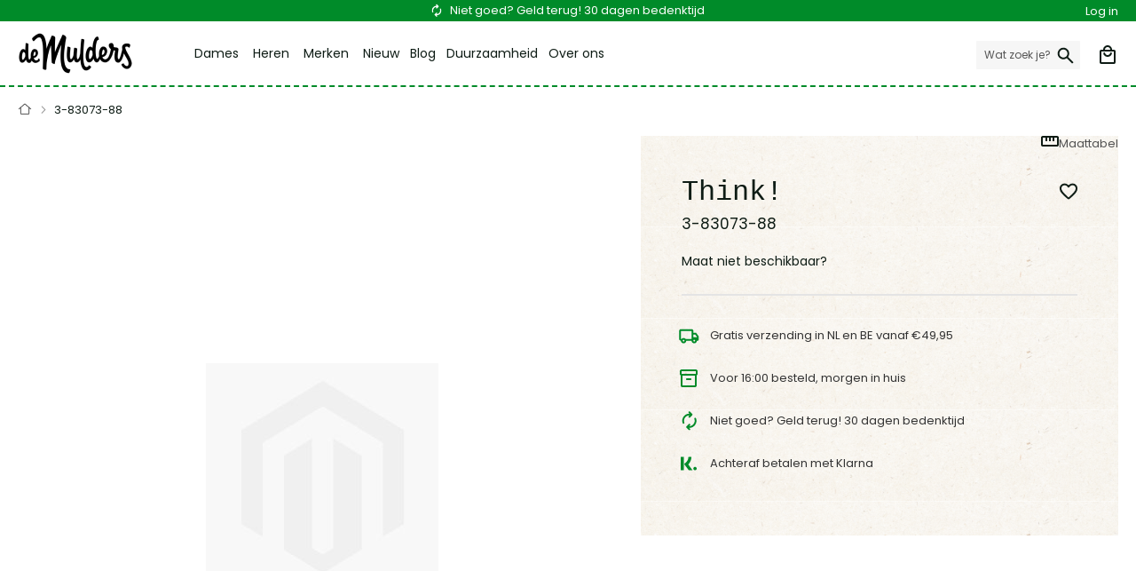

--- FILE ---
content_type: text/html; charset=UTF-8
request_url: https://www.de-mulders.com/3-83073-88-1542633894-1034.html
body_size: 75454
content:
<!doctype html>
<html lang="nl">
    <head prefix="og: http://ogp.me/ns# fb: http://ogp.me/ns/fb# product: http://ogp.me/ns/product#">
        <script>
    var LOCALE = 'nl\u002DNL';
    var BASE_URL = 'https\u003A\u002F\u002Fwww.de\u002Dmulders.com\u002F';
    var require = {
        'baseUrl': 'https\u003A\u002F\u002Fwww.de\u002Dmulders.com\u002Fstatic\u002Fversion1762928588\u002Ffrontend\u002FMulderschoenen\u002Fbavovna\u002Fnl_NL'
    };</script>        <meta charset="utf-8"/><script type="text/javascript">(window.NREUM||(NREUM={})).init={privacy:{cookies_enabled:true},ajax:{deny_list:["bam.nr-data.net"]},feature_flags:["soft_nav"],distributed_tracing:{enabled:true}};(window.NREUM||(NREUM={})).loader_config={agentID:"1588917976",accountID:"4356308",trustKey:"4356308",xpid:"UAUCV1VTABABUVFXAwcOX1wA",licenseKey:"NRJS-b7f5dee76693bcb9a61",applicationID:"1505469981",browserID:"1588917976"};;/*! For license information please see nr-loader-spa-1.308.0.min.js.LICENSE.txt */
(()=>{var e,t,r={384:(e,t,r)=>{"use strict";r.d(t,{NT:()=>a,US:()=>u,Zm:()=>o,bQ:()=>d,dV:()=>c,pV:()=>l});var n=r(6154),i=r(1863),s=r(1910);const a={beacon:"bam.nr-data.net",errorBeacon:"bam.nr-data.net"};function o(){return n.gm.NREUM||(n.gm.NREUM={}),void 0===n.gm.newrelic&&(n.gm.newrelic=n.gm.NREUM),n.gm.NREUM}function c(){let e=o();return e.o||(e.o={ST:n.gm.setTimeout,SI:n.gm.setImmediate||n.gm.setInterval,CT:n.gm.clearTimeout,XHR:n.gm.XMLHttpRequest,REQ:n.gm.Request,EV:n.gm.Event,PR:n.gm.Promise,MO:n.gm.MutationObserver,FETCH:n.gm.fetch,WS:n.gm.WebSocket},(0,s.i)(...Object.values(e.o))),e}function d(e,t){let r=o();r.initializedAgents??={},t.initializedAt={ms:(0,i.t)(),date:new Date},r.initializedAgents[e]=t}function u(e,t){o()[e]=t}function l(){return function(){let e=o();const t=e.info||{};e.info={beacon:a.beacon,errorBeacon:a.errorBeacon,...t}}(),function(){let e=o();const t=e.init||{};e.init={...t}}(),c(),function(){let e=o();const t=e.loader_config||{};e.loader_config={...t}}(),o()}},782:(e,t,r)=>{"use strict";r.d(t,{T:()=>n});const n=r(860).K7.pageViewTiming},860:(e,t,r)=>{"use strict";r.d(t,{$J:()=>u,K7:()=>c,P3:()=>d,XX:()=>i,Yy:()=>o,df:()=>s,qY:()=>n,v4:()=>a});const n="events",i="jserrors",s="browser/blobs",a="rum",o="browser/logs",c={ajax:"ajax",genericEvents:"generic_events",jserrors:i,logging:"logging",metrics:"metrics",pageAction:"page_action",pageViewEvent:"page_view_event",pageViewTiming:"page_view_timing",sessionReplay:"session_replay",sessionTrace:"session_trace",softNav:"soft_navigations",spa:"spa"},d={[c.pageViewEvent]:1,[c.pageViewTiming]:2,[c.metrics]:3,[c.jserrors]:4,[c.spa]:5,[c.ajax]:6,[c.sessionTrace]:7,[c.softNav]:8,[c.sessionReplay]:9,[c.logging]:10,[c.genericEvents]:11},u={[c.pageViewEvent]:a,[c.pageViewTiming]:n,[c.ajax]:n,[c.spa]:n,[c.softNav]:n,[c.metrics]:i,[c.jserrors]:i,[c.sessionTrace]:s,[c.sessionReplay]:s,[c.logging]:o,[c.genericEvents]:"ins"}},944:(e,t,r)=>{"use strict";r.d(t,{R:()=>i});var n=r(3241);function i(e,t){"function"==typeof console.debug&&(console.debug("New Relic Warning: https://github.com/newrelic/newrelic-browser-agent/blob/main/docs/warning-codes.md#".concat(e),t),(0,n.W)({agentIdentifier:null,drained:null,type:"data",name:"warn",feature:"warn",data:{code:e,secondary:t}}))}},993:(e,t,r)=>{"use strict";r.d(t,{A$:()=>s,ET:()=>a,TZ:()=>o,p_:()=>i});var n=r(860);const i={ERROR:"ERROR",WARN:"WARN",INFO:"INFO",DEBUG:"DEBUG",TRACE:"TRACE"},s={OFF:0,ERROR:1,WARN:2,INFO:3,DEBUG:4,TRACE:5},a="log",o=n.K7.logging},1541:(e,t,r)=>{"use strict";r.d(t,{U:()=>i,f:()=>n});const n={MFE:"MFE",BA:"BA"};function i(e,t){if(2!==t?.harvestEndpointVersion)return{};const r=t.agentRef.runtime.appMetadata.agents[0].entityGuid;return e?{"source.id":e.id,"source.name":e.name,"source.type":e.type,"parent.id":e.parent?.id||r,"parent.type":e.parent?.type||n.BA}:{"entity.guid":r,appId:t.agentRef.info.applicationID}}},1687:(e,t,r)=>{"use strict";r.d(t,{Ak:()=>d,Ze:()=>h,x3:()=>u});var n=r(3241),i=r(7836),s=r(3606),a=r(860),o=r(2646);const c={};function d(e,t){const r={staged:!1,priority:a.P3[t]||0};l(e),c[e].get(t)||c[e].set(t,r)}function u(e,t){e&&c[e]&&(c[e].get(t)&&c[e].delete(t),p(e,t,!1),c[e].size&&f(e))}function l(e){if(!e)throw new Error("agentIdentifier required");c[e]||(c[e]=new Map)}function h(e="",t="feature",r=!1){if(l(e),!e||!c[e].get(t)||r)return p(e,t);c[e].get(t).staged=!0,f(e)}function f(e){const t=Array.from(c[e]);t.every(([e,t])=>t.staged)&&(t.sort((e,t)=>e[1].priority-t[1].priority),t.forEach(([t])=>{c[e].delete(t),p(e,t)}))}function p(e,t,r=!0){const a=e?i.ee.get(e):i.ee,c=s.i.handlers;if(!a.aborted&&a.backlog&&c){if((0,n.W)({agentIdentifier:e,type:"lifecycle",name:"drain",feature:t}),r){const e=a.backlog[t],r=c[t];if(r){for(let t=0;e&&t<e.length;++t)g(e[t],r);Object.entries(r).forEach(([e,t])=>{Object.values(t||{}).forEach(t=>{t[0]?.on&&t[0]?.context()instanceof o.y&&t[0].on(e,t[1])})})}}a.isolatedBacklog||delete c[t],a.backlog[t]=null,a.emit("drain-"+t,[])}}function g(e,t){var r=e[1];Object.values(t[r]||{}).forEach(t=>{var r=e[0];if(t[0]===r){var n=t[1],i=e[3],s=e[2];n.apply(i,s)}})}},1738:(e,t,r)=>{"use strict";r.d(t,{U:()=>f,Y:()=>h});var n=r(3241),i=r(9908),s=r(1863),a=r(944),o=r(5701),c=r(3969),d=r(8362),u=r(860),l=r(4261);function h(e,t,r,s){const h=s||r;!h||h[e]&&h[e]!==d.d.prototype[e]||(h[e]=function(){(0,i.p)(c.xV,["API/"+e+"/called"],void 0,u.K7.metrics,r.ee),(0,n.W)({agentIdentifier:r.agentIdentifier,drained:!!o.B?.[r.agentIdentifier],type:"data",name:"api",feature:l.Pl+e,data:{}});try{return t.apply(this,arguments)}catch(e){(0,a.R)(23,e)}})}function f(e,t,r,n,a){const o=e.info;null===r?delete o.jsAttributes[t]:o.jsAttributes[t]=r,(a||null===r)&&(0,i.p)(l.Pl+n,[(0,s.t)(),t,r],void 0,"session",e.ee)}},1741:(e,t,r)=>{"use strict";r.d(t,{W:()=>s});var n=r(944),i=r(4261);class s{#e(e,...t){if(this[e]!==s.prototype[e])return this[e](...t);(0,n.R)(35,e)}addPageAction(e,t){return this.#e(i.hG,e,t)}register(e){return this.#e(i.eY,e)}recordCustomEvent(e,t){return this.#e(i.fF,e,t)}setPageViewName(e,t){return this.#e(i.Fw,e,t)}setCustomAttribute(e,t,r){return this.#e(i.cD,e,t,r)}noticeError(e,t){return this.#e(i.o5,e,t)}setUserId(e,t=!1){return this.#e(i.Dl,e,t)}setApplicationVersion(e){return this.#e(i.nb,e)}setErrorHandler(e){return this.#e(i.bt,e)}addRelease(e,t){return this.#e(i.k6,e,t)}log(e,t){return this.#e(i.$9,e,t)}start(){return this.#e(i.d3)}finished(e){return this.#e(i.BL,e)}recordReplay(){return this.#e(i.CH)}pauseReplay(){return this.#e(i.Tb)}addToTrace(e){return this.#e(i.U2,e)}setCurrentRouteName(e){return this.#e(i.PA,e)}interaction(e){return this.#e(i.dT,e)}wrapLogger(e,t,r){return this.#e(i.Wb,e,t,r)}measure(e,t){return this.#e(i.V1,e,t)}consent(e){return this.#e(i.Pv,e)}}},1863:(e,t,r)=>{"use strict";function n(){return Math.floor(performance.now())}r.d(t,{t:()=>n})},1910:(e,t,r)=>{"use strict";r.d(t,{i:()=>s});var n=r(944);const i=new Map;function s(...e){return e.every(e=>{if(i.has(e))return i.get(e);const t="function"==typeof e?e.toString():"",r=t.includes("[native code]"),s=t.includes("nrWrapper");return r||s||(0,n.R)(64,e?.name||t),i.set(e,r),r})}},2555:(e,t,r)=>{"use strict";r.d(t,{D:()=>o,f:()=>a});var n=r(384),i=r(8122);const s={beacon:n.NT.beacon,errorBeacon:n.NT.errorBeacon,licenseKey:void 0,applicationID:void 0,sa:void 0,queueTime:void 0,applicationTime:void 0,ttGuid:void 0,user:void 0,account:void 0,product:void 0,extra:void 0,jsAttributes:{},userAttributes:void 0,atts:void 0,transactionName:void 0,tNamePlain:void 0};function a(e){try{return!!e.licenseKey&&!!e.errorBeacon&&!!e.applicationID}catch(e){return!1}}const o=e=>(0,i.a)(e,s)},2614:(e,t,r)=>{"use strict";r.d(t,{BB:()=>a,H3:()=>n,g:()=>d,iL:()=>c,tS:()=>o,uh:()=>i,wk:()=>s});const n="NRBA",i="SESSION",s=144e5,a=18e5,o={STARTED:"session-started",PAUSE:"session-pause",RESET:"session-reset",RESUME:"session-resume",UPDATE:"session-update"},c={SAME_TAB:"same-tab",CROSS_TAB:"cross-tab"},d={OFF:0,FULL:1,ERROR:2}},2646:(e,t,r)=>{"use strict";r.d(t,{y:()=>n});class n{constructor(e){this.contextId=e}}},2843:(e,t,r)=>{"use strict";r.d(t,{G:()=>s,u:()=>i});var n=r(3878);function i(e,t=!1,r,i){(0,n.DD)("visibilitychange",function(){if(t)return void("hidden"===document.visibilityState&&e());e(document.visibilityState)},r,i)}function s(e,t,r){(0,n.sp)("pagehide",e,t,r)}},3241:(e,t,r)=>{"use strict";r.d(t,{W:()=>s});var n=r(6154);const i="newrelic";function s(e={}){try{n.gm.dispatchEvent(new CustomEvent(i,{detail:e}))}catch(e){}}},3304:(e,t,r)=>{"use strict";r.d(t,{A:()=>s});var n=r(7836);const i=()=>{const e=new WeakSet;return(t,r)=>{if("object"==typeof r&&null!==r){if(e.has(r))return;e.add(r)}return r}};function s(e){try{return JSON.stringify(e,i())??""}catch(e){try{n.ee.emit("internal-error",[e])}catch(e){}return""}}},3333:(e,t,r)=>{"use strict";r.d(t,{$v:()=>u,TZ:()=>n,Xh:()=>c,Zp:()=>i,kd:()=>d,mq:()=>o,nf:()=>a,qN:()=>s});const n=r(860).K7.genericEvents,i=["auxclick","click","copy","keydown","paste","scrollend"],s=["focus","blur"],a=4,o=1e3,c=2e3,d=["PageAction","UserAction","BrowserPerformance"],u={RESOURCES:"experimental.resources",REGISTER:"register"}},3434:(e,t,r)=>{"use strict";r.d(t,{Jt:()=>s,YM:()=>d});var n=r(7836),i=r(5607);const s="nr@original:".concat(i.W),a=50;var o=Object.prototype.hasOwnProperty,c=!1;function d(e,t){return e||(e=n.ee),r.inPlace=function(e,t,n,i,s){n||(n="");const a="-"===n.charAt(0);for(let o=0;o<t.length;o++){const c=t[o],d=e[c];l(d)||(e[c]=r(d,a?c+n:n,i,c,s))}},r.flag=s,r;function r(t,r,n,c,d){return l(t)?t:(r||(r=""),nrWrapper[s]=t,function(e,t,r){if(Object.defineProperty&&Object.keys)try{return Object.keys(e).forEach(function(r){Object.defineProperty(t,r,{get:function(){return e[r]},set:function(t){return e[r]=t,t}})}),t}catch(e){u([e],r)}for(var n in e)o.call(e,n)&&(t[n]=e[n])}(t,nrWrapper,e),nrWrapper);function nrWrapper(){var s,o,l,h;let f;try{o=this,s=[...arguments],l="function"==typeof n?n(s,o):n||{}}catch(t){u([t,"",[s,o,c],l],e)}i(r+"start",[s,o,c],l,d);const p=performance.now();let g;try{return h=t.apply(o,s),g=performance.now(),h}catch(e){throw g=performance.now(),i(r+"err",[s,o,e],l,d),f=e,f}finally{const e=g-p,t={start:p,end:g,duration:e,isLongTask:e>=a,methodName:c,thrownError:f};t.isLongTask&&i("long-task",[t,o],l,d),i(r+"end",[s,o,h],l,d)}}}function i(r,n,i,s){if(!c||t){var a=c;c=!0;try{e.emit(r,n,i,t,s)}catch(t){u([t,r,n,i],e)}c=a}}}function u(e,t){t||(t=n.ee);try{t.emit("internal-error",e)}catch(e){}}function l(e){return!(e&&"function"==typeof e&&e.apply&&!e[s])}},3606:(e,t,r)=>{"use strict";r.d(t,{i:()=>s});var n=r(9908);s.on=a;var i=s.handlers={};function s(e,t,r,s){a(s||n.d,i,e,t,r)}function a(e,t,r,i,s){s||(s="feature"),e||(e=n.d);var a=t[s]=t[s]||{};(a[r]=a[r]||[]).push([e,i])}},3738:(e,t,r)=>{"use strict";r.d(t,{He:()=>i,Kp:()=>o,Lc:()=>d,Rz:()=>u,TZ:()=>n,bD:()=>s,d3:()=>a,jx:()=>l,sl:()=>h,uP:()=>c});const n=r(860).K7.sessionTrace,i="bstResource",s="resource",a="-start",o="-end",c="fn"+a,d="fn"+o,u="pushState",l=1e3,h=3e4},3785:(e,t,r)=>{"use strict";r.d(t,{R:()=>c,b:()=>d});var n=r(9908),i=r(1863),s=r(860),a=r(3969),o=r(993);function c(e,t,r={},c=o.p_.INFO,d=!0,u,l=(0,i.t)()){(0,n.p)(a.xV,["API/logging/".concat(c.toLowerCase(),"/called")],void 0,s.K7.metrics,e),(0,n.p)(o.ET,[l,t,r,c,d,u],void 0,s.K7.logging,e)}function d(e){return"string"==typeof e&&Object.values(o.p_).some(t=>t===e.toUpperCase().trim())}},3878:(e,t,r)=>{"use strict";function n(e,t){return{capture:e,passive:!1,signal:t}}function i(e,t,r=!1,i){window.addEventListener(e,t,n(r,i))}function s(e,t,r=!1,i){document.addEventListener(e,t,n(r,i))}r.d(t,{DD:()=>s,jT:()=>n,sp:()=>i})},3962:(e,t,r)=>{"use strict";r.d(t,{AM:()=>a,O2:()=>l,OV:()=>s,Qu:()=>h,TZ:()=>c,ih:()=>f,pP:()=>o,t1:()=>u,tC:()=>i,wD:()=>d});var n=r(860);const i=["click","keydown","submit"],s="popstate",a="api",o="initialPageLoad",c=n.K7.softNav,d=5e3,u=500,l={INITIAL_PAGE_LOAD:"",ROUTE_CHANGE:1,UNSPECIFIED:2},h={INTERACTION:1,AJAX:2,CUSTOM_END:3,CUSTOM_TRACER:4},f={IP:"in progress",PF:"pending finish",FIN:"finished",CAN:"cancelled"}},3969:(e,t,r)=>{"use strict";r.d(t,{TZ:()=>n,XG:()=>o,rs:()=>i,xV:()=>a,z_:()=>s});const n=r(860).K7.metrics,i="sm",s="cm",a="storeSupportabilityMetrics",o="storeEventMetrics"},4234:(e,t,r)=>{"use strict";r.d(t,{W:()=>s});var n=r(7836),i=r(1687);class s{constructor(e,t){this.agentIdentifier=e,this.ee=n.ee.get(e),this.featureName=t,this.blocked=!1}deregisterDrain(){(0,i.x3)(this.agentIdentifier,this.featureName)}}},4261:(e,t,r)=>{"use strict";r.d(t,{$9:()=>u,BL:()=>c,CH:()=>p,Dl:()=>R,Fw:()=>w,PA:()=>v,Pl:()=>n,Pv:()=>A,Tb:()=>h,U2:()=>a,V1:()=>E,Wb:()=>T,bt:()=>y,cD:()=>b,d3:()=>x,dT:()=>d,eY:()=>g,fF:()=>f,hG:()=>s,hw:()=>i,k6:()=>o,nb:()=>m,o5:()=>l});const n="api-",i=n+"ixn-",s="addPageAction",a="addToTrace",o="addRelease",c="finished",d="interaction",u="log",l="noticeError",h="pauseReplay",f="recordCustomEvent",p="recordReplay",g="register",m="setApplicationVersion",v="setCurrentRouteName",b="setCustomAttribute",y="setErrorHandler",w="setPageViewName",R="setUserId",x="start",T="wrapLogger",E="measure",A="consent"},5205:(e,t,r)=>{"use strict";r.d(t,{j:()=>S});var n=r(384),i=r(1741);var s=r(2555),a=r(3333);const o=e=>{if(!e||"string"!=typeof e)return!1;try{document.createDocumentFragment().querySelector(e)}catch{return!1}return!0};var c=r(2614),d=r(944),u=r(8122);const l="[data-nr-mask]",h=e=>(0,u.a)(e,(()=>{const e={feature_flags:[],experimental:{allow_registered_children:!1,resources:!1},mask_selector:"*",block_selector:"[data-nr-block]",mask_input_options:{color:!1,date:!1,"datetime-local":!1,email:!1,month:!1,number:!1,range:!1,search:!1,tel:!1,text:!1,time:!1,url:!1,week:!1,textarea:!1,select:!1,password:!0}};return{ajax:{deny_list:void 0,block_internal:!0,enabled:!0,autoStart:!0},api:{get allow_registered_children(){return e.feature_flags.includes(a.$v.REGISTER)||e.experimental.allow_registered_children},set allow_registered_children(t){e.experimental.allow_registered_children=t},duplicate_registered_data:!1},browser_consent_mode:{enabled:!1},distributed_tracing:{enabled:void 0,exclude_newrelic_header:void 0,cors_use_newrelic_header:void 0,cors_use_tracecontext_headers:void 0,allowed_origins:void 0},get feature_flags(){return e.feature_flags},set feature_flags(t){e.feature_flags=t},generic_events:{enabled:!0,autoStart:!0},harvest:{interval:30},jserrors:{enabled:!0,autoStart:!0},logging:{enabled:!0,autoStart:!0},metrics:{enabled:!0,autoStart:!0},obfuscate:void 0,page_action:{enabled:!0},page_view_event:{enabled:!0,autoStart:!0},page_view_timing:{enabled:!0,autoStart:!0},performance:{capture_marks:!1,capture_measures:!1,capture_detail:!0,resources:{get enabled(){return e.feature_flags.includes(a.$v.RESOURCES)||e.experimental.resources},set enabled(t){e.experimental.resources=t},asset_types:[],first_party_domains:[],ignore_newrelic:!0}},privacy:{cookies_enabled:!0},proxy:{assets:void 0,beacon:void 0},session:{expiresMs:c.wk,inactiveMs:c.BB},session_replay:{autoStart:!0,enabled:!1,preload:!1,sampling_rate:10,error_sampling_rate:100,collect_fonts:!1,inline_images:!1,fix_stylesheets:!0,mask_all_inputs:!0,get mask_text_selector(){return e.mask_selector},set mask_text_selector(t){o(t)?e.mask_selector="".concat(t,",").concat(l):""===t||null===t?e.mask_selector=l:(0,d.R)(5,t)},get block_class(){return"nr-block"},get ignore_class(){return"nr-ignore"},get mask_text_class(){return"nr-mask"},get block_selector(){return e.block_selector},set block_selector(t){o(t)?e.block_selector+=",".concat(t):""!==t&&(0,d.R)(6,t)},get mask_input_options(){return e.mask_input_options},set mask_input_options(t){t&&"object"==typeof t?e.mask_input_options={...t,password:!0}:(0,d.R)(7,t)}},session_trace:{enabled:!0,autoStart:!0},soft_navigations:{enabled:!0,autoStart:!0},spa:{enabled:!0,autoStart:!0},ssl:void 0,user_actions:{enabled:!0,elementAttributes:["id","className","tagName","type"]}}})());var f=r(6154),p=r(9324);let g=0;const m={buildEnv:p.F3,distMethod:p.Xs,version:p.xv,originTime:f.WN},v={consented:!1},b={appMetadata:{},get consented(){return this.session?.state?.consent||v.consented},set consented(e){v.consented=e},customTransaction:void 0,denyList:void 0,disabled:!1,harvester:void 0,isolatedBacklog:!1,isRecording:!1,loaderType:void 0,maxBytes:3e4,obfuscator:void 0,onerror:void 0,ptid:void 0,releaseIds:{},session:void 0,timeKeeper:void 0,registeredEntities:[],jsAttributesMetadata:{bytes:0},get harvestCount(){return++g}},y=e=>{const t=(0,u.a)(e,b),r=Object.keys(m).reduce((e,t)=>(e[t]={value:m[t],writable:!1,configurable:!0,enumerable:!0},e),{});return Object.defineProperties(t,r)};var w=r(5701);const R=e=>{const t=e.startsWith("http");e+="/",r.p=t?e:"https://"+e};var x=r(7836),T=r(3241);const E={accountID:void 0,trustKey:void 0,agentID:void 0,licenseKey:void 0,applicationID:void 0,xpid:void 0},A=e=>(0,u.a)(e,E),_=new Set;function S(e,t={},r,a){let{init:o,info:c,loader_config:d,runtime:u={},exposed:l=!0}=t;if(!c){const e=(0,n.pV)();o=e.init,c=e.info,d=e.loader_config}e.init=h(o||{}),e.loader_config=A(d||{}),c.jsAttributes??={},f.bv&&(c.jsAttributes.isWorker=!0),e.info=(0,s.D)(c);const p=e.init,g=[c.beacon,c.errorBeacon];_.has(e.agentIdentifier)||(p.proxy.assets&&(R(p.proxy.assets),g.push(p.proxy.assets)),p.proxy.beacon&&g.push(p.proxy.beacon),e.beacons=[...g],function(e){const t=(0,n.pV)();Object.getOwnPropertyNames(i.W.prototype).forEach(r=>{const n=i.W.prototype[r];if("function"!=typeof n||"constructor"===n)return;let s=t[r];e[r]&&!1!==e.exposed&&"micro-agent"!==e.runtime?.loaderType&&(t[r]=(...t)=>{const n=e[r](...t);return s?s(...t):n})})}(e),(0,n.US)("activatedFeatures",w.B)),u.denyList=[...p.ajax.deny_list||[],...p.ajax.block_internal?g:[]],u.ptid=e.agentIdentifier,u.loaderType=r,e.runtime=y(u),_.has(e.agentIdentifier)||(e.ee=x.ee.get(e.agentIdentifier),e.exposed=l,(0,T.W)({agentIdentifier:e.agentIdentifier,drained:!!w.B?.[e.agentIdentifier],type:"lifecycle",name:"initialize",feature:void 0,data:e.config})),_.add(e.agentIdentifier)}},5270:(e,t,r)=>{"use strict";r.d(t,{Aw:()=>a,SR:()=>s,rF:()=>o});var n=r(384),i=r(7767);function s(e){return!!(0,n.dV)().o.MO&&(0,i.V)(e)&&!0===e?.session_trace.enabled}function a(e){return!0===e?.session_replay.preload&&s(e)}function o(e,t){try{if("string"==typeof t?.type){if("password"===t.type.toLowerCase())return"*".repeat(e?.length||0);if(void 0!==t?.dataset?.nrUnmask||t?.classList?.contains("nr-unmask"))return e}}catch(e){}return"string"==typeof e?e.replace(/[\S]/g,"*"):"*".repeat(e?.length||0)}},5289:(e,t,r)=>{"use strict";r.d(t,{GG:()=>a,Qr:()=>c,sB:()=>o});var n=r(3878),i=r(6389);function s(){return"undefined"==typeof document||"complete"===document.readyState}function a(e,t){if(s())return e();const r=(0,i.J)(e),a=setInterval(()=>{s()&&(clearInterval(a),r())},500);(0,n.sp)("load",r,t)}function o(e){if(s())return e();(0,n.DD)("DOMContentLoaded",e)}function c(e){if(s())return e();(0,n.sp)("popstate",e)}},5607:(e,t,r)=>{"use strict";r.d(t,{W:()=>n});const n=(0,r(9566).bz)()},5701:(e,t,r)=>{"use strict";r.d(t,{B:()=>s,t:()=>a});var n=r(3241);const i=new Set,s={};function a(e,t){const r=t.agentIdentifier;s[r]??={},e&&"object"==typeof e&&(i.has(r)||(t.ee.emit("rumresp",[e]),s[r]=e,i.add(r),(0,n.W)({agentIdentifier:r,loaded:!0,drained:!0,type:"lifecycle",name:"load",feature:void 0,data:e})))}},6154:(e,t,r)=>{"use strict";r.d(t,{OF:()=>d,RI:()=>i,WN:()=>h,bv:()=>s,eN:()=>f,gm:()=>a,lR:()=>l,m:()=>c,mw:()=>o,sb:()=>u});var n=r(1863);const i="undefined"!=typeof window&&!!window.document,s="undefined"!=typeof WorkerGlobalScope&&("undefined"!=typeof self&&self instanceof WorkerGlobalScope&&self.navigator instanceof WorkerNavigator||"undefined"!=typeof globalThis&&globalThis instanceof WorkerGlobalScope&&globalThis.navigator instanceof WorkerNavigator),a=i?window:"undefined"!=typeof WorkerGlobalScope&&("undefined"!=typeof self&&self instanceof WorkerGlobalScope&&self||"undefined"!=typeof globalThis&&globalThis instanceof WorkerGlobalScope&&globalThis),o=Boolean("hidden"===a?.document?.visibilityState),c=""+a?.location,d=/iPad|iPhone|iPod/.test(a.navigator?.userAgent),u=d&&"undefined"==typeof SharedWorker,l=(()=>{const e=a.navigator?.userAgent?.match(/Firefox[/\s](\d+\.\d+)/);return Array.isArray(e)&&e.length>=2?+e[1]:0})(),h=Date.now()-(0,n.t)(),f=()=>"undefined"!=typeof PerformanceNavigationTiming&&a?.performance?.getEntriesByType("navigation")?.[0]?.responseStart},6344:(e,t,r)=>{"use strict";r.d(t,{BB:()=>u,Qb:()=>l,TZ:()=>i,Ug:()=>a,Vh:()=>s,_s:()=>o,bc:()=>d,yP:()=>c});var n=r(2614);const i=r(860).K7.sessionReplay,s="errorDuringReplay",a=.12,o={DomContentLoaded:0,Load:1,FullSnapshot:2,IncrementalSnapshot:3,Meta:4,Custom:5},c={[n.g.ERROR]:15e3,[n.g.FULL]:3e5,[n.g.OFF]:0},d={RESET:{message:"Session was reset",sm:"Reset"},IMPORT:{message:"Recorder failed to import",sm:"Import"},TOO_MANY:{message:"429: Too Many Requests",sm:"Too-Many"},TOO_BIG:{message:"Payload was too large",sm:"Too-Big"},CROSS_TAB:{message:"Session Entity was set to OFF on another tab",sm:"Cross-Tab"},ENTITLEMENTS:{message:"Session Replay is not allowed and will not be started",sm:"Entitlement"}},u=5e3,l={API:"api",RESUME:"resume",SWITCH_TO_FULL:"switchToFull",INITIALIZE:"initialize",PRELOAD:"preload"}},6389:(e,t,r)=>{"use strict";function n(e,t=500,r={}){const n=r?.leading||!1;let i;return(...r)=>{n&&void 0===i&&(e.apply(this,r),i=setTimeout(()=>{i=clearTimeout(i)},t)),n||(clearTimeout(i),i=setTimeout(()=>{e.apply(this,r)},t))}}function i(e){let t=!1;return(...r)=>{t||(t=!0,e.apply(this,r))}}r.d(t,{J:()=>i,s:()=>n})},6630:(e,t,r)=>{"use strict";r.d(t,{T:()=>n});const n=r(860).K7.pageViewEvent},6774:(e,t,r)=>{"use strict";r.d(t,{T:()=>n});const n=r(860).K7.jserrors},7295:(e,t,r)=>{"use strict";r.d(t,{Xv:()=>a,gX:()=>i,iW:()=>s});var n=[];function i(e){if(!e||s(e))return!1;if(0===n.length)return!0;if("*"===n[0].hostname)return!1;for(var t=0;t<n.length;t++){var r=n[t];if(r.hostname.test(e.hostname)&&r.pathname.test(e.pathname))return!1}return!0}function s(e){return void 0===e.hostname}function a(e){if(n=[],e&&e.length)for(var t=0;t<e.length;t++){let r=e[t];if(!r)continue;if("*"===r)return void(n=[{hostname:"*"}]);0===r.indexOf("http://")?r=r.substring(7):0===r.indexOf("https://")&&(r=r.substring(8));const i=r.indexOf("/");let s,a;i>0?(s=r.substring(0,i),a=r.substring(i)):(s=r,a="*");let[c]=s.split(":");n.push({hostname:o(c),pathname:o(a,!0)})}}function o(e,t=!1){const r=e.replace(/[.+?^${}()|[\]\\]/g,e=>"\\"+e).replace(/\*/g,".*?");return new RegExp((t?"^":"")+r+"$")}},7485:(e,t,r)=>{"use strict";r.d(t,{D:()=>i});var n=r(6154);function i(e){if(0===(e||"").indexOf("data:"))return{protocol:"data"};try{const t=new URL(e,location.href),r={port:t.port,hostname:t.hostname,pathname:t.pathname,search:t.search,protocol:t.protocol.slice(0,t.protocol.indexOf(":")),sameOrigin:t.protocol===n.gm?.location?.protocol&&t.host===n.gm?.location?.host};return r.port&&""!==r.port||("http:"===t.protocol&&(r.port="80"),"https:"===t.protocol&&(r.port="443")),r.pathname&&""!==r.pathname?r.pathname.startsWith("/")||(r.pathname="/".concat(r.pathname)):r.pathname="/",r}catch(e){return{}}}},7699:(e,t,r)=>{"use strict";r.d(t,{It:()=>s,KC:()=>o,No:()=>i,qh:()=>a});var n=r(860);const i=16e3,s=1e6,a="SESSION_ERROR",o={[n.K7.logging]:!0,[n.K7.genericEvents]:!1,[n.K7.jserrors]:!1,[n.K7.ajax]:!1}},7767:(e,t,r)=>{"use strict";r.d(t,{V:()=>i});var n=r(6154);const i=e=>n.RI&&!0===e?.privacy.cookies_enabled},7836:(e,t,r)=>{"use strict";r.d(t,{P:()=>o,ee:()=>c});var n=r(384),i=r(8990),s=r(2646),a=r(5607);const o="nr@context:".concat(a.W),c=function e(t,r){var n={},a={},u={},l=!1;try{l=16===r.length&&d.initializedAgents?.[r]?.runtime.isolatedBacklog}catch(e){}var h={on:p,addEventListener:p,removeEventListener:function(e,t){var r=n[e];if(!r)return;for(var i=0;i<r.length;i++)r[i]===t&&r.splice(i,1)},emit:function(e,r,n,i,s){!1!==s&&(s=!0);if(c.aborted&&!i)return;t&&s&&t.emit(e,r,n);var o=f(n);g(e).forEach(e=>{e.apply(o,r)});var d=v()[a[e]];d&&d.push([h,e,r,o]);return o},get:m,listeners:g,context:f,buffer:function(e,t){const r=v();if(t=t||"feature",h.aborted)return;Object.entries(e||{}).forEach(([e,n])=>{a[n]=t,t in r||(r[t]=[])})},abort:function(){h._aborted=!0,Object.keys(h.backlog).forEach(e=>{delete h.backlog[e]})},isBuffering:function(e){return!!v()[a[e]]},debugId:r,backlog:l?{}:t&&"object"==typeof t.backlog?t.backlog:{},isolatedBacklog:l};return Object.defineProperty(h,"aborted",{get:()=>{let e=h._aborted||!1;return e||(t&&(e=t.aborted),e)}}),h;function f(e){return e&&e instanceof s.y?e:e?(0,i.I)(e,o,()=>new s.y(o)):new s.y(o)}function p(e,t){n[e]=g(e).concat(t)}function g(e){return n[e]||[]}function m(t){return u[t]=u[t]||e(h,t)}function v(){return h.backlog}}(void 0,"globalEE"),d=(0,n.Zm)();d.ee||(d.ee=c)},8122:(e,t,r)=>{"use strict";r.d(t,{a:()=>i});var n=r(944);function i(e,t){try{if(!e||"object"!=typeof e)return(0,n.R)(3);if(!t||"object"!=typeof t)return(0,n.R)(4);const r=Object.create(Object.getPrototypeOf(t),Object.getOwnPropertyDescriptors(t)),s=0===Object.keys(r).length?e:r;for(let a in s)if(void 0!==e[a])try{if(null===e[a]){r[a]=null;continue}Array.isArray(e[a])&&Array.isArray(t[a])?r[a]=Array.from(new Set([...e[a],...t[a]])):"object"==typeof e[a]&&"object"==typeof t[a]?r[a]=i(e[a],t[a]):r[a]=e[a]}catch(e){r[a]||(0,n.R)(1,e)}return r}catch(e){(0,n.R)(2,e)}}},8139:(e,t,r)=>{"use strict";r.d(t,{u:()=>h});var n=r(7836),i=r(3434),s=r(8990),a=r(6154);const o={},c=a.gm.XMLHttpRequest,d="addEventListener",u="removeEventListener",l="nr@wrapped:".concat(n.P);function h(e){var t=function(e){return(e||n.ee).get("events")}(e);if(o[t.debugId]++)return t;o[t.debugId]=1;var r=(0,i.YM)(t,!0);function h(e){r.inPlace(e,[d,u],"-",p)}function p(e,t){return e[1]}return"getPrototypeOf"in Object&&(a.RI&&f(document,h),c&&f(c.prototype,h),f(a.gm,h)),t.on(d+"-start",function(e,t){var n=e[1];if(null!==n&&("function"==typeof n||"object"==typeof n)&&"newrelic"!==e[0]){var i=(0,s.I)(n,l,function(){var e={object:function(){if("function"!=typeof n.handleEvent)return;return n.handleEvent.apply(n,arguments)},function:n}[typeof n];return e?r(e,"fn-",null,e.name||"anonymous"):n});this.wrapped=e[1]=i}}),t.on(u+"-start",function(e){e[1]=this.wrapped||e[1]}),t}function f(e,t,...r){let n=e;for(;"object"==typeof n&&!Object.prototype.hasOwnProperty.call(n,d);)n=Object.getPrototypeOf(n);n&&t(n,...r)}},8362:(e,t,r)=>{"use strict";r.d(t,{d:()=>s});var n=r(9566),i=r(1741);class s extends i.W{agentIdentifier=(0,n.LA)(16)}},8374:(e,t,r)=>{r.nc=(()=>{try{return document?.currentScript?.nonce}catch(e){}return""})()},8990:(e,t,r)=>{"use strict";r.d(t,{I:()=>i});var n=Object.prototype.hasOwnProperty;function i(e,t,r){if(n.call(e,t))return e[t];var i=r();if(Object.defineProperty&&Object.keys)try{return Object.defineProperty(e,t,{value:i,writable:!0,enumerable:!1}),i}catch(e){}return e[t]=i,i}},9119:(e,t,r)=>{"use strict";r.d(t,{L:()=>s});var n=/([^?#]*)[^#]*(#[^?]*|$).*/,i=/([^?#]*)().*/;function s(e,t){return e?e.replace(t?n:i,"$1$2"):e}},9300:(e,t,r)=>{"use strict";r.d(t,{T:()=>n});const n=r(860).K7.ajax},9324:(e,t,r)=>{"use strict";r.d(t,{AJ:()=>a,F3:()=>i,Xs:()=>s,Yq:()=>o,xv:()=>n});const n="1.308.0",i="PROD",s="CDN",a="@newrelic/rrweb",o="1.0.1"},9566:(e,t,r)=>{"use strict";r.d(t,{LA:()=>o,ZF:()=>c,bz:()=>a,el:()=>d});var n=r(6154);const i="xxxxxxxx-xxxx-4xxx-yxxx-xxxxxxxxxxxx";function s(e,t){return e?15&e[t]:16*Math.random()|0}function a(){const e=n.gm?.crypto||n.gm?.msCrypto;let t,r=0;return e&&e.getRandomValues&&(t=e.getRandomValues(new Uint8Array(30))),i.split("").map(e=>"x"===e?s(t,r++).toString(16):"y"===e?(3&s()|8).toString(16):e).join("")}function o(e){const t=n.gm?.crypto||n.gm?.msCrypto;let r,i=0;t&&t.getRandomValues&&(r=t.getRandomValues(new Uint8Array(e)));const a=[];for(var o=0;o<e;o++)a.push(s(r,i++).toString(16));return a.join("")}function c(){return o(16)}function d(){return o(32)}},9908:(e,t,r)=>{"use strict";r.d(t,{d:()=>n,p:()=>i});var n=r(7836).ee.get("handle");function i(e,t,r,i,s){s?(s.buffer([e],i),s.emit(e,t,r)):(n.buffer([e],i),n.emit(e,t,r))}}},n={};function i(e){var t=n[e];if(void 0!==t)return t.exports;var s=n[e]={exports:{}};return r[e](s,s.exports,i),s.exports}i.m=r,i.d=(e,t)=>{for(var r in t)i.o(t,r)&&!i.o(e,r)&&Object.defineProperty(e,r,{enumerable:!0,get:t[r]})},i.f={},i.e=e=>Promise.all(Object.keys(i.f).reduce((t,r)=>(i.f[r](e,t),t),[])),i.u=e=>({212:"nr-spa-compressor",249:"nr-spa-recorder",478:"nr-spa"}[e]+"-1.308.0.min.js"),i.o=(e,t)=>Object.prototype.hasOwnProperty.call(e,t),e={},t="NRBA-1.308.0.PROD:",i.l=(r,n,s,a)=>{if(e[r])e[r].push(n);else{var o,c;if(void 0!==s)for(var d=document.getElementsByTagName("script"),u=0;u<d.length;u++){var l=d[u];if(l.getAttribute("src")==r||l.getAttribute("data-webpack")==t+s){o=l;break}}if(!o){c=!0;var h={478:"sha512-RSfSVnmHk59T/uIPbdSE0LPeqcEdF4/+XhfJdBuccH5rYMOEZDhFdtnh6X6nJk7hGpzHd9Ujhsy7lZEz/ORYCQ==",249:"sha512-ehJXhmntm85NSqW4MkhfQqmeKFulra3klDyY0OPDUE+sQ3GokHlPh1pmAzuNy//3j4ac6lzIbmXLvGQBMYmrkg==",212:"sha512-B9h4CR46ndKRgMBcK+j67uSR2RCnJfGefU+A7FrgR/k42ovXy5x/MAVFiSvFxuVeEk/pNLgvYGMp1cBSK/G6Fg=="};(o=document.createElement("script")).charset="utf-8",i.nc&&o.setAttribute("nonce",i.nc),o.setAttribute("data-webpack",t+s),o.src=r,0!==o.src.indexOf(window.location.origin+"/")&&(o.crossOrigin="anonymous"),h[a]&&(o.integrity=h[a])}e[r]=[n];var f=(t,n)=>{o.onerror=o.onload=null,clearTimeout(p);var i=e[r];if(delete e[r],o.parentNode&&o.parentNode.removeChild(o),i&&i.forEach(e=>e(n)),t)return t(n)},p=setTimeout(f.bind(null,void 0,{type:"timeout",target:o}),12e4);o.onerror=f.bind(null,o.onerror),o.onload=f.bind(null,o.onload),c&&document.head.appendChild(o)}},i.r=e=>{"undefined"!=typeof Symbol&&Symbol.toStringTag&&Object.defineProperty(e,Symbol.toStringTag,{value:"Module"}),Object.defineProperty(e,"__esModule",{value:!0})},i.p="https://js-agent.newrelic.com/",(()=>{var e={38:0,788:0};i.f.j=(t,r)=>{var n=i.o(e,t)?e[t]:void 0;if(0!==n)if(n)r.push(n[2]);else{var s=new Promise((r,i)=>n=e[t]=[r,i]);r.push(n[2]=s);var a=i.p+i.u(t),o=new Error;i.l(a,r=>{if(i.o(e,t)&&(0!==(n=e[t])&&(e[t]=void 0),n)){var s=r&&("load"===r.type?"missing":r.type),a=r&&r.target&&r.target.src;o.message="Loading chunk "+t+" failed: ("+s+": "+a+")",o.name="ChunkLoadError",o.type=s,o.request=a,n[1](o)}},"chunk-"+t,t)}};var t=(t,r)=>{var n,s,[a,o,c]=r,d=0;if(a.some(t=>0!==e[t])){for(n in o)i.o(o,n)&&(i.m[n]=o[n]);if(c)c(i)}for(t&&t(r);d<a.length;d++)s=a[d],i.o(e,s)&&e[s]&&e[s][0](),e[s]=0},r=self["webpackChunk:NRBA-1.308.0.PROD"]=self["webpackChunk:NRBA-1.308.0.PROD"]||[];r.forEach(t.bind(null,0)),r.push=t.bind(null,r.push.bind(r))})(),(()=>{"use strict";i(8374);var e=i(8362),t=i(860);const r=Object.values(t.K7);var n=i(5205);var s=i(9908),a=i(1863),o=i(4261),c=i(1738);var d=i(1687),u=i(4234),l=i(5289),h=i(6154),f=i(944),p=i(5270),g=i(7767),m=i(6389),v=i(7699);class b extends u.W{constructor(e,t){super(e.agentIdentifier,t),this.agentRef=e,this.abortHandler=void 0,this.featAggregate=void 0,this.loadedSuccessfully=void 0,this.onAggregateImported=new Promise(e=>{this.loadedSuccessfully=e}),this.deferred=Promise.resolve(),!1===e.init[this.featureName].autoStart?this.deferred=new Promise((t,r)=>{this.ee.on("manual-start-all",(0,m.J)(()=>{(0,d.Ak)(e.agentIdentifier,this.featureName),t()}))}):(0,d.Ak)(e.agentIdentifier,t)}importAggregator(e,t,r={}){if(this.featAggregate)return;const n=async()=>{let n;await this.deferred;try{if((0,g.V)(e.init)){const{setupAgentSession:t}=await i.e(478).then(i.bind(i,8766));n=t(e)}}catch(e){(0,f.R)(20,e),this.ee.emit("internal-error",[e]),(0,s.p)(v.qh,[e],void 0,this.featureName,this.ee)}try{if(!this.#t(this.featureName,n,e.init))return(0,d.Ze)(this.agentIdentifier,this.featureName),void this.loadedSuccessfully(!1);const{Aggregate:i}=await t();this.featAggregate=new i(e,r),e.runtime.harvester.initializedAggregates.push(this.featAggregate),this.loadedSuccessfully(!0)}catch(e){(0,f.R)(34,e),this.abortHandler?.(),(0,d.Ze)(this.agentIdentifier,this.featureName,!0),this.loadedSuccessfully(!1),this.ee&&this.ee.abort()}};h.RI?(0,l.GG)(()=>n(),!0):n()}#t(e,r,n){if(this.blocked)return!1;switch(e){case t.K7.sessionReplay:return(0,p.SR)(n)&&!!r;case t.K7.sessionTrace:return!!r;default:return!0}}}var y=i(6630),w=i(2614),R=i(3241);class x extends b{static featureName=y.T;constructor(e){var t;super(e,y.T),this.setupInspectionEvents(e.agentIdentifier),t=e,(0,c.Y)(o.Fw,function(e,r){"string"==typeof e&&("/"!==e.charAt(0)&&(e="/"+e),t.runtime.customTransaction=(r||"http://custom.transaction")+e,(0,s.p)(o.Pl+o.Fw,[(0,a.t)()],void 0,void 0,t.ee))},t),this.importAggregator(e,()=>i.e(478).then(i.bind(i,2467)))}setupInspectionEvents(e){const t=(t,r)=>{t&&(0,R.W)({agentIdentifier:e,timeStamp:t.timeStamp,loaded:"complete"===t.target.readyState,type:"window",name:r,data:t.target.location+""})};(0,l.sB)(e=>{t(e,"DOMContentLoaded")}),(0,l.GG)(e=>{t(e,"load")}),(0,l.Qr)(e=>{t(e,"navigate")}),this.ee.on(w.tS.UPDATE,(t,r)=>{(0,R.W)({agentIdentifier:e,type:"lifecycle",name:"session",data:r})})}}var T=i(384);class E extends e.d{constructor(e){var t;(super(),h.gm)?(this.features={},(0,T.bQ)(this.agentIdentifier,this),this.desiredFeatures=new Set(e.features||[]),this.desiredFeatures.add(x),(0,n.j)(this,e,e.loaderType||"agent"),t=this,(0,c.Y)(o.cD,function(e,r,n=!1){if("string"==typeof e){if(["string","number","boolean"].includes(typeof r)||null===r)return(0,c.U)(t,e,r,o.cD,n);(0,f.R)(40,typeof r)}else(0,f.R)(39,typeof e)},t),function(e){(0,c.Y)(o.Dl,function(t,r=!1){if("string"!=typeof t&&null!==t)return void(0,f.R)(41,typeof t);const n=e.info.jsAttributes["enduser.id"];r&&null!=n&&n!==t?(0,s.p)(o.Pl+"setUserIdAndResetSession",[t],void 0,"session",e.ee):(0,c.U)(e,"enduser.id",t,o.Dl,!0)},e)}(this),function(e){(0,c.Y)(o.nb,function(t){if("string"==typeof t||null===t)return(0,c.U)(e,"application.version",t,o.nb,!1);(0,f.R)(42,typeof t)},e)}(this),function(e){(0,c.Y)(o.d3,function(){e.ee.emit("manual-start-all")},e)}(this),function(e){(0,c.Y)(o.Pv,function(t=!0){if("boolean"==typeof t){if((0,s.p)(o.Pl+o.Pv,[t],void 0,"session",e.ee),e.runtime.consented=t,t){const t=e.features.page_view_event;t.onAggregateImported.then(e=>{const r=t.featAggregate;e&&!r.sentRum&&r.sendRum()})}}else(0,f.R)(65,typeof t)},e)}(this),this.run()):(0,f.R)(21)}get config(){return{info:this.info,init:this.init,loader_config:this.loader_config,runtime:this.runtime}}get api(){return this}run(){try{const e=function(e){const t={};return r.forEach(r=>{t[r]=!!e[r]?.enabled}),t}(this.init),n=[...this.desiredFeatures];n.sort((e,r)=>t.P3[e.featureName]-t.P3[r.featureName]),n.forEach(r=>{if(!e[r.featureName]&&r.featureName!==t.K7.pageViewEvent)return;if(r.featureName===t.K7.spa)return void(0,f.R)(67);const n=function(e){switch(e){case t.K7.ajax:return[t.K7.jserrors];case t.K7.sessionTrace:return[t.K7.ajax,t.K7.pageViewEvent];case t.K7.sessionReplay:return[t.K7.sessionTrace];case t.K7.pageViewTiming:return[t.K7.pageViewEvent];default:return[]}}(r.featureName).filter(e=>!(e in this.features));n.length>0&&(0,f.R)(36,{targetFeature:r.featureName,missingDependencies:n}),this.features[r.featureName]=new r(this)})}catch(e){(0,f.R)(22,e);for(const e in this.features)this.features[e].abortHandler?.();const t=(0,T.Zm)();delete t.initializedAgents[this.agentIdentifier]?.features,delete this.sharedAggregator;return t.ee.get(this.agentIdentifier).abort(),!1}}}var A=i(2843),_=i(782);class S extends b{static featureName=_.T;constructor(e){super(e,_.T),h.RI&&((0,A.u)(()=>(0,s.p)("docHidden",[(0,a.t)()],void 0,_.T,this.ee),!0),(0,A.G)(()=>(0,s.p)("winPagehide",[(0,a.t)()],void 0,_.T,this.ee)),this.importAggregator(e,()=>i.e(478).then(i.bind(i,9917))))}}var O=i(3969);class I extends b{static featureName=O.TZ;constructor(e){super(e,O.TZ),h.RI&&document.addEventListener("securitypolicyviolation",e=>{(0,s.p)(O.xV,["Generic/CSPViolation/Detected"],void 0,this.featureName,this.ee)}),this.importAggregator(e,()=>i.e(478).then(i.bind(i,6555)))}}var N=i(6774),P=i(3878),k=i(3304);class D{constructor(e,t,r,n,i){this.name="UncaughtError",this.message="string"==typeof e?e:(0,k.A)(e),this.sourceURL=t,this.line=r,this.column=n,this.__newrelic=i}}function C(e){return M(e)?e:new D(void 0!==e?.message?e.message:e,e?.filename||e?.sourceURL,e?.lineno||e?.line,e?.colno||e?.col,e?.__newrelic,e?.cause)}function j(e){const t="Unhandled Promise Rejection: ";if(!e?.reason)return;if(M(e.reason)){try{e.reason.message.startsWith(t)||(e.reason.message=t+e.reason.message)}catch(e){}return C(e.reason)}const r=C(e.reason);return(r.message||"").startsWith(t)||(r.message=t+r.message),r}function L(e){if(e.error instanceof SyntaxError&&!/:\d+$/.test(e.error.stack?.trim())){const t=new D(e.message,e.filename,e.lineno,e.colno,e.error.__newrelic,e.cause);return t.name=SyntaxError.name,t}return M(e.error)?e.error:C(e)}function M(e){return e instanceof Error&&!!e.stack}function H(e,r,n,i,o=(0,a.t)()){"string"==typeof e&&(e=new Error(e)),(0,s.p)("err",[e,o,!1,r,n.runtime.isRecording,void 0,i],void 0,t.K7.jserrors,n.ee),(0,s.p)("uaErr",[],void 0,t.K7.genericEvents,n.ee)}var B=i(1541),K=i(993),W=i(3785);function U(e,{customAttributes:t={},level:r=K.p_.INFO}={},n,i,s=(0,a.t)()){(0,W.R)(n.ee,e,t,r,!1,i,s)}function F(e,r,n,i,c=(0,a.t)()){(0,s.p)(o.Pl+o.hG,[c,e,r,i],void 0,t.K7.genericEvents,n.ee)}function V(e,r,n,i,c=(0,a.t)()){const{start:d,end:u,customAttributes:l}=r||{},h={customAttributes:l||{}};if("object"!=typeof h.customAttributes||"string"!=typeof e||0===e.length)return void(0,f.R)(57);const p=(e,t)=>null==e?t:"number"==typeof e?e:e instanceof PerformanceMark?e.startTime:Number.NaN;if(h.start=p(d,0),h.end=p(u,c),Number.isNaN(h.start)||Number.isNaN(h.end))(0,f.R)(57);else{if(h.duration=h.end-h.start,!(h.duration<0))return(0,s.p)(o.Pl+o.V1,[h,e,i],void 0,t.K7.genericEvents,n.ee),h;(0,f.R)(58)}}function G(e,r={},n,i,c=(0,a.t)()){(0,s.p)(o.Pl+o.fF,[c,e,r,i],void 0,t.K7.genericEvents,n.ee)}function z(e){(0,c.Y)(o.eY,function(t){return Y(e,t)},e)}function Y(e,r,n){(0,f.R)(54,"newrelic.register"),r||={},r.type=B.f.MFE,r.licenseKey||=e.info.licenseKey,r.blocked=!1,r.parent=n||{},Array.isArray(r.tags)||(r.tags=[]);const i={};r.tags.forEach(e=>{"name"!==e&&"id"!==e&&(i["source.".concat(e)]=!0)}),r.isolated??=!0;let o=()=>{};const c=e.runtime.registeredEntities;if(!r.isolated){const e=c.find(({metadata:{target:{id:e}}})=>e===r.id&&!r.isolated);if(e)return e}const d=e=>{r.blocked=!0,o=e};function u(e){return"string"==typeof e&&!!e.trim()&&e.trim().length<501||"number"==typeof e}e.init.api.allow_registered_children||d((0,m.J)(()=>(0,f.R)(55))),u(r.id)&&u(r.name)||d((0,m.J)(()=>(0,f.R)(48,r)));const l={addPageAction:(t,n={})=>g(F,[t,{...i,...n},e],r),deregister:()=>{d((0,m.J)(()=>(0,f.R)(68)))},log:(t,n={})=>g(U,[t,{...n,customAttributes:{...i,...n.customAttributes||{}}},e],r),measure:(t,n={})=>g(V,[t,{...n,customAttributes:{...i,...n.customAttributes||{}}},e],r),noticeError:(t,n={})=>g(H,[t,{...i,...n},e],r),register:(t={})=>g(Y,[e,t],l.metadata.target),recordCustomEvent:(t,n={})=>g(G,[t,{...i,...n},e],r),setApplicationVersion:e=>p("application.version",e),setCustomAttribute:(e,t)=>p(e,t),setUserId:e=>p("enduser.id",e),metadata:{customAttributes:i,target:r}},h=()=>(r.blocked&&o(),r.blocked);h()||c.push(l);const p=(e,t)=>{h()||(i[e]=t)},g=(r,n,i)=>{if(h())return;const o=(0,a.t)();(0,s.p)(O.xV,["API/register/".concat(r.name,"/called")],void 0,t.K7.metrics,e.ee);try{if(e.init.api.duplicate_registered_data&&"register"!==r.name){let e=n;if(n[1]instanceof Object){const t={"child.id":i.id,"child.type":i.type};e="customAttributes"in n[1]?[n[0],{...n[1],customAttributes:{...n[1].customAttributes,...t}},...n.slice(2)]:[n[0],{...n[1],...t},...n.slice(2)]}r(...e,void 0,o)}return r(...n,i,o)}catch(e){(0,f.R)(50,e)}};return l}class Z extends b{static featureName=N.T;constructor(e){var t;super(e,N.T),t=e,(0,c.Y)(o.o5,(e,r)=>H(e,r,t),t),function(e){(0,c.Y)(o.bt,function(t){e.runtime.onerror=t},e)}(e),function(e){let t=0;(0,c.Y)(o.k6,function(e,r){++t>10||(this.runtime.releaseIds[e.slice(-200)]=(""+r).slice(-200))},e)}(e),z(e);try{this.removeOnAbort=new AbortController}catch(e){}this.ee.on("internal-error",(t,r)=>{this.abortHandler&&(0,s.p)("ierr",[C(t),(0,a.t)(),!0,{},e.runtime.isRecording,r],void 0,this.featureName,this.ee)}),h.gm.addEventListener("unhandledrejection",t=>{this.abortHandler&&(0,s.p)("err",[j(t),(0,a.t)(),!1,{unhandledPromiseRejection:1},e.runtime.isRecording],void 0,this.featureName,this.ee)},(0,P.jT)(!1,this.removeOnAbort?.signal)),h.gm.addEventListener("error",t=>{this.abortHandler&&(0,s.p)("err",[L(t),(0,a.t)(),!1,{},e.runtime.isRecording],void 0,this.featureName,this.ee)},(0,P.jT)(!1,this.removeOnAbort?.signal)),this.abortHandler=this.#r,this.importAggregator(e,()=>i.e(478).then(i.bind(i,2176)))}#r(){this.removeOnAbort?.abort(),this.abortHandler=void 0}}var q=i(8990);let X=1;function J(e){const t=typeof e;return!e||"object"!==t&&"function"!==t?-1:e===h.gm?0:(0,q.I)(e,"nr@id",function(){return X++})}function Q(e){if("string"==typeof e&&e.length)return e.length;if("object"==typeof e){if("undefined"!=typeof ArrayBuffer&&e instanceof ArrayBuffer&&e.byteLength)return e.byteLength;if("undefined"!=typeof Blob&&e instanceof Blob&&e.size)return e.size;if(!("undefined"!=typeof FormData&&e instanceof FormData))try{return(0,k.A)(e).length}catch(e){return}}}var ee=i(8139),te=i(7836),re=i(3434);const ne={},ie=["open","send"];function se(e){var t=e||te.ee;const r=function(e){return(e||te.ee).get("xhr")}(t);if(void 0===h.gm.XMLHttpRequest)return r;if(ne[r.debugId]++)return r;ne[r.debugId]=1,(0,ee.u)(t);var n=(0,re.YM)(r),i=h.gm.XMLHttpRequest,s=h.gm.MutationObserver,a=h.gm.Promise,o=h.gm.setInterval,c="readystatechange",d=["onload","onerror","onabort","onloadstart","onloadend","onprogress","ontimeout"],u=[],l=h.gm.XMLHttpRequest=function(e){const t=new i(e),s=r.context(t);try{r.emit("new-xhr",[t],s),t.addEventListener(c,(a=s,function(){var e=this;e.readyState>3&&!a.resolved&&(a.resolved=!0,r.emit("xhr-resolved",[],e)),n.inPlace(e,d,"fn-",y)}),(0,P.jT)(!1))}catch(e){(0,f.R)(15,e);try{r.emit("internal-error",[e])}catch(e){}}var a;return t};function p(e,t){n.inPlace(t,["onreadystatechange"],"fn-",y)}if(function(e,t){for(var r in e)t[r]=e[r]}(i,l),l.prototype=i.prototype,n.inPlace(l.prototype,ie,"-xhr-",y),r.on("send-xhr-start",function(e,t){p(e,t),function(e){u.push(e),s&&(g?g.then(b):o?o(b):(m=-m,v.data=m))}(t)}),r.on("open-xhr-start",p),s){var g=a&&a.resolve();if(!o&&!a){var m=1,v=document.createTextNode(m);new s(b).observe(v,{characterData:!0})}}else t.on("fn-end",function(e){e[0]&&e[0].type===c||b()});function b(){for(var e=0;e<u.length;e++)p(0,u[e]);u.length&&(u=[])}function y(e,t){return t}return r}var ae="fetch-",oe=ae+"body-",ce=["arrayBuffer","blob","json","text","formData"],de=h.gm.Request,ue=h.gm.Response,le="prototype";const he={};function fe(e){const t=function(e){return(e||te.ee).get("fetch")}(e);if(!(de&&ue&&h.gm.fetch))return t;if(he[t.debugId]++)return t;function r(e,r,n){var i=e[r];"function"==typeof i&&(e[r]=function(){var e,r=[...arguments],s={};t.emit(n+"before-start",[r],s),s[te.P]&&s[te.P].dt&&(e=s[te.P].dt);var a=i.apply(this,r);return t.emit(n+"start",[r,e],a),a.then(function(e){return t.emit(n+"end",[null,e],a),e},function(e){throw t.emit(n+"end",[e],a),e})})}return he[t.debugId]=1,ce.forEach(e=>{r(de[le],e,oe),r(ue[le],e,oe)}),r(h.gm,"fetch",ae),t.on(ae+"end",function(e,r){var n=this;if(r){var i=r.headers.get("content-length");null!==i&&(n.rxSize=i),t.emit(ae+"done",[null,r],n)}else t.emit(ae+"done",[e],n)}),t}var pe=i(7485),ge=i(9566);class me{constructor(e){this.agentRef=e}generateTracePayload(e){const t=this.agentRef.loader_config;if(!this.shouldGenerateTrace(e)||!t)return null;var r=(t.accountID||"").toString()||null,n=(t.agentID||"").toString()||null,i=(t.trustKey||"").toString()||null;if(!r||!n)return null;var s=(0,ge.ZF)(),a=(0,ge.el)(),o=Date.now(),c={spanId:s,traceId:a,timestamp:o};return(e.sameOrigin||this.isAllowedOrigin(e)&&this.useTraceContextHeadersForCors())&&(c.traceContextParentHeader=this.generateTraceContextParentHeader(s,a),c.traceContextStateHeader=this.generateTraceContextStateHeader(s,o,r,n,i)),(e.sameOrigin&&!this.excludeNewrelicHeader()||!e.sameOrigin&&this.isAllowedOrigin(e)&&this.useNewrelicHeaderForCors())&&(c.newrelicHeader=this.generateTraceHeader(s,a,o,r,n,i)),c}generateTraceContextParentHeader(e,t){return"00-"+t+"-"+e+"-01"}generateTraceContextStateHeader(e,t,r,n,i){return i+"@nr=0-1-"+r+"-"+n+"-"+e+"----"+t}generateTraceHeader(e,t,r,n,i,s){if(!("function"==typeof h.gm?.btoa))return null;var a={v:[0,1],d:{ty:"Browser",ac:n,ap:i,id:e,tr:t,ti:r}};return s&&n!==s&&(a.d.tk=s),btoa((0,k.A)(a))}shouldGenerateTrace(e){return this.agentRef.init?.distributed_tracing?.enabled&&this.isAllowedOrigin(e)}isAllowedOrigin(e){var t=!1;const r=this.agentRef.init?.distributed_tracing;if(e.sameOrigin)t=!0;else if(r?.allowed_origins instanceof Array)for(var n=0;n<r.allowed_origins.length;n++){var i=(0,pe.D)(r.allowed_origins[n]);if(e.hostname===i.hostname&&e.protocol===i.protocol&&e.port===i.port){t=!0;break}}return t}excludeNewrelicHeader(){var e=this.agentRef.init?.distributed_tracing;return!!e&&!!e.exclude_newrelic_header}useNewrelicHeaderForCors(){var e=this.agentRef.init?.distributed_tracing;return!!e&&!1!==e.cors_use_newrelic_header}useTraceContextHeadersForCors(){var e=this.agentRef.init?.distributed_tracing;return!!e&&!!e.cors_use_tracecontext_headers}}var ve=i(9300),be=i(7295);function ye(e){return"string"==typeof e?e:e instanceof(0,T.dV)().o.REQ?e.url:h.gm?.URL&&e instanceof URL?e.href:void 0}var we=["load","error","abort","timeout"],Re=we.length,xe=(0,T.dV)().o.REQ,Te=(0,T.dV)().o.XHR;const Ee="X-NewRelic-App-Data";class Ae extends b{static featureName=ve.T;constructor(e){super(e,ve.T),this.dt=new me(e),this.handler=(e,t,r,n)=>(0,s.p)(e,t,r,n,this.ee);try{const e={xmlhttprequest:"xhr",fetch:"fetch",beacon:"beacon"};h.gm?.performance?.getEntriesByType("resource").forEach(r=>{if(r.initiatorType in e&&0!==r.responseStatus){const n={status:r.responseStatus},i={rxSize:r.transferSize,duration:Math.floor(r.duration),cbTime:0};_e(n,r.name),this.handler("xhr",[n,i,r.startTime,r.responseEnd,e[r.initiatorType]],void 0,t.K7.ajax)}})}catch(e){}fe(this.ee),se(this.ee),function(e,r,n,i){function o(e){var t=this;t.totalCbs=0,t.called=0,t.cbTime=0,t.end=T,t.ended=!1,t.xhrGuids={},t.lastSize=null,t.loadCaptureCalled=!1,t.params=this.params||{},t.metrics=this.metrics||{},t.latestLongtaskEnd=0,e.addEventListener("load",function(r){E(t,e)},(0,P.jT)(!1)),h.lR||e.addEventListener("progress",function(e){t.lastSize=e.loaded},(0,P.jT)(!1))}function c(e){this.params={method:e[0]},_e(this,e[1]),this.metrics={}}function d(t,r){e.loader_config.xpid&&this.sameOrigin&&r.setRequestHeader("X-NewRelic-ID",e.loader_config.xpid);var n=i.generateTracePayload(this.parsedOrigin);if(n){var s=!1;n.newrelicHeader&&(r.setRequestHeader("newrelic",n.newrelicHeader),s=!0),n.traceContextParentHeader&&(r.setRequestHeader("traceparent",n.traceContextParentHeader),n.traceContextStateHeader&&r.setRequestHeader("tracestate",n.traceContextStateHeader),s=!0),s&&(this.dt=n)}}function u(e,t){var n=this.metrics,i=e[0],s=this;if(n&&i){var o=Q(i);o&&(n.txSize=o)}this.startTime=(0,a.t)(),this.body=i,this.listener=function(e){try{"abort"!==e.type||s.loadCaptureCalled||(s.params.aborted=!0),("load"!==e.type||s.called===s.totalCbs&&(s.onloadCalled||"function"!=typeof t.onload)&&"function"==typeof s.end)&&s.end(t)}catch(e){try{r.emit("internal-error",[e])}catch(e){}}};for(var c=0;c<Re;c++)t.addEventListener(we[c],this.listener,(0,P.jT)(!1))}function l(e,t,r){this.cbTime+=e,t?this.onloadCalled=!0:this.called+=1,this.called!==this.totalCbs||!this.onloadCalled&&"function"==typeof r.onload||"function"!=typeof this.end||this.end(r)}function f(e,t){var r=""+J(e)+!!t;this.xhrGuids&&!this.xhrGuids[r]&&(this.xhrGuids[r]=!0,this.totalCbs+=1)}function p(e,t){var r=""+J(e)+!!t;this.xhrGuids&&this.xhrGuids[r]&&(delete this.xhrGuids[r],this.totalCbs-=1)}function g(){this.endTime=(0,a.t)()}function m(e,t){t instanceof Te&&"load"===e[0]&&r.emit("xhr-load-added",[e[1],e[2]],t)}function v(e,t){t instanceof Te&&"load"===e[0]&&r.emit("xhr-load-removed",[e[1],e[2]],t)}function b(e,t,r){t instanceof Te&&("onload"===r&&(this.onload=!0),("load"===(e[0]&&e[0].type)||this.onload)&&(this.xhrCbStart=(0,a.t)()))}function y(e,t){this.xhrCbStart&&r.emit("xhr-cb-time",[(0,a.t)()-this.xhrCbStart,this.onload,t],t)}function w(e){var t,r=e[1]||{};if("string"==typeof e[0]?0===(t=e[0]).length&&h.RI&&(t=""+h.gm.location.href):e[0]&&e[0].url?t=e[0].url:h.gm?.URL&&e[0]&&e[0]instanceof URL?t=e[0].href:"function"==typeof e[0].toString&&(t=e[0].toString()),"string"==typeof t&&0!==t.length){t&&(this.parsedOrigin=(0,pe.D)(t),this.sameOrigin=this.parsedOrigin.sameOrigin);var n=i.generateTracePayload(this.parsedOrigin);if(n&&(n.newrelicHeader||n.traceContextParentHeader))if(e[0]&&e[0].headers)o(e[0].headers,n)&&(this.dt=n);else{var s={};for(var a in r)s[a]=r[a];s.headers=new Headers(r.headers||{}),o(s.headers,n)&&(this.dt=n),e.length>1?e[1]=s:e.push(s)}}function o(e,t){var r=!1;return t.newrelicHeader&&(e.set("newrelic",t.newrelicHeader),r=!0),t.traceContextParentHeader&&(e.set("traceparent",t.traceContextParentHeader),t.traceContextStateHeader&&e.set("tracestate",t.traceContextStateHeader),r=!0),r}}function R(e,t){this.params={},this.metrics={},this.startTime=(0,a.t)(),this.dt=t,e.length>=1&&(this.target=e[0]),e.length>=2&&(this.opts=e[1]);var r=this.opts||{},n=this.target;_e(this,ye(n));var i=(""+(n&&n instanceof xe&&n.method||r.method||"GET")).toUpperCase();this.params.method=i,this.body=r.body,this.txSize=Q(r.body)||0}function x(e,r){if(this.endTime=(0,a.t)(),this.params||(this.params={}),(0,be.iW)(this.params))return;let i;this.params.status=r?r.status:0,"string"==typeof this.rxSize&&this.rxSize.length>0&&(i=+this.rxSize);const s={txSize:this.txSize,rxSize:i,duration:(0,a.t)()-this.startTime};n("xhr",[this.params,s,this.startTime,this.endTime,"fetch"],this,t.K7.ajax)}function T(e){const r=this.params,i=this.metrics;if(!this.ended){this.ended=!0;for(let t=0;t<Re;t++)e.removeEventListener(we[t],this.listener,!1);r.aborted||(0,be.iW)(r)||(i.duration=(0,a.t)()-this.startTime,this.loadCaptureCalled||4!==e.readyState?null==r.status&&(r.status=0):E(this,e),i.cbTime=this.cbTime,n("xhr",[r,i,this.startTime,this.endTime,"xhr"],this,t.K7.ajax))}}function E(e,n){e.params.status=n.status;var i=function(e,t){var r=e.responseType;return"json"===r&&null!==t?t:"arraybuffer"===r||"blob"===r||"json"===r?Q(e.response):"text"===r||""===r||void 0===r?Q(e.responseText):void 0}(n,e.lastSize);if(i&&(e.metrics.rxSize=i),e.sameOrigin&&n.getAllResponseHeaders().indexOf(Ee)>=0){var a=n.getResponseHeader(Ee);a&&((0,s.p)(O.rs,["Ajax/CrossApplicationTracing/Header/Seen"],void 0,t.K7.metrics,r),e.params.cat=a.split(", ").pop())}e.loadCaptureCalled=!0}r.on("new-xhr",o),r.on("open-xhr-start",c),r.on("open-xhr-end",d),r.on("send-xhr-start",u),r.on("xhr-cb-time",l),r.on("xhr-load-added",f),r.on("xhr-load-removed",p),r.on("xhr-resolved",g),r.on("addEventListener-end",m),r.on("removeEventListener-end",v),r.on("fn-end",y),r.on("fetch-before-start",w),r.on("fetch-start",R),r.on("fn-start",b),r.on("fetch-done",x)}(e,this.ee,this.handler,this.dt),this.importAggregator(e,()=>i.e(478).then(i.bind(i,3845)))}}function _e(e,t){var r=(0,pe.D)(t),n=e.params||e;n.hostname=r.hostname,n.port=r.port,n.protocol=r.protocol,n.host=r.hostname+":"+r.port,n.pathname=r.pathname,e.parsedOrigin=r,e.sameOrigin=r.sameOrigin}const Se={},Oe=["pushState","replaceState"];function Ie(e){const t=function(e){return(e||te.ee).get("history")}(e);return!h.RI||Se[t.debugId]++||(Se[t.debugId]=1,(0,re.YM)(t).inPlace(window.history,Oe,"-")),t}var Ne=i(3738);function Pe(e){(0,c.Y)(o.BL,function(r=Date.now()){const n=r-h.WN;n<0&&(0,f.R)(62,r),(0,s.p)(O.XG,[o.BL,{time:n}],void 0,t.K7.metrics,e.ee),e.addToTrace({name:o.BL,start:r,origin:"nr"}),(0,s.p)(o.Pl+o.hG,[n,o.BL],void 0,t.K7.genericEvents,e.ee)},e)}const{He:ke,bD:De,d3:Ce,Kp:je,TZ:Le,Lc:Me,uP:He,Rz:Be}=Ne;class Ke extends b{static featureName=Le;constructor(e){var r;super(e,Le),r=e,(0,c.Y)(o.U2,function(e){if(!(e&&"object"==typeof e&&e.name&&e.start))return;const n={n:e.name,s:e.start-h.WN,e:(e.end||e.start)-h.WN,o:e.origin||"",t:"api"};n.s<0||n.e<0||n.e<n.s?(0,f.R)(61,{start:n.s,end:n.e}):(0,s.p)("bstApi",[n],void 0,t.K7.sessionTrace,r.ee)},r),Pe(e);if(!(0,g.V)(e.init))return void this.deregisterDrain();const n=this.ee;let d;Ie(n),this.eventsEE=(0,ee.u)(n),this.eventsEE.on(He,function(e,t){this.bstStart=(0,a.t)()}),this.eventsEE.on(Me,function(e,r){(0,s.p)("bst",[e[0],r,this.bstStart,(0,a.t)()],void 0,t.K7.sessionTrace,n)}),n.on(Be+Ce,function(e){this.time=(0,a.t)(),this.startPath=location.pathname+location.hash}),n.on(Be+je,function(e){(0,s.p)("bstHist",[location.pathname+location.hash,this.startPath,this.time],void 0,t.K7.sessionTrace,n)});try{d=new PerformanceObserver(e=>{const r=e.getEntries();(0,s.p)(ke,[r],void 0,t.K7.sessionTrace,n)}),d.observe({type:De,buffered:!0})}catch(e){}this.importAggregator(e,()=>i.e(478).then(i.bind(i,6974)),{resourceObserver:d})}}var We=i(6344);class Ue extends b{static featureName=We.TZ;#n;recorder;constructor(e){var r;let n;super(e,We.TZ),r=e,(0,c.Y)(o.CH,function(){(0,s.p)(o.CH,[],void 0,t.K7.sessionReplay,r.ee)},r),function(e){(0,c.Y)(o.Tb,function(){(0,s.p)(o.Tb,[],void 0,t.K7.sessionReplay,e.ee)},e)}(e);try{n=JSON.parse(localStorage.getItem("".concat(w.H3,"_").concat(w.uh)))}catch(e){}(0,p.SR)(e.init)&&this.ee.on(o.CH,()=>this.#i()),this.#s(n)&&this.importRecorder().then(e=>{e.startRecording(We.Qb.PRELOAD,n?.sessionReplayMode)}),this.importAggregator(this.agentRef,()=>i.e(478).then(i.bind(i,6167)),this),this.ee.on("err",e=>{this.blocked||this.agentRef.runtime.isRecording&&(this.errorNoticed=!0,(0,s.p)(We.Vh,[e],void 0,this.featureName,this.ee))})}#s(e){return e&&(e.sessionReplayMode===w.g.FULL||e.sessionReplayMode===w.g.ERROR)||(0,p.Aw)(this.agentRef.init)}importRecorder(){return this.recorder?Promise.resolve(this.recorder):(this.#n??=Promise.all([i.e(478),i.e(249)]).then(i.bind(i,4866)).then(({Recorder:e})=>(this.recorder=new e(this),this.recorder)).catch(e=>{throw this.ee.emit("internal-error",[e]),this.blocked=!0,e}),this.#n)}#i(){this.blocked||(this.featAggregate?this.featAggregate.mode!==w.g.FULL&&this.featAggregate.initializeRecording(w.g.FULL,!0,We.Qb.API):this.importRecorder().then(()=>{this.recorder.startRecording(We.Qb.API,w.g.FULL)}))}}var Fe=i(3962);class Ve extends b{static featureName=Fe.TZ;constructor(e){if(super(e,Fe.TZ),function(e){const r=e.ee.get("tracer");function n(){}(0,c.Y)(o.dT,function(e){return(new n).get("object"==typeof e?e:{})},e);const i=n.prototype={createTracer:function(n,i){var o={},c=this,d="function"==typeof i;return(0,s.p)(O.xV,["API/createTracer/called"],void 0,t.K7.metrics,e.ee),function(){if(r.emit((d?"":"no-")+"fn-start",[(0,a.t)(),c,d],o),d)try{return i.apply(this,arguments)}catch(e){const t="string"==typeof e?new Error(e):e;throw r.emit("fn-err",[arguments,this,t],o),t}finally{r.emit("fn-end",[(0,a.t)()],o)}}}};["actionText","setName","setAttribute","save","ignore","onEnd","getContext","end","get"].forEach(r=>{c.Y.apply(this,[r,function(){return(0,s.p)(o.hw+r,[performance.now(),...arguments],this,t.K7.softNav,e.ee),this},e,i])}),(0,c.Y)(o.PA,function(){(0,s.p)(o.hw+"routeName",[performance.now(),...arguments],void 0,t.K7.softNav,e.ee)},e)}(e),!h.RI||!(0,T.dV)().o.MO)return;const r=Ie(this.ee);try{this.removeOnAbort=new AbortController}catch(e){}Fe.tC.forEach(e=>{(0,P.sp)(e,e=>{l(e)},!0,this.removeOnAbort?.signal)});const n=()=>(0,s.p)("newURL",[(0,a.t)(),""+window.location],void 0,this.featureName,this.ee);r.on("pushState-end",n),r.on("replaceState-end",n),(0,P.sp)(Fe.OV,e=>{l(e),(0,s.p)("newURL",[e.timeStamp,""+window.location],void 0,this.featureName,this.ee)},!0,this.removeOnAbort?.signal);let d=!1;const u=new((0,T.dV)().o.MO)((e,t)=>{d||(d=!0,requestAnimationFrame(()=>{(0,s.p)("newDom",[(0,a.t)()],void 0,this.featureName,this.ee),d=!1}))}),l=(0,m.s)(e=>{"loading"!==document.readyState&&((0,s.p)("newUIEvent",[e],void 0,this.featureName,this.ee),u.observe(document.body,{attributes:!0,childList:!0,subtree:!0,characterData:!0}))},100,{leading:!0});this.abortHandler=function(){this.removeOnAbort?.abort(),u.disconnect(),this.abortHandler=void 0},this.importAggregator(e,()=>i.e(478).then(i.bind(i,4393)),{domObserver:u})}}var Ge=i(3333),ze=i(9119);const Ye={},Ze=new Set;function qe(e){return"string"==typeof e?{type:"string",size:(new TextEncoder).encode(e).length}:e instanceof ArrayBuffer?{type:"ArrayBuffer",size:e.byteLength}:e instanceof Blob?{type:"Blob",size:e.size}:e instanceof DataView?{type:"DataView",size:e.byteLength}:ArrayBuffer.isView(e)?{type:"TypedArray",size:e.byteLength}:{type:"unknown",size:0}}class Xe{constructor(e,t){this.timestamp=(0,a.t)(),this.currentUrl=(0,ze.L)(window.location.href),this.socketId=(0,ge.LA)(8),this.requestedUrl=(0,ze.L)(e),this.requestedProtocols=Array.isArray(t)?t.join(","):t||"",this.openedAt=void 0,this.protocol=void 0,this.extensions=void 0,this.binaryType=void 0,this.messageOrigin=void 0,this.messageCount=0,this.messageBytes=0,this.messageBytesMin=0,this.messageBytesMax=0,this.messageTypes=void 0,this.sendCount=0,this.sendBytes=0,this.sendBytesMin=0,this.sendBytesMax=0,this.sendTypes=void 0,this.closedAt=void 0,this.closeCode=void 0,this.closeReason="unknown",this.closeWasClean=void 0,this.connectedDuration=0,this.hasErrors=void 0}}class $e extends b{static featureName=Ge.TZ;constructor(e){super(e,Ge.TZ);const r=e.init.feature_flags.includes("websockets"),n=[e.init.page_action.enabled,e.init.performance.capture_marks,e.init.performance.capture_measures,e.init.performance.resources.enabled,e.init.user_actions.enabled,r];var d;let u,l;if(d=e,(0,c.Y)(o.hG,(e,t)=>F(e,t,d),d),function(e){(0,c.Y)(o.fF,(t,r)=>G(t,r,e),e)}(e),Pe(e),z(e),function(e){(0,c.Y)(o.V1,(t,r)=>V(t,r,e),e)}(e),r&&(l=function(e){if(!(0,T.dV)().o.WS)return e;const t=e.get("websockets");if(Ye[t.debugId]++)return t;Ye[t.debugId]=1,(0,A.G)(()=>{const e=(0,a.t)();Ze.forEach(r=>{r.nrData.closedAt=e,r.nrData.closeCode=1001,r.nrData.closeReason="Page navigating away",r.nrData.closeWasClean=!1,r.nrData.openedAt&&(r.nrData.connectedDuration=e-r.nrData.openedAt),t.emit("ws",[r.nrData],r)})});class r extends WebSocket{static name="WebSocket";static toString(){return"function WebSocket() { [native code] }"}toString(){return"[object WebSocket]"}get[Symbol.toStringTag](){return r.name}#a(e){(e.__newrelic??={}).socketId=this.nrData.socketId,this.nrData.hasErrors??=!0}constructor(...e){super(...e),this.nrData=new Xe(e[0],e[1]),this.addEventListener("open",()=>{this.nrData.openedAt=(0,a.t)(),["protocol","extensions","binaryType"].forEach(e=>{this.nrData[e]=this[e]}),Ze.add(this)}),this.addEventListener("message",e=>{const{type:t,size:r}=qe(e.data);this.nrData.messageOrigin??=(0,ze.L)(e.origin),this.nrData.messageCount++,this.nrData.messageBytes+=r,this.nrData.messageBytesMin=Math.min(this.nrData.messageBytesMin||1/0,r),this.nrData.messageBytesMax=Math.max(this.nrData.messageBytesMax,r),(this.nrData.messageTypes??"").includes(t)||(this.nrData.messageTypes=this.nrData.messageTypes?"".concat(this.nrData.messageTypes,",").concat(t):t)}),this.addEventListener("close",e=>{this.nrData.closedAt=(0,a.t)(),this.nrData.closeCode=e.code,e.reason&&(this.nrData.closeReason=e.reason),this.nrData.closeWasClean=e.wasClean,this.nrData.connectedDuration=this.nrData.closedAt-this.nrData.openedAt,Ze.delete(this),t.emit("ws",[this.nrData],this)})}addEventListener(e,t,...r){const n=this,i="function"==typeof t?function(...e){try{return t.apply(this,e)}catch(e){throw n.#a(e),e}}:t?.handleEvent?{handleEvent:function(...e){try{return t.handleEvent.apply(t,e)}catch(e){throw n.#a(e),e}}}:t;return super.addEventListener(e,i,...r)}send(e){if(this.readyState===WebSocket.OPEN){const{type:t,size:r}=qe(e);this.nrData.sendCount++,this.nrData.sendBytes+=r,this.nrData.sendBytesMin=Math.min(this.nrData.sendBytesMin||1/0,r),this.nrData.sendBytesMax=Math.max(this.nrData.sendBytesMax,r),(this.nrData.sendTypes??"").includes(t)||(this.nrData.sendTypes=this.nrData.sendTypes?"".concat(this.nrData.sendTypes,",").concat(t):t)}try{return super.send(e)}catch(e){throw this.#a(e),e}}close(...e){try{super.close(...e)}catch(e){throw this.#a(e),e}}}return h.gm.WebSocket=r,t}(this.ee)),h.RI){if(fe(this.ee),se(this.ee),u=Ie(this.ee),e.init.user_actions.enabled){function f(t){const r=(0,pe.D)(t);return e.beacons.includes(r.hostname+":"+r.port)}function p(){u.emit("navChange")}Ge.Zp.forEach(e=>(0,P.sp)(e,e=>(0,s.p)("ua",[e],void 0,this.featureName,this.ee),!0)),Ge.qN.forEach(e=>{const t=(0,m.s)(e=>{(0,s.p)("ua",[e],void 0,this.featureName,this.ee)},500,{leading:!0});(0,P.sp)(e,t)}),h.gm.addEventListener("error",()=>{(0,s.p)("uaErr",[],void 0,t.K7.genericEvents,this.ee)},(0,P.jT)(!1,this.removeOnAbort?.signal)),this.ee.on("open-xhr-start",(e,r)=>{f(e[1])||r.addEventListener("readystatechange",()=>{2===r.readyState&&(0,s.p)("uaXhr",[],void 0,t.K7.genericEvents,this.ee)})}),this.ee.on("fetch-start",e=>{e.length>=1&&!f(ye(e[0]))&&(0,s.p)("uaXhr",[],void 0,t.K7.genericEvents,this.ee)}),u.on("pushState-end",p),u.on("replaceState-end",p),window.addEventListener("hashchange",p,(0,P.jT)(!0,this.removeOnAbort?.signal)),window.addEventListener("popstate",p,(0,P.jT)(!0,this.removeOnAbort?.signal))}if(e.init.performance.resources.enabled&&h.gm.PerformanceObserver?.supportedEntryTypes.includes("resource")){new PerformanceObserver(e=>{e.getEntries().forEach(e=>{(0,s.p)("browserPerformance.resource",[e],void 0,this.featureName,this.ee)})}).observe({type:"resource",buffered:!0})}}r&&l.on("ws",e=>{(0,s.p)("ws-complete",[e],void 0,this.featureName,this.ee)});try{this.removeOnAbort=new AbortController}catch(g){}this.abortHandler=()=>{this.removeOnAbort?.abort(),this.abortHandler=void 0},n.some(e=>e)?this.importAggregator(e,()=>i.e(478).then(i.bind(i,8019))):this.deregisterDrain()}}var Je=i(2646);const Qe=new Map;function et(e,t,r,n,i=!0){if("object"!=typeof t||!t||"string"!=typeof r||!r||"function"!=typeof t[r])return(0,f.R)(29);const s=function(e){return(e||te.ee).get("logger")}(e),a=(0,re.YM)(s),o=new Je.y(te.P);o.level=n.level,o.customAttributes=n.customAttributes,o.autoCaptured=i;const c=t[r]?.[re.Jt]||t[r];return Qe.set(c,o),a.inPlace(t,[r],"wrap-logger-",()=>Qe.get(c)),s}var tt=i(1910);class rt extends b{static featureName=K.TZ;constructor(e){var t;super(e,K.TZ),t=e,(0,c.Y)(o.$9,(e,r)=>U(e,r,t),t),function(e){(0,c.Y)(o.Wb,(t,r,{customAttributes:n={},level:i=K.p_.INFO}={})=>{et(e.ee,t,r,{customAttributes:n,level:i},!1)},e)}(e),z(e);const r=this.ee;["log","error","warn","info","debug","trace"].forEach(e=>{(0,tt.i)(h.gm.console[e]),et(r,h.gm.console,e,{level:"log"===e?"info":e})}),this.ee.on("wrap-logger-end",function([e]){const{level:t,customAttributes:n,autoCaptured:i}=this;(0,W.R)(r,e,n,t,i)}),this.importAggregator(e,()=>i.e(478).then(i.bind(i,5288)))}}new E({features:[Ae,x,S,Ke,Ue,I,Z,$e,rt,Ve],loaderType:"spa"})})()})();</script>
<meta name="title" content="Ontdek de blauwe 3-83073-88 van Think! - Gemaakt van hoogwaardig VELOUR GRASSO en Leer"/>
<meta name="description" content="&lt;p&gt;Ontdek de stijlvolle 3-83073-88 schoenen van Think! Deze blauwe schoen is vervaardigd uit hoogwaardig VELOUR GRASSO en heeft een leren voering en buitenkant. Perfect voor wie op zoek is naar kwaliteit en comfort. Mulders staat voor schoenen die niet al"/>
<meta name="robots" content="INDEX,FOLLOW"/>
<meta name="viewport" content="width=device-width, initial-scale=1"/>
<meta name="format-detection" content="telephone=no"/>
<title>Ontdek de blauwe 3-83073-88 van Think! - Gemaakt van hoogwaardig VELOUR GRASSO en Leer</title>
<link  rel="stylesheet" type="text/css"  media="all" href="https://www.de-mulders.com/static/version1762928588/_cache/merged/e702e335cdcd3b56c12baa6d031323ec.min.css" />
<link  rel="stylesheet" type="text/css"  media="all" href="https://www.de-mulders.com/static/version1762928588/frontend/Mulderschoenen/bavovna/nl_NL/Anowave_Ec/css/ec.min.css" />
<link  rel="stylesheet" type="text/css"  media="screen and (min-width: 768px)" href="https://www.de-mulders.com/static/version1762928588/frontend/Mulderschoenen/bavovna/nl_NL/css/styles-l.min.css" />

<script  type="text/javascript"  src="https://www.de-mulders.com/static/version1762928588/frontend/Mulderschoenen/bavovna/nl_NL/requirejs/require.min.js"></script>
<script  type="text/javascript"  src="https://www.de-mulders.com/static/version1762928588/frontend/Mulderschoenen/bavovna/nl_NL/requirejs-min-resolver.min.js"></script>
<script  type="text/javascript"  src="https://www.de-mulders.com/static/version1762928588/frontend/Mulderschoenen/bavovna/nl_NL/mage/requirejs/mixins.min.js"></script>
<script  type="text/javascript"  src="https://www.de-mulders.com/static/version1762928588/frontend/Mulderschoenen/bavovna/nl_NL/magepack/requirejs-config-common.min.js"></script>
<script  type="text/javascript"  src="https://www.de-mulders.com/static/version1762928588/frontend/Mulderschoenen/bavovna/nl_NL/magepack/requirejs-config-product.min.js"></script>
<script  type="text/javascript"  src="https://www.de-mulders.com/static/version1762928588/frontend/Mulderschoenen/bavovna/nl_NL/requirejs-config.min.js"></script>
<script  type="text/javascript"  src="https://www.de-mulders.com/static/version1762928588/frontend/Mulderschoenen/bavovna/nl_NL/Anowave_Ec/js/ec.min.js"></script>
<script  type="text/javascript"  src="https://www.de-mulders.com/static/version1762928588/frontend/Mulderschoenen/bavovna/nl_NL/Anowave_Ec4/js/ec4.min.js"></script>
<script  type="text/javascript"  src="https://www.de-mulders.com/static/version1762928588/frontend/Mulderschoenen/bavovna/nl_NL/Bladzy_PickupStore/js/locationMessagesPDP.min.js"></script>
<link rel="preload" as="font" crossorigin="anonymous" href="https://www.de-mulders.com/static/version1762928588/frontend/Mulderschoenen/bavovna/nl_NL/fonts/Luma-Icons.woff2" />
<link  rel="preconnect" href="https://fonts.googleapis.com" />
<link  rel="preconnect" href="https://fonts.gstatic.com" />
<link  rel="stylesheet" href="https://fonts.googleapis.com/css2?family=Poppins:wght@400;500&display=swap" />
<link  rel="canonical" href="https://www.de-mulders.com/3-83073-88-1542633894-1034.html" />
<link  rel="icon" type="image/x-icon" href="https://www.de-mulders.com/media/favicon/stores/1/de_Mulders_zwart12345678.png" />
<link  rel="shortcut icon" type="image/x-icon" href="https://www.de-mulders.com/media/favicon/stores/1/de_Mulders_zwart12345678.png" />
<meta name="facebook-domain-verification" content="t0skk0v55gl4q757xtve2pbkpgy51k" />
<meta name="google-site-verification" content="plyLDE3K58LGUJ1HMoomkRbAVQkLRv59cNTPy-wm60o" />

<style>
@media screen and (min-width: 769px) {
        .page-header .header.content .sections.nav-sections .nav-desktop .level0.active .level-top:before, .page-header .header.content .sections.nav-sections .nav-desktop .level0 .level-top:hover:before {
background-image: url('data:image/svg+xml,%3Csvg width="59" height="9" viewBox="0 0 59 9" fill="none" xmlns="http://www.w3.org/2000/svg" xmlns:xlink="http://www.w3.org/1999/xlink"%3E%3Crect width="59" height="9" fill="url(%23pattern0_6058_4779)"/%3E%3Cdefs%3E%3Cpattern id="pattern0_6058_4779" patternContentUnits="objectBoundingBox" width="1" height="1"%3E%3Cuse xlink:href="%23image0_6058_4779" transform="matrix(0.00197083 0 0 0.0129199 -0.156484 -2.33333)"/%3E%3C/pattern%3E%3Cimage id="image0_6058_4779" width="649" height="301" xlink:href="[data-uri]"/%3E%3C/defs%3E%3C/svg%3E%0A') !important;
}
}

.catalog-product-view .product-options-wrapper .fieldset .field.configurable .control {
    flex-wrap: wrap !important;
    width: 100% !important;
}

</style>            <script type="text/x-magento-init">
        {
            "*": {
                "Magento_PageCache/js/form-key-provider": {
                    "isPaginationCacheEnabled":
                        0                }
            }
        }
    </script>
<style>
	.ec-gtm-cookie-directive > div { background: #ffffff; color: #000000  }
	.ec-gtm-cookie-directive > div > div > div a.action.accept { color: #8bc53f }
	.ec-gtm-cookie-directive > div > div > div .ec-gtm-cookie-directive-note-toggle { color: #8bc53f }
    .ec-gtm-cookie-directive-segments > div input[type="checkbox"] + label:before { border:1px solid #000000 }  
</style>
<script data-ommit="true">

	window.dataLayer = window.dataLayer || [];

		
	window.AEC = window.AEC || { version: "103.1.7"	};

		
	AEC.Const = 
	{
		TIMING_CATEGORY_ADD_TO_CART:		'Add To Cart Time',
		TIMING_CATEGORY_REMOVE_FROM_CART:	'Remove From Cart Time',
		TIMING_CATEGORY_PRODUCT_CLICK:		'Product Detail Click Time',
		TIMING_CATEGORY_CHECKOUT:			'Checkout Time',
		TIMING_CATEGORY_CHECKOUT_STEP:		'Checkout Step Time',
		TIMING_CATEGORY_PRODUCT_WISHLIST:	'Add to Wishlist Time',
		TIMING_CATEGORY_PRODUCT_COMPARE:	'Add to Compare Time'
	};

	AEC.Const.URL 					= 'https://www.de-mulders.com/';
	AEC.Const.VARIANT_DELIMITER 	= '-';
	AEC.Const.VARIANT_DELIMITER_ATT = ':';

		
	AEC.Const.CHECKOUT_STEP_SHIPPING 	= 1;
	AEC.Const.CHECKOUT_STEP_PAYMENT  	= 2;
	AEC.Const.CHECKOUT_STEP_ORDER  		= 3;

		
	AEC.Const.DIMENSION_SEARCH = 18;

	
	AEC.Const.COOKIE_DIRECTIVE 								= false;
	AEC.Const.COOKIE_DIRECTIVE_SEGMENT_MODE 				= false;
	AEC.Const.COOKIE_DIRECTIVE_SEGMENT_MODE_EVENTS			= ["cookieConsentGranted"];	
	AEC.Const.COOKIE_DIRECTIVE_CONSENT_GRANTED_EVENT 		= "cookieConsentGranted";
	AEC.Const.COOKIE_DIRECTIVE_CONSENT_DECLINE_EVENT 		= "cookieConsentDeclined";

		
	AEC.Const.COOKIE_DIRECTIVE_CONSENT_GRANTED = AEC.CookieConsent.getConsent("cookieConsentGranted");

		
	AEC.Const.CATALOG_CATEGORY_ADD_TO_CART_REDIRECT_EVENT = "catalogCategoryAddToCartRedirect";

		
	AEC.Message = 
	{
		confirm: 			 true,
		confirmRemoveTitle:  "Weet u het zeker?",
		confirmRemove: 		 "Wilt u dit artikel verwijderen uit de winkelwagen?"
	};
			
	AEC.storeName 			= "Default Store View";
	AEC.currencyCode	 	= "EUR";
	AEC.useDefaultValues 	= false;
	AEC.facebook 			= false;
	AEC.facebookInitParams 	= [];

		
	AEC.SUPER = [{"id":"177","label":"Maat","code":"size","options":[{"value_index":"17","label":"37","product_super_attribute_id":"403","default_label":"37","store_label":"37","use_default_value":true},{"value_index":"18084","label":"38","product_super_attribute_id":"403","default_label":"38","store_label":"38","use_default_value":true},{"value_index":"14","label":"39","product_super_attribute_id":"403","default_label":"39","store_label":"39","use_default_value":true},{"value_index":"24","label":"40","product_super_attribute_id":"403","default_label":"40","store_label":"40","use_default_value":true},{"value_index":"21","label":"41","product_super_attribute_id":"403","default_label":"41","store_label":"41","use_default_value":true},{"value_index":"25","label":"42","product_super_attribute_id":"403","default_label":"42","store_label":"42","use_default_value":true}]}];

		
	AEC.CONFIGURABLE_SIMPLES = [];

	
	AEC.BUNDLE = {"bundles":[],"options":[]};

	
	AEC.localStorage = true;

		
	AEC.summary = false;

	
	AEC.reset = false;
	
</script>
<script data-ommit="true">

    (summary => 
    {
    	if (summary)
    	{
        	let getSummary = (event) => 
        	{
            	AEC.Request.post("https:\/\/www.de-mulders.com\/datalayer\/index\/cart\/",{ event:event }, (response) => 
            	{
                	dataLayer.push(response);
               	});
            };

            ['ec.cookie.remove.item.data','ec.cookie.update.item.data','ec.cookie.add.data'].forEach(event => 
            {
            	AEC.EventDispatcher.on(event, (event => 
            	{
                	return () => 
                	{
                    	setTimeout(() => { getSummary(event); }, 2000);
                    };
                })(event));
            });
    	}
    })(AEC.summary);
    
</script>
<script data-ommit="true">

    if (AEC.GA4)
    {
    	AEC.GA4.enabled = true;

    	    	
    	AEC.GA4.conversion_event = "purchase";

    	    	
    	AEC.GA4.currency = "EUR";

    	    	
    	AEC.GA4.quote = [];
    }
    
</script><script data-ommit="true">

		
	window.dataLayer = window.dataLayer || [];

		
	var dataLayerTransport = (function()
	{
		var data = [];
		
		return {
			data:[],
			push: function(data)
			{
				this.data.push(data);
				
				return this;
			},
			serialize: function()
			{
				return this.data;
			}
		}	
	})();
	
</script><script data-ommit="true">

	var EC = [];

	/* Dynamic remarketing */
	window.google_tag_params = window.google_tag_params || {};

	/* Default pagetype */
	window.google_tag_params.ecomm_pagetype = 'product';

	/* Grouped products collection */
	window.G = [];

	/**
	 * Global revenue 
	 */
	window.revenue = 0;

	/**
	 * DoubleClick
	 */
	window.DoubleClick = 
	{
		DoubleClickRevenue:	 	0,
		DoubleClickTransaction: 0,
		DoubleClickQuantity: 	0
	};
	
	
	AEC.Cookie.visitor({"visitorLoginState":"Logged out","visitorLifetimeValue":0,"visitorExistingCustomer":"Nee","visitorType":"NOT LOGGED IN","currentStore":"Default Store View"}).push(dataLayer, false);

		
	dataLayer.push({ pageType: "product"});
	
</script>
	<script data-ommit="true">

		
				
    		window.google_tag_params.ecomm_pagetype 	= 'product';
    		window.google_tag_params.ecomm_category 	= 'Merken/Think!';
    		window.google_tag_params.ecomm_prodid		= '00008040-eas_8';
    		window.google_tag_params.ecomm_totalvalue 	=  0;
    		window.google_tag_params.returnCustomer 	=  false;

    	
				
		
		AEC.CookieConsent.queue(() =>
		{
			AEC.Cookie.detail({"ecommerce":{"currencyCode":"EUR","detail":{"actionField":{"list":"Think!"},"products":[{"id":"00008040-eas_8","name":"3-83073-88","price":0,"brand":"","category":"Merken\/Think!","dimension10":"Op voorraad","quantity":1}]},"impressions":[]},"currentStore":"Default Store View"}).push(dataLayer);

		}).process();

		
		dataLayerTransport.push({"ecommerce":{"currencyCode":"EUR","detail":{"actionField":{"list":"Think!"},"products":[{"id":"00008040-eas_8","name":"3-83073-88","price":0,"brand":"","category":"Merken\/Think!","dimension10":"Op voorraad","quantity":1}]},"impressions":[]},"currentStore":"Default Store View"});

		
				
		window.G = [];

			</script>


<!-- Google Tag Manager -->
<script>(function(w,d,s,l,i){w[l]=w[l]||[];w[l].push({'gtm.start':
new Date().getTime(),event:'gtm.js'});var f=d.getElementsByTagName(s)[0],
j=d.createElement(s),dl=l!='dataLayer'?'&l='+l:'';j.async=true;j.src=
'https://www.googletagmanager.com/gtm.js?id='+i+dl;f.parentNode.insertBefore(j,f);
})(window,document,'script','dataLayer','GTM-PJ2FJ5D');</script>
<!-- End Google Tag Manager -->
<script data-ommit="true">

    	
</script>
<script data-ommit="true">AEC.Bind.apply({"performance":false})</script>

<link rel="prefetch" as="script" href="https://www.de-mulders.com/static/version1762928588/frontend/Mulderschoenen/bavovna/nl_NL/magepack/bundle-common.min.js"/>

<link rel="prefetch" as="script" href="https://www.de-mulders.com/static/version1762928588/frontend/Mulderschoenen/bavovna/nl_NL/magepack/bundle-product.min.js"/>


<meta property="og:type" content="product" />
<meta property="og:title"
      content="3-83073-88" />
<meta property="og:image"
      content="https://www.de-mulders.com/media/catalog/product/cache/fa2bcddd3a00b13d3aaef60485973f36/8/3/83073_88-12.jpg" />
<meta property="og:description"
      content="Op&#x20;zoek&#x20;naar&#x20;een&#x20;paar&#x20;schoenen&#x20;dat&#x20;net&#x20;zo&#x20;duurzaam&#x20;is&#x20;als&#x20;stijlvol&#x3F;&#x20;Ontmoet&#x20;de&#x20;Think&#x21;&#x20;3-83073-88,&#x20;jouw&#x20;nieuwe&#x20;favoriete&#x20;paar&#x20;in&#x20;blauw.&#x20;Het&#x20;is&#x20;niet&#x20;zomaar&#x20;een&#x20;schoen&#x3B;&#x20;het&#x20;is&#x20;een&#x20;statement&#x21;&#x20;Gemaakt&#x20;van&#x20;hoogwaardig&#x20;Velour&#x20;Grasso&#x20;en&#x20;met&#x20;een&#x20;binnenvoering&#x20;van&#x20;leer,&#x20;voelt&#x20;elke&#x20;stap&#x20;als&#x20;een&#x20;spa&#x20;voor&#x20;je&#x20;voeten.&#x20;Denk&#x20;je&#x20;eens&#x20;in&#x3A;&#x20;je&#x20;loopt&#x20;rond&#x20;met&#x20;de&#x20;rustige&#x20;wetenschap&#x20;dat&#x20;je&#x20;naast&#x20;een&#x20;stijlkeuze&#x20;ook&#x20;een&#x20;groene&#x20;keuze&#x20;maakt.&#x0A;De&#x20;rubberen&#x20;zool&#x20;geeft&#x20;je&#x20;de&#x20;grip&#x20;die&#x20;je&#x20;nodig&#x20;hebt&#x20;voor&#x20;je&#x20;dagelijkse&#x20;avonturen.&#x20;Of&#x20;dat&#x20;nu&#x20;een&#x20;sprint&#x20;voor&#x20;de&#x20;trein&#x20;is&#x20;of&#x20;een&#x20;casual&#x20;wandeling&#x20;door&#x20;het&#x20;park&#x3A;&#x20;de&#x20;Think&#x21;&#x20;3-83073-88&#x20;is&#x20;je&#x20;trouwe&#x20;metgezel.&#x20;En&#x20;laten&#x20;we&#x20;eerlijk&#x20;zijn,&#x20;wie&#x20;wil&#x20;er&#x20;nu&#x20;geen&#x20;schoenen&#x20;die&#x20;net&#x20;zo&#x20;goed&#x20;voelen&#x20;als&#x20;ze&#x20;eruitzien&#x3F;&#x0A;De&#x20;combinatie&#x20;van&#x20;stijl&#x20;en&#x20;duurzaamheid&#x20;maakt&#x20;dit&#x20;de&#x20;ideale&#x20;keuze&#x20;voor&#x20;de&#x20;bewustere&#x20;fashionista.&#x20;Omdat&#x20;de&#x20;buitenkant&#x20;van&#x20;leer&#x20;is,&#x20;straalt&#x20;hij&#x20;tijdloze&#x20;elegantie&#x20;uit,&#x20;terwijl&#x20;hij&#x20;tegelijkertijd&#x20;bewijst&#x20;dat&#x20;je&#x20;een&#x20;hart&#x20;voor&#x20;onze&#x20;planeet&#x20;hebt.&#x0A;Dus,&#x20;waarom&#x20;compromissen&#x20;sluiten&#x20;tussen&#x20;stijl&#x20;en&#x20;duurzaamheid&#x20;als&#x20;je&#x20;met&#x20;de&#x20;Think&#x21;&#x20;3-83073-88&#x20;het&#x20;beste&#x20;van&#x20;beide&#x20;kunt&#x20;hebben&#x3F;&#x20;Ga&#x20;voor&#x20;duurzaam,&#x20;ga&#x20;voor&#x20;stijl,&#x20;en&#x20;loop&#x20;de&#x20;toekomst&#x20;in&#x20;met&#x20;Think&#x21;&#x20;&#x2013;&#x20;altijd&#x20;een&#x20;stap&#x20;vooruit,&#x20;voor&#x20;jou&#x20;en&#x20;de&#x20;aarde." />
<meta property="og:url" content="https://www.de-mulders.com/3-83073-88-1542633894-1034.html" />
    <meta property="product:price:amount" content="0"/>
    <meta property="product:price:currency"
      content="EUR"/>
<script type="application/ld+json">{"@context":"http:\/\/schema.org","@type":"WebSite","url":"https:\/\/www.de-mulders.com\/","name":"de Mulders"}</script><script type="application/ld+json">{"@context":"http:\/\/schema.org","@type":"BreadcrumbList","itemListElement":[{"@type":"ListItem","item":{"@id":"https:\/\/www.de-mulders.com\/3-83073-88-1542633894-1034.html","name":"3-83073-88"},"position":1}]}</script><script type="application/ld+json">{"@context":"http:\/\/schema.org","@type":"Product","name":"3-83073-88","description":"<p>Op zoek naar een paar schoenen dat net zo duurzaam is als stijlvol? Ontmoet de Think! 3-83073-88, jouw nieuwe favoriete paar in blauw. Het is niet zomaar een schoen; het is een statement! Gemaakt van hoogwaardig Velour Grasso en met een binnenvoering van leer, voelt elke stap als een spa voor je voeten. Denk je eens in: je loopt rond met de rustige wetenschap dat je naast een stijlkeuze ook een groene keuze maakt.<\/p>\n<p>De rubberen zool geeft je de grip die je nodig hebt voor je dagelijkse avonturen. Of dat nu een sprint voor de trein is of een casual wandeling door het park: de Think! 3-83073-88 is je trouwe metgezel. En laten we eerlijk zijn, wie wil er nu geen schoenen die net zo goed voelen als ze eruitzien?<\/p>\n<p>De combinatie van stijl en duurzaamheid maakt dit de ideale keuze voor de bewustere fashionista. Omdat de buitenkant van leer is, straalt hij tijdloze elegantie uit, terwijl hij tegelijkertijd bewijst dat je een hart voor onze planeet hebt.<\/p>\n<p>Dus, waarom compromissen sluiten tussen stijl en duurzaamheid als je met de Think! 3-83073-88 het beste van beide kunt hebben? Ga voor duurzaam, ga voor stijl, en loop de toekomst in met Think! \u2013 altijd een stap vooruit, voor jou en de aarde.<\/p>","image":"https:\/\/www.de-mulders.com\/media\/catalog\/product\/cache\/fa2bcddd3a00b13d3aaef60485973f36\/8\/3\/83073_88-12.jpg"}</script><script type="application/ld+json">{"@context":"http:\/\/schema.org\/","@type":"WebPage","speakable":{"@type":"SpeakableSpecification","cssSelector":[".description"],"xpath":["\/html\/head\/title"]}}</script>    </head>
    <body data-container="body"
          data-mage-init='{"loaderAjax": {}, "loader": { "icon": "https://www.de-mulders.com/static/version1762928588/frontend/Mulderschoenen/bavovna/nl_NL/images/loader-2.gif"}}'
        id="html-body" class="page-product-configurable catalog-product-view product-3-83073-88-1542633894-1034 page-layout-1column">
        
<script type="text/x-magento-init">
    {
        "*": {
            "Magento_PageBuilder/js/widget-initializer": {
                "config": {"[data-content-type=\"slider\"][data-appearance=\"default\"]":{"Magento_PageBuilder\/js\/content-type\/slider\/appearance\/default\/widget":false},"[data-content-type=\"map\"]":{"Magento_PageBuilder\/js\/content-type\/map\/appearance\/default\/widget":false},"[data-content-type=\"row\"]":{"Magento_PageBuilder\/js\/content-type\/row\/appearance\/default\/widget":false},"[data-content-type=\"tabs\"]":{"Magento_PageBuilder\/js\/content-type\/tabs\/appearance\/default\/widget":false},"[data-content-type=\"slide\"]":{"Magento_PageBuilder\/js\/content-type\/slide\/appearance\/default\/widget":{"buttonSelector":".pagebuilder-slide-button","showOverlay":"hover","dataRole":"slide"}},"[data-content-type=\"banner\"]":{"Magento_PageBuilder\/js\/content-type\/banner\/appearance\/default\/widget":{"buttonSelector":".pagebuilder-banner-button","showOverlay":"hover","dataRole":"banner"}},"[data-content-type=\"buttons\"]":{"Magento_PageBuilder\/js\/content-type\/buttons\/appearance\/inline\/widget":false},"[data-content-type=\"products\"][data-appearance=\"carousel\"]":{"Magento_PageBuilder\/js\/content-type\/products\/appearance\/carousel\/widget":false}},
                "breakpoints": {"desktop":{"conditions":{"min-width":"1024px"},"options":{"products":{"default":{"slidesToShow":"4"}}},"label":"Desktop","stage":true,"default":true,"class":"desktop-switcher","icon":"Magento_PageBuilder::css\/images\/switcher\/switcher-desktop.svg"},"tablet":{"conditions":{"max-width":"1024px","min-width":"768px"},"options":{"products":{"default":{"slidesToShow":"4"},"continuous":{"slidesToShow":"3"}}}},"mobile":{"label":"Mobile","stage":true,"class":"mobile-switcher","icon":"Magento_PageBuilder::css\/images\/switcher\/switcher-mobile.svg","media":"only screen and (max-width: 768px)","conditions":{"max-width":"768px","min-width":"640px"},"options":{"products":{"default":{"slidesToShow":"3"}}}},"mobile-small":{"conditions":{"max-width":"640px"},"options":{"products":{"default":{"slidesToShow":"2"},"continuous":{"slidesToShow":"1"}}}}}            }
        }
    }
</script>
<script>
    // <![CDATA[
    require([
        'Bladzy_Analytic/js/links'
    ], function () {});
    // ]]>
</script><script type="text/javascript">
    requirejs([
        "jquery"
    ], function ($) {
        $.ajax({
            type: 'get',
            cache: false,
            url: 'https://www.de-mulders.com/qsupplier/rstock/check/',
            data: {
                form_key: 'NIxKUIiPMjPHkNRX',
                sku: '00008040-eas_8'
            },
            dataType: 'json'
        }).done(function (msg) {
        });
    });
</script>


<div class="cookie-status-message" id="cookie-status">
    The store will not work correctly in the case when cookies are disabled.</div>
<script type="text&#x2F;javascript">document.querySelector("#cookie-status").style.display = "none";</script>
<script type="text/x-magento-init">
    {
        "*": {
            "cookieStatus": {}
        }
    }
</script>

<script type="text/x-magento-init">
    {
        "*": {
            "mage/cookies": {
                "expires": null,
                "path": "\u002F",
                "domain": ".www.de\u002Dmulders.com",
                "secure": true,
                "lifetime": "604800"
            }
        }
    }
</script>
    <noscript>
        <div class="message global noscript">
            <div class="content">
                <p>
                    <strong>JavaScript lijkt te zijn uitgeschakeld in uw browser.</strong>
                    <span>
                        Voor de beste gebruikerservaring, zorg ervoor dat javascript ingeschakeld is voor uw browser.                    </span>
                </p>
            </div>
        </div>
    </noscript>

<script>
    window.cookiesConfig = window.cookiesConfig || {};
    window.cookiesConfig.secure = true;
</script><script>    require.config({
        map: {
            '*': {
                wysiwygAdapter: 'mage/adminhtml/wysiwyg/tiny_mce/tinymceAdapter'
            }
        }
    });</script><script>    require.config({
        paths: {
            googleMaps: 'https\u003A\u002F\u002Fmaps.googleapis.com\u002Fmaps\u002Fapi\u002Fjs\u003Fv\u003D3\u0026key\u003D'
        },
        config: {
            'Magento_PageBuilder/js/utils/map': {
                style: '',
            },
            'Magento_PageBuilder/js/content-type/map/preview': {
                apiKey: '',
                apiKeyErrorMessage: 'You\u0020must\u0020provide\u0020a\u0020valid\u0020\u003Ca\u0020href\u003D\u0027https\u003A\u002F\u002Fwww.de\u002Dmulders.com\u002Fadminhtml\u002Fsystem_config\u002Fedit\u002Fsection\u002Fcms\u002F\u0023cms_pagebuilder\u0027\u0020target\u003D\u0027_blank\u0027\u003EGoogle\u0020Maps\u0020API\u0020key\u003C\u002Fa\u003E\u0020to\u0020use\u0020a\u0020map.'
            },
            'Magento_PageBuilder/js/form/element/map': {
                apiKey: '',
                apiKeyErrorMessage: 'You\u0020must\u0020provide\u0020a\u0020valid\u0020\u003Ca\u0020href\u003D\u0027https\u003A\u002F\u002Fwww.de\u002Dmulders.com\u002Fadminhtml\u002Fsystem_config\u002Fedit\u002Fsection\u002Fcms\u002F\u0023cms_pagebuilder\u0027\u0020target\u003D\u0027_blank\u0027\u003EGoogle\u0020Maps\u0020API\u0020key\u003C\u002Fa\u003E\u0020to\u0020use\u0020a\u0020map.'
            },
        }
    });</script><script>
    require.config({
        shim: {
            'Magento_PageBuilder/js/utils/map': {
                deps: ['googleMaps']
            }
        }
    });</script>
    <script>
        require([
            'Amasty_InvisibleCaptcha/js/model/am-recaptcha',
    ], function (amRecaptchaModel) {
            amRecaptchaModel.setConfig({
                "formsToProtect": "form\u005Baction\u002A\u003D\u0022customer\u002Faccount\u002FcreatePost\u0022\u005D,form\u005Baction\u002A\u003D\u0022review\u002Fproduct\u002Fpost\u0022\u005D,form\u005Baction\u002A\u003D\u0022contact\u002Findex\u002Fpost\u0022\u005D,form\u005Baction\u002A\u003D\u0022customer\u002Faccount\u002Fcreatepost\u0022\u005D,form\u005Baction\u002A\u003D\u0022customer\u002Faccount\u002FloginPost\u0022\u005D,form\u005Baction\u002A\u003D\u0022customer\u002Faccount\u002Fforgotpasswordpost\u0022\u005D,form\u005Baction\u002A\u003D\u0022customer\u002Faccount\u002Fresetpasswordpost\u0022\u005D,form\u005Baction\u002A\u003D\u0022newsletter\u002Fsubscriber\u002Fnew\u0022\u005D,form\u005Baction\u002A\u003D\u0022contact\u002Findex\u002Fpost\u0022\u005D,form\u005Baction\u002A\u003D\u0022review\u002Fproduct\u002Fpost\u0022\u005D",
                "isEnabledOnPayments": "",
                "checkoutRecaptchaValidateUrl": "https://www.de-mulders.com/amcapthca/checkout/validate/",
                "invisibleCaptchaCustomForm": "-1",
                "recaptchaConfig": {
                    "lang": "hl\u003Dnl",
                    "theme": "light",
                    "badge": "bottomright",
                    "sitekey": "6LeGLaEpAAAAAOBVNukLkvG5HqNqJdKzLus5m614",
                    "size": "invisible"
                }
            })
    });
    </script>
    <script>
        // Fix to prevent 'no reCaptcha Token' error while slow site loading.
        // Submit button should catch am-captcha.js initialization8 first
        (function () {
            if (document.readyState === 'loading') {
                document.addEventListener('DOMContentLoaded', onReadyStateListener);
            } else {
                onReadyState();
            }

            function onReadyStateListener() {
                onReadyState();
            }

            function onReadyState (formsOnPage) {
                if (typeof formsOnPage === 'undefined') {
                    let formsToProtect = "form\u005Baction\u002A\u003D\u0022customer\u002Faccount\u002FcreatePost\u0022\u005D,form\u005Baction\u002A\u003D\u0022review\u002Fproduct\u002Fpost\u0022\u005D,form\u005Baction\u002A\u003D\u0022contact\u002Findex\u002Fpost\u0022\u005D,form\u005Baction\u002A\u003D\u0022customer\u002Faccount\u002Fcreatepost\u0022\u005D,form\u005Baction\u002A\u003D\u0022customer\u002Faccount\u002FloginPost\u0022\u005D,form\u005Baction\u002A\u003D\u0022customer\u002Faccount\u002Fforgotpasswordpost\u0022\u005D,form\u005Baction\u002A\u003D\u0022customer\u002Faccount\u002Fresetpasswordpost\u0022\u005D,form\u005Baction\u002A\u003D\u0022newsletter\u002Fsubscriber\u002Fnew\u0022\u005D,form\u005Baction\u002A\u003D\u0022contact\u002Findex\u002Fpost\u0022\u005D,form\u005Baction\u002A\u003D\u0022review\u002Fproduct\u002Fpost\u0022\u005D";
                    let forms = formsToProtect.split(',');

                    formsOnPage = [];
                    forms.forEach(form => {
                        let existingForm = document.querySelectorAll(form);

                        if (existingForm.length) {
                            formsOnPage.push(existingForm);
                        }
                    })
                }

                formsOnPage.forEach(form => {
                    let submit = form[0].querySelector('[type="submit"]');
                    if (submit) {
                        let isAlreadyDisabled = submit.getAttribute('disabled');

                        if (!isAlreadyDisabled) {
                            submit.setAttribute('disabled', true);
                            submit.setAttribute('am-captcha-protect', true);
                        }
                    }
                })
            }

                            window.addEventListener('amform-elements-rendered', function (event) {
                    onReadyState([event.detail.form]);
                });
                window.addEventListener('am-recaptcha-submit-event', function (event) {
                    onReadyState([event.detail.form]);
                });
                    })();
    </script>
<!-- Google Tag Manager (noscript) -->
<noscript><iframe src="https://www.googletagmanager.com/ns.html?id=GTM-PJ2FJ5D"
height="0" width="0" style="display:none;visibility:hidden"></iframe></noscript>
<!-- End Google Tag Manager (noscript) --><div class="page-wrapper"><header class="page-header"><div class="panel wrapper"><div class="panel header"><a class="action skip contentarea"
   href="#contentarea">
    <span>
        Ga naar de inhoud    </span>
</a>
        <div class="switcher language switcher-language" data-ui-id="language-switcher" id="switcher-language">
        <strong class="label switcher-label"><span>Taal</span></strong>
        <div class="actions dropdown options switcher-options">
            <div class="action toggle switcher-trigger"
                 id="switcher-language-trigger"
                 data-mage-init='{"dropdown":{}}'
                 data-toggle="dropdown"
                 data-trigger-keypress-button="true">
                <strong class="view-default">
                    <span>Default Store View</span>
                </strong>
            </div>
            <ul class="dropdown switcher-dropdown"
                data-target="dropdown">
                                                                                                <li class="view-fr switcher-option">
                            <a href="https://www.de-mulders.com/stores/store/redirect/___store/fr/___from_store/default/uenc/aHR0cHM6Ly93d3cuZGUtbXVsZGVycy5jb20vZnJzdG9yZS8zLTgzMDczLTg4LTE1NDI2MzM4OTQtMTAzNC5odG1sP19fX3N0b3JlPWZy/">
                                FR Store View                            </a>
                        </li>
                                                                                <li class="view-it switcher-option">
                            <a href="https://www.de-mulders.com/stores/store/redirect/___store/it/___from_store/default/uenc/aHR0cHM6Ly93d3cuZGUtbXVsZGVycy5jb20vMy04MzA3My04OC0xNTQyNjMzODk0LTEwMzQuaHRtbD9fX19zdG9yZT1pdA%2C%2C/">
                                IT Store View                            </a>
                        </li>
                                                                                <li class="view-nl switcher-option">
                            <a href="https://www.de-mulders.com/stores/store/redirect/___store/nl/___from_store/default/uenc/aHR0cHM6Ly93d3cuZGUtbXVsZGVycy5jb20vbmxzdG9yZS8zLTgzMDczLTg4LTE1NDI2MzM4OTQtMTAzNC5odG1sP19fX3N0b3JlPW5s/">
                                NL Store View                            </a>
                        </li>
                                                                                <li class="view-zalando switcher-option">
                            <a href="https://www.de-mulders.com/stores/store/redirect/___store/zalando/___from_store/default/uenc/aHR0cHM6Ly93d3cuZGUtbXVsZGVycy5jb20vemFsYW5kby8zLTgzMDczLTg4LTE1NDI2MzM4OTQtMTAzNC5odG1sP19fX3N0b3JlPXphbGFuZG8%2C/">
                                Zalando                            </a>
                        </li>
                                                </ul>
        </div>
    </div>
<ul class="header links">    <li class="greet welcome" data-bind="scope: 'customer'">
        <!-- ko if: customer().fullname  -->
        <span class="logged-in"
              data-bind="text: new String('Welkom, %1!').replace('%1', customer().fullname)">
        </span>
        <!-- /ko -->
        <!-- ko ifnot: customer().fullname  -->
        <span class="not-logged-in"
              data-bind="html: 'de&#x20;Mulders'"></span>
                <!-- /ko -->
    </li>
    <script type="text/x-magento-init">
    {
        "*": {
            "Magento_Ui/js/core/app": {
                "components": {
                    "customer": {
                        "component": "Magento_Customer/js/view/customer"
                    }
                }
            }
        }
    }
    </script>
<li class="link authorization-link" data-label="of">
    <a href="https://www.de-mulders.com/customer/account/login/referer/aHR0cHM6Ly93d3cuZGUtbXVsZGVycy5jb20vMy04MzA3My04OC0xNTQyNjMzODk0LTEwMzQuaHRtbA%2C%2C/"        >Log in</a>
</li>
</ul><style>#html-body [data-pb-style=IH7ULJ0]{justify-content:flex-start;display:flex;flex-direction:column;background-position:left top;background-size:cover;background-repeat:no-repeat;background-attachment:scroll}</style><div data-content-type="row" data-appearance="contained" data-element="main"><div data-enable-parallax="0" data-parallax-speed="0.5" data-background-images="{}" data-background-type="image" data-video-loop="true" data-video-play-only-visible="true" data-video-lazy-load="true" data-video-fallback-src="" data-element="inner" data-pb-style="IH7ULJ0"><div data-content-type="html" data-appearance="default" data-element="main" data-decoded="true"><p style="position: absolute; left: 50%; width: 100%; max-width: 345px; transform: translateX(-50%); display: flex; justify-content: center; font-size: 13px; font-weight: 400; align-items: center; line-height: 24px;"><svg style="margin-right: 10px; margin-bottom: 2px;" width="11" height="15" viewBox="0 0 11 15" fill="none" xmlns="http://www.w3.org/2000/svg">
<path d="M0.422135 9.67422C0.311024 9.38533 0.23058 9.09355 0.180802 8.79889C0.13058 8.50466 0.105469 8.20755 0.105469 7.90755C0.105469 6.41866 0.622135 5.152 1.65547 4.10755C2.6888 3.06311 3.94991 2.54089 5.4388 2.54089H5.55547L4.95547 1.94089C4.83325 1.81866 4.77214 1.66311 4.77214 1.47422C4.77214 1.28533 4.83325 1.12977 4.95547 1.00755C5.07769 0.88533 5.23325 0.824219 5.42214 0.824219C5.61102 0.824219 5.76658 0.88533 5.8888 1.00755L7.62214 2.74089C7.6888 2.80755 7.73614 2.87977 7.76414 2.95755C7.79169 3.03533 7.80547 3.11866 7.80547 3.20755C7.80547 3.29644 7.79169 3.37977 7.76414 3.45755C7.73614 3.53533 7.6888 3.60755 7.62214 3.67422L5.8888 5.40755C5.76658 5.52977 5.61102 5.59089 5.42214 5.59089C5.23325 5.59089 5.07769 5.52977 4.95547 5.40755C4.83325 5.28533 4.77214 5.12977 4.77214 4.94089C4.77214 4.752 4.83325 4.59644 4.95547 4.47422L5.55547 3.87422H5.4388C4.32769 3.87422 3.38325 4.26577 2.60547 5.04889C1.82769 5.83244 1.4388 6.78533 1.4388 7.90755C1.4388 8.12977 1.45836 8.34644 1.49747 8.55755C1.53614 8.76866 1.59436 8.97977 1.67214 9.19089C1.71658 9.302 1.72769 9.42133 1.70547 9.54889C1.68325 9.67689 1.62769 9.78533 1.5388 9.87422C1.3388 10.0742 1.12502 10.1549 0.897469 10.1162C0.669469 10.0771 0.511024 9.92977 0.422135 9.67422ZM4.9888 14.7409L3.25547 13.0076C3.1888 12.9409 3.14169 12.8687 3.11414 12.7909C3.08614 12.7131 3.07214 12.6298 3.07214 12.5409C3.07214 12.452 3.08614 12.3687 3.11414 12.2909C3.14169 12.2131 3.1888 12.1409 3.25547 12.0742L4.9888 10.3409C5.11102 10.2187 5.26658 10.1576 5.45547 10.1576C5.64436 10.1576 5.79991 10.2187 5.92214 10.3409C6.04436 10.4631 6.10547 10.6187 6.10547 10.8076C6.10547 10.9964 6.04436 11.152 5.92214 11.2742L5.32214 11.8742H5.4388C6.54991 11.8742 7.49436 11.4827 8.27214 10.6996C9.04991 9.916 9.4388 8.96311 9.4388 7.84089C9.4388 7.61866 9.41947 7.402 9.3808 7.19089C9.34169 6.97977 9.28325 6.76866 9.20547 6.55755C9.16102 6.44644 9.14991 6.32689 9.17214 6.19889C9.19436 6.07133 9.24991 5.96311 9.3388 5.87422C9.5388 5.67422 9.75258 5.59355 9.98014 5.63222C10.2081 5.67133 10.3666 5.81866 10.4555 6.07422C10.5666 6.36311 10.6472 6.65466 10.6975 6.94889C10.7472 7.24355 10.7721 7.54089 10.7721 7.84089C10.7721 9.32977 10.2555 10.5964 9.22214 11.6409C8.1888 12.6853 6.92769 13.2076 5.4388 13.2076H5.32214L5.92214 13.8076C6.04436 13.9298 6.10547 14.0853 6.10547 14.2742C6.10547 14.4631 6.04436 14.6187 5.92214 14.7409C5.79991 14.8631 5.64436 14.9242 5.45547 14.9242C5.26658 14.9242 5.11102 14.8631 4.9888 14.7409Z" fill="white"/>
</svg>
 Niet goed? Geld terug! 30 dagen bedenktijd</p></div></div></div></div></div><div class="header content"><span data-action="toggle-nav" class="action nav-toggle"><span>Toggle Nav</span></span>
<a
    class="logo"
    href="https://www.de-mulders.com/"
    title=""
    aria-label="store logo">
    <img src="https://www.de-mulders.com/media/logo/stores/1/de_Mulders_zwart_2.png"
         title=""
         alt=""
            width="170"                />
</a>

<div data-block="minicart" class="minicart-wrapper">
    <a class="action showcart" href="https://www.de-mulders.com/checkout/cart/"
       data-bind="scope: 'minicart_content'">
        <span class="text">Winkelmandje</span>
        <span class="counter qty empty"
              data-bind="css: { empty: !!getCartParam('summary_count') == false && !isLoading() },
               blockLoader: isLoading">
            <span class="counter-number">
                <!-- ko if: getCartParam('summary_count') -->
                <!-- ko text: getCartParam('summary_count').toLocaleString(window.LOCALE) --><!-- /ko -->
                <!-- /ko -->
            </span>
            <span class="counter-label">
            <!-- ko if: getCartParam('summary_count') -->
                <!-- ko text: getCartParam('summary_count').toLocaleString(window.LOCALE) --><!-- /ko -->
                <!-- ko i18n: 'items' --><!-- /ko -->
            <!-- /ko -->
            </span>
        </span>
    </a>
            <div class="block block-minicart"
             data-role="dropdownDialog"
             data-mage-init='{"dropdownDialog":{
                "appendTo":"[data-block=minicart]",
                "triggerTarget":".showcart",
                "timeout": "2000",
                "closeOnMouseLeave": false,
                "closeOnEscape": true,
                "triggerClass":"active",
                "parentClass":"active",
                "buttons":[]}}'>
            <div id="minicart-content-wrapper" data-bind="scope: 'minicart_content'">
                <!-- ko template: getTemplate() --><!-- /ko -->
            </div>
                    </div>
        <script>window.checkout = {"shoppingCartUrl":"https:\/\/www.de-mulders.com\/checkout\/cart\/","checkoutUrl":"https:\/\/www.de-mulders.com\/checkout\/","updateItemQtyUrl":"https:\/\/www.de-mulders.com\/checkout\/sidebar\/updateItemQty\/","removeItemUrl":"https:\/\/www.de-mulders.com\/checkout\/sidebar\/removeItem\/","imageTemplate":"Magento_Catalog\/product\/image_with_borders","baseUrl":"https:\/\/www.de-mulders.com\/","minicartMaxItemsVisible":5,"websiteId":"1","maxItemsToDisplay":10,"storeId":"1","storeGroupId":"1","customerLoginUrl":"https:\/\/www.de-mulders.com\/customer\/account\/login\/referer\/aHR0cHM6Ly93d3cuZGUtbXVsZGVycy5jb20vMy04MzA3My04OC0xNTQyNjMzODk0LTEwMzQuaHRtbA%2C%2C\/","isRedirectRequired":false,"autocomplete":"off","captcha":{"user_login":{"isCaseSensitive":false,"imageHeight":50,"imageSrc":"","refreshUrl":"https:\/\/www.de-mulders.com\/captcha\/refresh\/","isRequired":false,"timestamp":1768965508}}}</script>    <script type="text/x-magento-init">
    {
        "[data-block='minicart']": {
            "Magento_Ui/js/core/app": {"components":{"minicart_content":{"children":{"subtotal.container":{"children":{"subtotal":{"children":{"subtotal.totals":{"config":{"display_cart_subtotal_incl_tax":1,"display_cart_subtotal_excl_tax":0,"template":"Magento_Tax\/checkout\/minicart\/subtotal\/totals"},"children":{"subtotal.totals.msrp":{"component":"Magento_Msrp\/js\/view\/checkout\/minicart\/subtotal\/totals","config":{"displayArea":"minicart-subtotal-hidden","template":"Magento_Msrp\/checkout\/minicart\/subtotal\/totals"}}},"component":"Magento_Tax\/js\/view\/checkout\/minicart\/subtotal\/totals"}},"component":"uiComponent","config":{"template":"Magento_Checkout\/minicart\/subtotal"}}},"component":"uiComponent","config":{"displayArea":"subtotalContainer"}},"item.renderer":{"component":"Magento_Checkout\/js\/view\/cart-item-renderer","config":{"displayArea":"defaultRenderer","template":"Magento_Checkout\/minicart\/item\/default"},"children":{"item.image":{"component":"Magento_Catalog\/js\/view\/image","config":{"template":"Magento_Catalog\/product\/image","displayArea":"itemImage"}},"checkout.cart.item.price.sidebar":{"component":"uiComponent","config":{"template":"Magento_Checkout\/minicart\/item\/price","displayArea":"priceSidebar"}}}},"extra_info":{"component":"uiComponent","config":{"displayArea":"extraInfo"}},"promotion":{"component":"uiComponent","config":{"displayArea":"promotion"}}},"config":{"itemRenderer":{"default":"defaultRenderer","simple":"defaultRenderer","virtual":"defaultRenderer"},"template":"Magento_Checkout\/minicart\/content"},"component":"Magento_Checkout\/js\/view\/minicart"}},"types":[]}        },
        "*": {
            "Magento_Ui/js/block-loader": "https\u003A\u002F\u002Fwww.de\u002Dmulders.com\u002Fstatic\u002Fversion1762928588\u002Ffrontend\u002FMulderschoenen\u002Fbavovna\u002Fnl_NL\u002Fimages\u002Floader\u002D1.gif"
        }
    }
    </script>
</div>
<div class="block block-search">
    <div class="block block-title"><strong>Zoek</strong></div>
    <div class="block block-content">
        <form class="form minisearch" id="search_mini_form"
              action="https://www.de-mulders.com/catalogsearch/result/" method="get">
                        <div class="field search">
                <label class="label" for="search" data-role="minisearch-label">
                    <span>Zoek</span>
                </label>
                <div class="control">
                    <input id="search"
                           data-mage-init='{
                            "quickSearch": {
                                "formSelector": "#search_mini_form",
                                "url": "https://www.de-mulders.com/search/ajax/suggest/",
                                "destinationSelector": "#search_autocomplete",
                                "minSearchLength": "3"
                            }
                        }'
                           type="text"
                           name="q"
                           value=""
                           placeholder="Wat&#x20;zoek&#x20;je&#x3F;"
                           class="input-text"
                           maxlength="128"
                           role="combobox"
                           aria-haspopup="false"
                           aria-autocomplete="both"
                           autocomplete="off"
                           aria-expanded="false"/>
                    <div id="search_autocomplete" class="search-autocomplete"></div>
                    <div class="nested">
    <a class="action advanced" href="https://www.de-mulders.com/catalogsearch/advanced/" data-action="advanced-search">
        Geavanceerd zoeken    </a>
</div>
                </div>
            </div>
            <div class="actions">
                <button type="submit"
                        title="Zoek"
                        class="action search"
                        aria-label="Search"
                >
                    <span>Zoek</span>
                </button>
            </div>
        </form>
    </div>
</div>
    <div class="sections nav-sections">
                <div class="section-items nav-sections-items"
             data-mage-init='{"tabs":{"openedState":"active"}}'>
                                            <div class="section-item-title nav-sections-item-title"
                     data-role="collapsible">
                    <a class="nav-sections-item-switch"
                       data-toggle="switch" href="#store.menu">
                        Menu                    </a>
                </div>
                <div class="section-item-content nav-sections-item-content"
                     id="store.menu"
                     data-role="content">
                    <nav class="navigation mean-nav navigation-mobile" role="navigation" data-action="navigation" data-exclude_html_desktop="1" >
	<ul class="nav-mobile" data-alo-init='{"menu":{"responsive":true, "expanded":true, "position":{"my":"left top","at":"left bottom"}}}'>
		<li class="level0 category-item level-top cat nav-1  hasChild parent"><a class="level-top" href="https://www.de-mulders.com/dames-schoenen.html"><span>Dames</span><span class="boder-menu"></span></a><ul class="submenu"><li class="level1 category-item nav-1-1 "><a href="https://www.de-mulders.com/dames-schoenen/instappers.html"><span>Instappers</span></a></li><li class="level1 category-item nav-1-2 "><a href="https://www.de-mulders.com/dames-schoenen/boots.html"><span>Boots</span></a></li><li class="level1 category-item nav-1-3 "><a href="https://www.de-mulders.com/dames-schoenen/enkellaarsjes-laarzen.html"><span>Enkellaarsjes & laarzen</span></a></li><li class="level1 category-item nav-1-4 "><a href="https://www.de-mulders.com/dames-schoenen/sneakers-veterschoenen.html"><span>Sneakers & veterschoenen</span></a></li><li class="level1 category-item nav-1-5 "><a href="https://www.de-mulders.com/dames-schoenen/slippers-sandalen.html"><span>Slippers & sandalen</span></a></li><li class="level1 category-item nav-1-6 "><a href="https://www.de-mulders.com/dames-schoenen/barefoot.html"><span>Barefoot</span></a></li><li class="level1 category-item nav-1-7 "><a href="https://www.de-mulders.com/dames-schoenen/laarzen.html"><span>Laarzen</span></a></li></ul></li>
<li class="level0 category-item level-top cat nav-2  hasChild parent"><a class="level-top" href="https://www.de-mulders.com/heren-schoenen.html"><span>Heren</span><span class="boder-menu"></span></a><ul class="submenu"><li class="level1 category-item nav-2-1 "><a href="https://www.de-mulders.com/heren-schoenen/boots.html"><span>Boots</span></a></li><li class="level1 category-item nav-2-2 "><a href="https://www.de-mulders.com/heren-schoenen/instappers.html"><span>Instappers</span></a></li><li class="level1 category-item nav-2-3 "><a href="https://www.de-mulders.com/heren-schoenen/enkellaarsjes-laarzen.html"><span>Enkellaarsjes & laarzen</span></a></li><li class="level1 category-item nav-2-4 "><a href="https://www.de-mulders.com/heren-schoenen/sneakers-veterschoenen.html"><span>Sneakers & veterschoenen</span></a></li><li class="level1 category-item nav-2-5 "><a href="https://www.de-mulders.com/heren-schoenen/slippers-sandalen.html"><span>Slippers & sandalen</span></a></li><li class="level1 category-item nav-2-6 "><a href="https://www.de-mulders.com/heren-schoenen/barefoot.html"><span>Barefoot</span></a></li></ul></li>
<li class="level0 category-item level-top cat nav-3  hasChild parent"><a class="level-top" href="https://www.de-mulders.com/merken.html"><span>Merken</span><span class="boder-menu"></span></a><ul class="submenu"><li class="level1 category-item nav-3-1 "><a href="https://www.de-mulders.com/merken/allbirds.html"><span>Allbirds</span></a></li><li class="level1 category-item nav-3-2 "><a href="https://www.de-mulders.com/merken/ambitious.html"><span>Ambitious</span></a></li><li class="level1 category-item nav-3-3 "><a href="https://www.de-mulders.com/merken/art.html"><span>Art</span></a></li><li class="level1 category-item nav-3-4 "><a href="https://www.de-mulders.com/merken/asfvlt.html"><span>ASFVLT</span></a></li><li class="level1 category-item nav-3-5 "><a href="https://www.de-mulders.com/merken/birkenstock.html"><span>Birkenstock</span></a></li><li class="level1 category-item nav-3-6 "><a href="https://www.de-mulders.com/merken/blackstone.html"><span>Blackstone</span></a></li><li class="level1 category-item nav-3-7 "><a href="https://www.de-mulders.com/merken/blue-loop-xde-mulders.html"><span>Blue LOOP xde Mulders</span></a></li><li class="level1 category-item nav-3-8 "><a href="https://www.de-mulders.com/merken/circular-footwear.html"><span>Circular Footwear</span></a></li><li class="level1 category-item nav-3-9 "><a href="https://www.de-mulders.com/merken/el-naturalista.html"><span>El Naturalista</span></a></li><li class="level1 category-item nav-3-10 "><a href="https://www.de-mulders.com/merken/faguo.html"><span>Faguo</span></a></li><li class="level1 category-item nav-3-11 "><a href="https://www.de-mulders.com/merken/fitflop.html"><span>Fitflop</span></a></li><li class="level1 category-item nav-3-12 "><a href="https://www.de-mulders.com/merken/gabor.html"><span>Gabor</span></a></li><li class="level1 category-item nav-3-13 "><a href="https://www.de-mulders.com/merken/heydude.html"><span>HEYDUDE</span></a></li><li class="level1 category-item nav-3-14 "><a href="https://www.de-mulders.com/merken/hummel.html"><span>Hummel</span></a></li><li class="level1 category-item nav-3-15 "><a href="https://www.de-mulders.com/merken/hunter.html"><span>Hunter</span></a></li><li class="level1 category-item nav-3-16 "><a href="https://www.de-mulders.com/merken/kaotiko.html"><span>Kaotiko</span></a></li><li class="level1 category-item nav-3-17 "><a href="https://www.de-mulders.com/merken/keen.html"><span>Keen</span></a></li><li class="level1 category-item nav-3-18 "><a href="https://www.de-mulders.com/merken/lemon-jelly.html"><span>Lemon Jelly</span></a></li><li class="level1 category-item nav-3-19 "><a href="https://www.de-mulders.com/merken/lomer.html"><span>Lomer</span></a></li><li class="level1 category-item nav-3-20 "><a href="https://www.de-mulders.com/merken/nalgene.html"><span>Nalgene</span></a></li><li class="level1 category-item nav-3-21 "><a href="https://www.de-mulders.com/merken/palladium.html"><span>Palladium</span></a></li><li class="level1 category-item nav-3-22 "><a href="https://www.de-mulders.com/merken/salomon.html"><span>Salomon</span></a></li><li class="level1 category-item nav-3-23 "><a href="https://www.de-mulders.com/merken/saucony.html"><span>Saucony</span></a></li><li class="level1 category-item nav-3-24 "><a href="https://www.de-mulders.com/merken/sun68.html"><span>SUN68</span></a></li><li class="level1 category-item nav-3-25 "><a href="https://www.de-mulders.com/merken/teva.html"><span>Teva</span></a></li><li class="level1 category-item nav-3-26 "><a href="https://www.de-mulders.com/merken/think.html"><span>Think!</span></a></li><li class="level1 category-item nav-3-27 "><a href="https://www.de-mulders.com/merken/timberland.html"><span>Timberland</span></a></li><li class="level1 category-item nav-3-28 "><a href="https://www.de-mulders.com/merken/veja.html"><span>Veja</span></a></li><li class="level1 category-item nav-3-29 "><a href="https://www.de-mulders.com/merken/vivobarefoot.html"><span>Vivobarefoot</span></a></li><li class="level1 category-item nav-3-30 "><a href="https://www.de-mulders.com/merken/woden.html"><span>Woden</span></a></li><li class="level1 category-item nav-3-31 "><a href="https://www.de-mulders.com/merken/wolky.html"><span>Wolky</span></a></li></ul></li>		<li class='level0 category-item level-top ext  first nav-1'><a class="level-top" href="https://www.de-mulders.com/new-arrivals.html"><span>Nieuw</span></a></li><li class='level0 category-item level-top ext   nav-1'><a class="level-top" href="https://www.de-mulders.com/blog"><span>Blog</span></a></li><li class='level0 category-item level-top ext   nav-1'><a class="level-top" href="https://www.de-mulders.com/duurzaamheid"><span>Duurzaamheid</span></a></li><li class='level0 category-item level-top ext  last nav-1'><a class="level-top" href="https://www.de-mulders.com/over-ons"><span>Over ons</span></a></li>	</ul>
</nav>
			<div class="magicmenu clearfix" data-exclude_html_mobile="1" >
		<ul class="nav-desktop  sticker hover"
			data-fullwidth="0"
			data-breakpoint="767"
			data-event="hover"
			>
						<li class="level0 category-item level-top cat nav-1  hasChild parent" data-options='{"magicmenu_id":"3","cat_col":null,"cat_proportion":"0","right_proportion":"0","left_proportion":"0"}'><a class="level-top" href="https://www.de-mulders.com/dames-schoenen.html"><span>Dames</span><span class="boder-menu"></span></a><div class="level-top-mega"><div class="content-mega"><div class="content-mega-horizontal"><ul class="level0 category-item mage-column cat-mega"><li class="children level1 category-item nav-1-1 "><a href="https://www.de-mulders.com/dames-schoenen/instappers.html"><span>Instappers</span></a></li><li class="children level1 category-item nav-1-2 "><a href="https://www.de-mulders.com/dames-schoenen/boots.html"><span>Boots</span></a></li><li class="children level1 category-item nav-1-3 "><a href="https://www.de-mulders.com/dames-schoenen/enkellaarsjes-laarzen.html"><span>Enkellaarsjes & laarzen</span></a></li><li class="children level1 category-item nav-1-4 "><a href="https://www.de-mulders.com/dames-schoenen/sneakers-veterschoenen.html"><span>Sneakers & veterschoenen</span></a></li><li class="children level1 category-item nav-1-5 "><a href="https://www.de-mulders.com/dames-schoenen/slippers-sandalen.html"><span>Slippers & sandalen</span></a></li><li class="children level1 category-item nav-1-6 "><a href="https://www.de-mulders.com/dames-schoenen/barefoot.html"><span>Barefoot</span></a></li><li class="children level1 category-item nav-1-7 "><a href="https://www.de-mulders.com/dames-schoenen/laarzen.html"><span>Laarzen</span></a></li></ul><div class='mage-column mega-block-right'><style>#html-body [data-pb-style=XWYER7V]{justify-content:flex-start;display:flex;flex-direction:column;background-position:left top;background-size:cover;background-repeat:no-repeat;background-attachment:scroll}#html-body [data-pb-style=BBKFY0M]{border-style:none}#html-body [data-pb-style=NVWC69K],#html-body [data-pb-style=UCV2PL5]{max-width:100%;height:auto}@media only screen and (max-width: 768px) { #html-body [data-pb-style=BBKFY0M]{border-style:none} }</style><div data-content-type="row" data-appearance="contained" data-element="main"><div data-enable-parallax="0" data-parallax-speed="0.5" data-background-images="{}" data-background-type="image" data-video-loop="true" data-video-play-only-visible="true" data-video-lazy-load="true" data-video-fallback-src="" data-element="inner" data-pb-style="XWYER7V"><figure data-content-type="image" data-appearance="full-width" data-element="main" data-pb-style="BBKFY0M"><img class="pagebuilder-mobile-hidden" src="https://www.de-mulders.com/media/wysiwyg/Bladzy_category_block_2.jpg" alt="" title="" data-element="desktop_image" data-pb-style="NVWC69K"><img class="pagebuilder-mobile-only" src="https://www.de-mulders.com/media/wysiwyg/Bladzy_category_block_2.jpg" alt="" title="" data-element="mobile_image" data-pb-style="UCV2PL5"></figure></div></div></div></div></div></div></li>
<li class="level0 category-item level-top cat nav-2  hasChild parent"><a class="level-top" href="https://www.de-mulders.com/heren-schoenen.html"><span>Heren</span><span class="boder-menu"></span></a><div class="level-top-mega"><div class="content-mega"><div class="content-mega-horizontal"><ul class="level0 category-item mage-column cat-mega"><li class="children level1 category-item nav-2-1 "><a href="https://www.de-mulders.com/heren-schoenen/boots.html"><span>Boots</span></a></li><li class="children level1 category-item nav-2-2 "><a href="https://www.de-mulders.com/heren-schoenen/instappers.html"><span>Instappers</span></a></li><li class="children level1 category-item nav-2-3 "><a href="https://www.de-mulders.com/heren-schoenen/enkellaarsjes-laarzen.html"><span>Enkellaarsjes & laarzen</span></a></li><li class="children level1 category-item nav-2-4 "><a href="https://www.de-mulders.com/heren-schoenen/sneakers-veterschoenen.html"><span>Sneakers & veterschoenen</span></a></li><li class="children level1 category-item nav-2-5 "><a href="https://www.de-mulders.com/heren-schoenen/slippers-sandalen.html"><span>Slippers & sandalen</span></a></li><li class="children level1 category-item nav-2-6 "><a href="https://www.de-mulders.com/heren-schoenen/barefoot.html"><span>Barefoot</span></a></li></ul></div></div></div></li>
<li class="level0 category-item level-top cat nav-3  hasChild parent"><a class="level-top" href="https://www.de-mulders.com/merken.html"><span>Merken</span><span class="boder-menu"></span></a><div class="level-top-mega"><div class="content-mega"><div class="content-mega-horizontal"><ul class="level0 category-item mage-column cat-mega"><li class="children level1 category-item nav-3-1 "><a href="https://www.de-mulders.com/merken/allbirds.html"><span>Allbirds</span></a></li><li class="children level1 category-item nav-3-2 "><a href="https://www.de-mulders.com/merken/ambitious.html"><span>Ambitious</span></a></li><li class="children level1 category-item nav-3-3 "><a href="https://www.de-mulders.com/merken/art.html"><span>Art</span></a></li><li class="children level1 category-item nav-3-4 "><a href="https://www.de-mulders.com/merken/asfvlt.html"><span>ASFVLT</span></a></li><li class="children level1 category-item nav-3-5 "><a href="https://www.de-mulders.com/merken/birkenstock.html"><span>Birkenstock</span></a></li><li class="children level1 category-item nav-3-6 "><a href="https://www.de-mulders.com/merken/blackstone.html"><span>Blackstone</span></a></li><li class="children level1 category-item nav-3-7 "><a href="https://www.de-mulders.com/merken/blue-loop-xde-mulders.html"><span>Blue LOOP xde Mulders</span></a></li><li class="children level1 category-item nav-3-8 "><a href="https://www.de-mulders.com/merken/circular-footwear.html"><span>Circular Footwear</span></a></li><li class="children level1 category-item nav-3-9 "><a href="https://www.de-mulders.com/merken/el-naturalista.html"><span>El Naturalista</span></a></li><li class="children level1 category-item nav-3-10 "><a href="https://www.de-mulders.com/merken/faguo.html"><span>Faguo</span></a></li><li class="children level1 category-item nav-3-11 "><a href="https://www.de-mulders.com/merken/fitflop.html"><span>Fitflop</span></a></li><li class="children level1 category-item nav-3-12 "><a href="https://www.de-mulders.com/merken/gabor.html"><span>Gabor</span></a></li><li class="children level1 category-item nav-3-13 "><a href="https://www.de-mulders.com/merken/heydude.html"><span>HEYDUDE</span></a></li><li class="children level1 category-item nav-3-14 "><a href="https://www.de-mulders.com/merken/hummel.html"><span>Hummel</span></a></li><li class="children level1 category-item nav-3-15 "><a href="https://www.de-mulders.com/merken/hunter.html"><span>Hunter</span></a></li><li class="children level1 category-item nav-3-16 "><a href="https://www.de-mulders.com/merken/kaotiko.html"><span>Kaotiko</span></a></li><li class="children level1 category-item nav-3-17 "><a href="https://www.de-mulders.com/merken/keen.html"><span>Keen</span></a></li><li class="children level1 category-item nav-3-18 "><a href="https://www.de-mulders.com/merken/lemon-jelly.html"><span>Lemon Jelly</span></a></li><li class="children level1 category-item nav-3-19 "><a href="https://www.de-mulders.com/merken/lomer.html"><span>Lomer</span></a></li><li class="children level1 category-item nav-3-20 "><a href="https://www.de-mulders.com/merken/nalgene.html"><span>Nalgene</span></a></li><li class="children level1 category-item nav-3-21 "><a href="https://www.de-mulders.com/merken/palladium.html"><span>Palladium</span></a></li><li class="children level1 category-item nav-3-22 "><a href="https://www.de-mulders.com/merken/salomon.html"><span>Salomon</span></a></li><li class="children level1 category-item nav-3-23 "><a href="https://www.de-mulders.com/merken/saucony.html"><span>Saucony</span></a></li><li class="children level1 category-item nav-3-24 "><a href="https://www.de-mulders.com/merken/sun68.html"><span>SUN68</span></a></li><li class="children level1 category-item nav-3-25 "><a href="https://www.de-mulders.com/merken/teva.html"><span>Teva</span></a></li><li class="children level1 category-item nav-3-26 "><a href="https://www.de-mulders.com/merken/think.html"><span>Think!</span></a></li><li class="children level1 category-item nav-3-27 "><a href="https://www.de-mulders.com/merken/timberland.html"><span>Timberland</span></a></li><li class="children level1 category-item nav-3-28 "><a href="https://www.de-mulders.com/merken/veja.html"><span>Veja</span></a></li><li class="children level1 category-item nav-3-29 "><a href="https://www.de-mulders.com/merken/vivobarefoot.html"><span>Vivobarefoot</span></a></li><li class="children level1 category-item nav-3-30 "><a href="https://www.de-mulders.com/merken/woden.html"><span>Woden</span></a></li><li class="children level1 category-item nav-3-31 "><a href="https://www.de-mulders.com/merken/wolky.html"><span>Wolky</span></a></li></ul></div></div></div></li>			<li class='level0 category-item level-top ext  first nav-1'><a class="level-top" href="https://www.de-mulders.com/new-arrivals.html"><span>Nieuw</span></a></li><li class='level0 category-item level-top ext   nav-1'><a class="level-top" href="https://www.de-mulders.com/blog"><span>Blog</span></a></li><li class='level0 category-item level-top ext   nav-1'><a class="level-top" href="https://www.de-mulders.com/duurzaamheid"><span>Duurzaamheid</span></a></li><li class='level0 category-item level-top ext  last nav-1'><a class="level-top" href="https://www.de-mulders.com/over-ons"><span>Over ons</span></a></li>		</ul>
	</div>
<script type="text/javascript">
	require(['jquery','easing','magicmenu']);
</script>
                </div>
                                            <div class="section-item-title nav-sections-item-title"
                     data-role="collapsible">
                    <a class="nav-sections-item-switch"
                       data-toggle="switch" href="#store.links">
                        Account                    </a>
                </div>
                <div class="section-item-content nav-sections-item-content"
                     id="store.links"
                     data-role="content">
                    <!-- Account links -->                </div>
                    </div>
    </div>
</div><script type="application/javascript" async
 src="https://static.klaviyo.com/onsite/js/klaviyo.js?company_id=RXc5Ct"></script>

    <script type="text/x-magento-init">
        {
            "*": {
                "KlaviyoCustomerData": {}
            }
        }
    </script>
</header><div class="breadcrumbs">
    <ul class="items">
                    <li class="item home">
                            <a href="https://www.de-mulders.com/"
                   title="Ga naar homepagina">
                    Home                </a>
                        </li>
                    <li class="item product">
                            <strong>3-83073-88</strong>
                        </li>
            </ul>
</div>
<main id="maincontent" class="page-main"><a id="contentarea" tabindex="-1"></a>
<div class="page messages"><div data-placeholder="messages"></div>
<div data-bind="scope: 'messages'">
    <!-- ko if: cookieMessages && cookieMessages.length > 0 -->
    <div aria-atomic="true" role="alert" data-bind="foreach: { data: cookieMessages, as: 'message' }" class="messages">
        <div data-bind="attr: {
            class: 'message-' + message.type + ' ' + message.type + ' message',
            'data-ui-id': 'message-' + message.type
        }">
            <div data-bind="html: $parent.prepareMessageForHtml(message.text)"></div>
        </div>
    </div>
    <!-- /ko -->

    <!-- ko if: messages().messages && messages().messages.length > 0 -->
    <div aria-atomic="true" role="alert" class="messages" data-bind="foreach: {
        data: messages().messages, as: 'message'
    }">
        <div data-bind="attr: {
            class: 'message-' + message.type + ' ' + message.type + ' message',
            'data-ui-id': 'message-' + message.type
        }">
            <div data-bind="html: $parent.prepareMessageForHtml(message.text)"></div>
        </div>
    </div>
    <!-- /ko -->
</div>
<script type="text/x-magento-init">
    {
        "*": {
            "Magento_Ui/js/core/app": {
                "components": {
                        "messages": {
                            "component": "Magento_Theme/js/view/messages"
                        }
                    }
                }
            }
    }
</script>
</div><div class="columns"><div class="column main">

<!-- bladzy pualerts style --><style type="text/css">




.bladzy-remind-form .actions {
    width: fit-content;
            margin:auto;
        margin-right:0;
    }




.bladzy-alert-popup .modal-inner-wrap {
                    background-repeat: no-repeat;
    background-size: cover;
}

.bladzy-alert-popup .modal-header {
                }


/*getHeaderBorder*/

.bladzy-alert-popup header h1:before {
                content: "";
    background-size: contain;
    background-repeat: no-repeat;
    display: inline-block;
}


.bladzy-alert-popup .action-close:before,
.bladzy-alert-popup .action-close:hover:before{
            vertical-align: middle;
}


.bladzy-alert-popup .modal-inner-wrap .action.remind,
button.action-primary.action-accept {
                                }
</style><div class="product-info-main">
<div class="page-brand-wrapper product">
    <h2 class="page-brand">
        <span class="base">Think!</span>
    </h2>
</div>

<div class="page-title-wrapper&#x20;product">
    <h1 class="page-title"
                >
        <span class="base" data-ui-id="page-title-wrapper" itemprop="name">3-83073-88</span>    </h1>
    </div>

<script text="text/javascript">
  !function(){if(!window.klaviyo){window._klOnsite=window._klOnsite||[];try{window.klaviyo=new Proxy({},{get:function(n,i){return"push"===i?function(){var n;(n=window._klOnsite).push.apply(n,arguments)}:function(){for(var n=arguments.length,o=new Array(n),w=0;w<n;w++)o[w]=arguments[w];var t="function"==typeof o[o.length-1]?o.pop():void 0,e=new Promise((function(n){window._klOnsite.push([i].concat(o,[function(i){t&&t(i),n(i)}]))}));return e}}})}catch(n){window.klaviyo=window.klaviyo||[],window.klaviyo.push=function(){var n;(n=window._klOnsite).push.apply(n,arguments)}}}}();
  require(['domReady!'], function () {
    var klaviyo = window.klaviyo || [];
      klaviyo.push(['track', 'Viewed Product', {"ProductID":"10728","Name":"3-83073-88","SKU":"00008040-eas_8","URL":"https:\/\/www.de-mulders.com\/3-83073-88-1542633894-1034.html","Price":null,"FinalPrice":"0.00","Categories":["Dames","Merken","Think!"],"ImageURL":"https:\/\/www.de-mulders.com\/static\/version1762928588\/frontend\/Mulderschoenen\/bavovna\/nl_NL\/Magento_Catalog\/images\/product\/placeholder\/image.jpg"}]);
      klaviyo.push(['trackViewedItem', {"Title":"3-83073-88","ItemId":"10728","Url":"https:\/\/www.de-mulders.com\/3-83073-88-1542633894-1034.html","Categories":["Dames","Merken","Think!"],"Metadata":{"Price":null},"ImageURL":"https:\/\/www.de-mulders.com\/static\/version1762928588\/frontend\/Mulderschoenen\/bavovna\/nl_NL\/Magento_Catalog\/images\/product\/placeholder\/image.jpg"}]);
  });
</script>

<form id="product_addtocart_form">
    <input name="product" type="hidden" value="10728">
    <div class="bladzy-pualerts-form-instock  bladzy-remind-form ">
    <div id="bladzy-pualerts-form-instock-10728" style="display:none">
        <div class="message reminder-exist" style="display:none">
            Je hebt al een in stock reminder email geactiveerd.        </div>
                    <a href="javascript:void(0);" class="action secondary showreminder">
                <span>Maat niet beschikbaar?</span>
            </a>
                <div class="form-data" style=display:none; >
                        
<div class="field email required">
    <label class="label">
        <span>E-mailadres</span>
    </label>
    <div class="control">
        <input type="text"
               name="reminder-email"
               value=""
               class="input-text reminder-email"
               placeholder="Voer je emailadres in"
        >
    </div>
</div>
<div class="actions">
    <a href="javascript:void(0);" class="action secondary remind">
                <span>Maat niet beschikbaar?</span>
    </a>
</div>        </div>
    </div>
</div>
<script>
    requirejs([
        'jquery',
        'Bladzy_PUAlerts/js/ReminderSaver',
        'Bladzy_PUAlerts/js/bridge',
        'domReady!'
    ], function ($, BladzyReminder, bridge) {

        var reminderForm = $('#bladzy-pualerts-form-instock-10728');
        var productBridge = bridge(10728);

        var reminder = new BladzyReminder({
            reminderTitle: 'Maat niet beschikbaar?',
            productId: 10728,
            reminderType: 1,
            productPageForm: $('#product_addtocart_form').length > 0
                ? $('#product_addtocart_form')
                : reminderForm.parent().parent(),
            reminderForm: reminderForm,
            saveReminderUrl: 'https://www.de-mulders.com/pualerts/product/save/',
            existReminderUrl: 'https://www.de-mulders.com/pualerts/product/exist/'
        });
        productBridge.instockReminder(reminder);

        reminderForm.find('.action.remind').click(function() {
            reminder.saveReminder();
        });
        reminderForm.find('.action.showreminder').click(function() {
            reminder.showModal(reminderForm.find('.form-data'));
        });

                reminderForm.toggle(true);
        
        
                productBridge.optionChanged.subscribe(function (value) {
            reminder.initializeConfigurableAttributes();
            reminder.checkIfExist();
        });
            });
</script>
</form>

<script>
    requirejs([
        'jquery',
        'Bladzy_PUAlerts/js/bridge',
        'domReady!'
    ], function ($, bridge) {
        $('#bladzy-pualerts-form-instock-10728').show();
        var productBridge = bridge(10728);
        productBridge.instockReminder() || productBridge.instockReminder.subscribe(function(value) {
            productBridge.instockReminder().checkIfExist();
        })
    });
</script>


<div class="product-add-form">
    <form data-product-sku="00008040-eas_8"
          action="https://www.de-mulders.com/checkout/cart/add/uenc/aHR0cHM6Ly93d3cuZGUtbXVsZGVycy5jb20vMy04MzA3My04OC0xNTQyNjMzODk0LTEwMzQuaHRtbA%2C%2C/product/10728/" method="post"
          id="product_addtocart_form">
        <input type="hidden" name="product" value="10728" />
        <input type="hidden" name="selected_configurable_option" value="" />
        <input type="hidden" name="related_product" id="related-products-field" value="" />
        <input type="hidden" name="item"  value="10728" />
        <input name="form_key" type="hidden" value="NIxKUIiPMjPHkNRX" />                                    
                    </form>
</div>

<script type="text/x-magento-init">
    {
        "[data-role=priceBox][data-price-box=product-id-10728]": {
            "priceBox": {
                "priceConfig":  {"productId":10728,"priceFormat":{"pattern":"\u20ac\u00a0%s","precision":2,"requiredPrecision":2,"decimalSymbol":",","groupSymbol":".","groupLength":3,"integerRequired":false},"prices":{"baseOldPrice":{"amount":0,"adjustments":[]},"oldPrice":{"amount":0,"adjustments":[]},"basePrice":{"amount":0,"adjustments":[]},"finalPrice":{"amount":0,"adjustments":[]}},"idSuffix":"_clone","tierPrices":[],"calculationAlgorithm":"TOTAL_BASE_CALCULATION"}            }
        }
    }
</script>
<div class="product-social-links"><div class="product-addto-links" data-role="add-to-links">
    <a href="#" class="action towishlist" data-post='{"action":"https:\/\/www.de-mulders.com\/wishlist\/index\/add\/","data":{"product":10728,"uenc":"aHR0cHM6Ly93d3cuZGUtbXVsZGVycy5jb20vMy04MzA3My04OC0xNTQyNjMzODk0LTEwMzQuaHRtbA,,"}}' data-action="add-to-wishlist" data-event="addToWishlist" data-event-attributes='{"items":[{"item_id":"00008040-eas_8","item_name":"3-83073-88","price":0,"quantity":1,"item_category":"Merken","item_category2":"Think!"}]}' data-event-label="3-83073-88"><span>Voeg toe aan verlanglijst</span></a>
<script type="text/x-magento-init">
    {
        "body": {
            "addToWishlist": {"productType":"configurable"}        }
    }
</script>

</div>
</div>
    <style type="text/css">
        .size-chart-main-table .small-text {
    font-size: 1.1rem;
}
.size-chart-main-text {
    margin-bottom: 30px;
    font-size: 13px;
}
.size-chart-main-table {
    padding-bottom: 20px;
}
.size-chart-main-table table {
    font-family: arial, sans-serif;
    border-collapse: collapse;
    width: 100%;
}
.size-chart-main-table td, th {
    border: 1px solid #dddddd;
    text-align: left;
    padding: 8px;
}
.size-chart-main-table tr:nth-child(even) {
    background-color: #dddddd;
}

#mp-size-chart-wrapper table {
width:100%!important;
}    </style>
    <script type="text/javascript">
        var sizeChartData = {
            ruleContentHtml: "<p style=\"text-align: center;\"><b>VROUWEN MATEN<span><\/span><span><\/span><\/b><\/p>\r\n<p style=\"text-align: center;\"><b>Dames<span><\/span><span><\/span><\/b><\/p>\r\n<div class=\"table-responsive text-nowrap\">\r\n<table class=\"table table-striped table-fixed\" style=\"text-align: center;\">\r\n<thead>\r\n<tr><th style=\"font-size: 11px;\">StandaardEU<br \/> maat<\/th><th style=\"font-size: 11px;\">UK maat<\/th><th style=\"font-size: 11px;\">Exact MM<\/th><\/tr>\r\n<\/thead>\r\n<tbody>\r\n<tr>\r\n<td>36<\/td>\r\n<td>3<\/td>\r\n<td>221<\/td>\r\n<\/tr>\r\n<tr>\r\n<td>36,5<\/td>\r\n<td>3,5<\/td>\r\n<td>225<\/td>\r\n<\/tr>\r\n<tr>\r\n<td>37<\/td>\r\n<td>4<\/td>\r\n<td>229<\/td>\r\n<\/tr>\r\n<tr>\r\n<td>37,5<\/td>\r\n<td>4,5<\/td>\r\n<td>233<\/td>\r\n<\/tr>\r\n<tr>\r\n<td>38<\/td>\r\n<td>5<\/td>\r\n<td>237<\/td>\r\n<\/tr>\r\n<tr>\r\n<td>38,5<\/td>\r\n<td>5,5<\/td>\r\n<td>241<\/td>\r\n<\/tr>\r\n<tr>\r\n<td>39<\/td>\r\n<td>6<\/td>\r\n<td>246<\/td>\r\n<\/tr>\r\n<tr>\r\n<td>40<\/td>\r\n<td>6,5<\/td>\r\n<td>250<\/td>\r\n<\/tr>\r\n<tr>\r\n<td>41<\/td>\r\n<td>7<\/td>\r\n<td>254<\/td>\r\n<\/tr>\r\n<tr>\r\n<td>41,5<\/td>\r\n<td>7,5<\/td>\r\n<td>258<\/td>\r\n<\/tr>\r\n<tr>\r\n<td>42<\/td>\r\n<td>8<\/td>\r\n<td>263<\/td>\r\n<\/tr>\r\n<tr>\r\n<td>42,5<\/td>\r\n<td>8,5<\/td>\r\n<td>267<\/td>\r\n<\/tr>\r\n<tr>\r\n<td>43<\/td>\r\n<td>9<\/td>\r\n<td>271<\/td>\r\n<\/tr>\r\n<\/tbody>\r\n<\/table>\r\n<\/div>\r\n<div style=\"text-align: center; padding-bottom: 5px; padding-top: 5px;\"><b>HOE MEET IK MIJN VOET?<\/b><\/div>\r\n<div style=\"text-align: center; padding: 10px;\">Plaats je voet op een vlakke ondergrond met de hiel tegen een rechte rand. Leg een liniaal op de platte ondergrond naast de voet en tegen de rechte rand. Meet het uiteinde van je langste teen tot aan de hiel in millimeters. Let op: de grote teen is niet altijd de langste teen.<\/div>",
            displayType: 'popup',
            attributeCode: 'size',
            attributeId: '177',
            iconUrl: 'https://www.de-mulders.com/static/version1762928588/frontend/Mulderschoenen/bavovna/nl_NL/Mageplaza_SizeChart/media/images/default-chart-icon.png',
            label: 'Maattabel'
        };

        require(['initpopup']);
    </script>
<div data-content-type="html" data-appearance="default" data-element="main" data-decoded="true"><ul class="uspList">
<li class="uspList-item">
  <span class="uspList-item-image"><svg width="23" height="17" viewBox="0 0 23 17" fill="none" xmlns="http://www.w3.org/2000/svg">
<path d="M5.23633 16.6309C4.40299 16.6309 3.69466 16.3392 3.11133 15.7559C2.52799 15.1725 2.23633 14.4642 2.23633 13.6309C1.68633 13.6309 1.21566 13.4352 0.824328 13.0439C0.432328 12.6519 0.236328 12.1809 0.236328 11.6309V2.63086C0.236328 2.08086 0.432328 1.61019 0.824328 1.21886C1.21566 0.826859 1.68633 0.630859 2.23633 0.630859H14.2363C14.7863 0.630859 15.2573 0.826859 15.6493 1.21886C16.0407 1.61019 16.2363 2.08086 16.2363 2.63086V4.63086H18.7363C18.903 4.63086 19.053 4.66419 19.1863 4.73086C19.3197 4.79753 19.4363 4.89753 19.5363 5.03086L22.0363 8.35586C22.103 8.43919 22.153 8.53086 22.1863 8.63086C22.2197 8.73086 22.2363 8.83919 22.2363 8.95586V12.6309C22.2363 12.9142 22.1403 13.1515 21.9483 13.3429C21.757 13.5349 21.5197 13.6309 21.2363 13.6309H20.2363C20.2363 14.4642 19.9447 15.1725 19.3613 15.7559C18.778 16.3392 18.0697 16.6309 17.2363 16.6309C16.403 16.6309 15.6947 16.3392 15.1113 15.7559C14.528 15.1725 14.2363 14.4642 14.2363 13.6309H8.23633C8.23633 14.4642 7.94466 15.1725 7.36133 15.7559C6.77799 16.3392 6.06966 16.6309 5.23633 16.6309ZM5.23633 14.6309C5.51966 14.6309 5.75733 14.5349 5.94933 14.3429C6.14066 14.1515 6.23633 13.9142 6.23633 13.6309C6.23633 13.3475 6.14066 13.1102 5.94933 12.9189C5.75733 12.7269 5.51966 12.6309 5.23633 12.6309C4.95299 12.6309 4.71533 12.7269 4.52333 12.9189C4.332 13.1102 4.23633 13.3475 4.23633 13.6309C4.23633 13.9142 4.332 14.1515 4.52333 14.3429C4.71533 14.5349 4.95299 14.6309 5.23633 14.6309ZM2.23633 2.63086V11.6309H3.03633C3.31966 11.3309 3.64466 11.0892 4.01133 10.9059C4.378 10.7225 4.78633 10.6309 5.23633 10.6309C5.68633 10.6309 6.09466 10.7225 6.46133 10.9059C6.82799 11.0892 7.15299 11.3309 7.43633 11.6309H14.2363V2.63086H2.23633ZM17.2363 14.6309C17.5197 14.6309 17.757 14.5349 17.9483 14.3429C18.1403 14.1515 18.2363 13.9142 18.2363 13.6309C18.2363 13.3475 18.1403 13.1102 17.9483 12.9189C17.757 12.7269 17.5197 12.6309 17.2363 12.6309C16.953 12.6309 16.7157 12.7269 16.5243 12.9189C16.3323 13.1102 16.2363 13.3475 16.2363 13.6309C16.2363 13.9142 16.3323 14.1515 16.5243 14.3429C16.7157 14.5349 16.953 14.6309 17.2363 14.6309ZM16.2363 9.63086H20.4863L18.2363 6.63086H16.2363V9.63086Z" fill="#AC8E5D"/>
</svg>
</span>
  <span class="uspList-item-text">Gratis verzending in NL en BE vanaf €49,95</span>
</li>
<li class="uspList-item">
  <span class="uspList-item-image"><svg width="20" height="21" viewBox="0 0 20 21" fill="none" xmlns="http://www.w3.org/2000/svg">
<path d="M3 20.0215C2.45 20.0215 1.979 19.8258 1.587 19.4345C1.19567 19.0425 1 18.5715 1 18.0215V6.72148C0.716667 6.53815 0.479333 6.30482 0.288 6.02148C0.0960001 5.73815 0 5.40482 0 5.02148V2.02148C0 1.47148 0.196 1.00048 0.588 0.608484C0.979333 0.217151 1.45 0.0214844 2 0.0214844H18C18.55 0.0214844 19.021 0.217151 19.413 0.608484C19.8043 1.00048 20 1.47148 20 2.02148V5.02148C20 5.40482 19.904 5.73815 19.712 6.02148C19.5207 6.30482 19.2833 6.53815 19 6.72148V18.0215C19 18.5715 18.8043 19.0425 18.413 19.4345C18.021 19.8258 17.55 20.0215 17 20.0215H3ZM3 7.02148V18.0215H17V7.02148H3ZM18 5.02148V2.02148H2V5.02148H18ZM8 12.0215H12C12.2833 12.0215 12.521 11.9255 12.713 11.7335C12.9043 11.5422 13 11.3048 13 11.0215C13 10.7382 12.9043 10.5005 12.713 10.3085C12.521 10.1172 12.2833 10.0215 12 10.0215H8C7.71667 10.0215 7.47933 10.1172 7.288 10.3085C7.096 10.5005 7 10.7382 7 11.0215C7 11.3048 7.096 11.5422 7.288 11.7335C7.47933 11.9255 7.71667 12.0215 8 12.0215Z" fill="#AC8E5D"/>
</svg>

</span>
  <span class="uspList-item-text">Voor 16:00 besteld, morgen in huis</span>
</li>
<li class="uspList-item">
  <span class="uspList-item-image"><svg width="17" height="22" viewBox="0 0 17 22" fill="none" xmlns="http://www.w3.org/2000/svg">
<path d="M1.20742 13.5113C1.04076 13.078 0.920088 12.6403 0.845422 12.1983C0.770088 11.757 0.732422 11.3113 0.732422 10.8613C0.732422 8.62799 1.50742 6.72799 3.05742 5.16133C4.60742 3.59466 6.49909 2.81133 8.73242 2.81133H8.90742L8.00742 1.91133C7.82409 1.72799 7.73242 1.49466 7.73242 1.21133C7.73242 0.927995 7.82409 0.694662 8.00742 0.511328C8.19075 0.327995 8.42409 0.236328 8.70742 0.236328C8.99076 0.236328 9.22409 0.327995 9.40742 0.511328L12.0074 3.11133C12.1074 3.21133 12.1784 3.31966 12.2204 3.43633C12.2618 3.55299 12.2824 3.67799 12.2824 3.81133C12.2824 3.94466 12.2618 4.06966 12.2204 4.18633C12.1784 4.30299 12.1074 4.41133 12.0074 4.51133L9.40742 7.11133C9.22409 7.29466 8.99076 7.38633 8.70742 7.38633C8.42409 7.38633 8.19075 7.29466 8.00742 7.11133C7.82409 6.92799 7.73242 6.69466 7.73242 6.41133C7.73242 6.128 7.82409 5.89466 8.00742 5.71133L8.90742 4.81133H8.73242C7.06576 4.81133 5.64909 5.39866 4.48242 6.57333C3.31576 7.74866 2.73242 9.17799 2.73242 10.8613C2.73242 11.1947 2.76175 11.5197 2.82042 11.8363C2.87842 12.153 2.96576 12.4697 3.08242 12.7863C3.14909 12.953 3.16576 13.132 3.13242 13.3233C3.09909 13.5153 3.01576 13.678 2.88242 13.8113C2.58242 14.1113 2.26176 14.2323 1.92042 14.1743C1.57842 14.1157 1.34076 13.8947 1.20742 13.5113ZM8.05742 21.1113L5.45742 18.5113C5.35742 18.4113 5.28675 18.303 5.24542 18.1863C5.20342 18.0697 5.18242 17.9447 5.18242 17.8113C5.18242 17.678 5.20342 17.553 5.24542 17.4363C5.28675 17.3197 5.35742 17.2113 5.45742 17.1113L8.05742 14.5113C8.24076 14.328 8.47409 14.2363 8.75742 14.2363C9.04076 14.2363 9.27409 14.328 9.45742 14.5113C9.64076 14.6947 9.73242 14.928 9.73242 15.2113C9.73242 15.4947 9.64076 15.728 9.45742 15.9113L8.55742 16.8113H8.73242C10.3991 16.8113 11.8158 16.224 12.9824 15.0493C14.1491 13.874 14.7324 12.4447 14.7324 10.7613C14.7324 10.428 14.7034 10.103 14.6454 9.78633C14.5868 9.46966 14.4991 9.15299 14.3824 8.83633C14.3158 8.66966 14.2991 8.49033 14.3324 8.29833C14.3658 8.107 14.4491 7.94466 14.5824 7.81133C14.8824 7.51133 15.2031 7.39033 15.5444 7.44833C15.8864 7.50699 16.1241 7.72799 16.2574 8.11133C16.4241 8.54466 16.5451 8.98199 16.6204 9.42333C16.6951 9.86533 16.7324 10.3113 16.7324 10.7613C16.7324 12.9947 15.9574 14.8947 14.4074 16.4613C12.8574 18.028 10.9658 18.8113 8.73242 18.8113H8.55742L9.45742 19.7113C9.64076 19.8947 9.73242 20.128 9.73242 20.4113C9.73242 20.6947 9.64076 20.928 9.45742 21.1113C9.27409 21.2947 9.04076 21.3863 8.75742 21.3863C8.47409 21.3863 8.24076 21.2947 8.05742 21.1113Z" fill="#AC8E5D"/>
</svg>

</span>
  <span class="uspList-item-text">Niet goed? Geld terug! 30 dagen bedenktijd</span>
</li>
<li class="uspList-item">
  <span class="uspList-item-image"><svg width="18" height="16" viewBox="0 0 18 16" fill="none" xmlns="http://www.w3.org/2000/svg">
<path d="M3.444 0.5V15.5H0V0.5H3.444ZM12.039 0.5C12.039 3.6455 10.8517 6.57875 8.72776 8.801L8.51925 9.01325L13.2765 15.5H9.0255L3.85575 8.45L5.19 7.451C7.3335 5.846 8.59125 3.4175 8.66775 0.758L8.6715 0.5H12.039ZM16.125 11.75C16.6222 11.75 17.0992 11.9475 17.4508 12.2992C17.8025 12.6508 18 13.1278 18 13.625C18 14.1222 17.8025 14.5992 17.4508 14.9508C17.0992 15.3025 16.6222 15.5 16.125 15.5C15.6277 15.5 15.1508 15.3025 14.7992 14.9508C14.4476 14.5992 14.25 14.1222 14.25 13.625C14.25 13.1278 14.4476 12.6508 14.7992 12.2992C15.1508 11.9475 15.6277 11.75 16.125 11.75Z" fill="#AC8E5D"/>
</svg>
</span>
  <span class="uspList-item-text">Achteraf betalen met Klarna</span>
</li>
</ul></div></div><div class="product media"><a id="gallery-prev-area" tabindex="-1"></a>
<div class="action-skip-wrapper"><a class="action skip gallery-next-area"
   href="#gallery-next-area">
    <span>
        Ga naar het einde van de afbeeldingen-gallerij    </span>
</a>
</div>

<div class="gallery-placeholder _block-content-loading" data-gallery-role="gallery-placeholder">
    <img
        alt="main product photo"
        class="gallery-placeholder__image"
        src="https://www.de-mulders.com/static/version1762928588/frontend/Mulderschoenen/bavovna/nl_NL/Magento_Catalog/images/product/placeholder/image.jpg"
    />
</div>

<script type="text/x-magento-init">
    {
        "[data-gallery-role=gallery-placeholder]": {
            "mage/gallery/gallery": {
                "mixins":["magnifier/magnify"],
                "magnifierOpts": {"fullscreenzoom":"20","top":"","left":"","width":"","height":"","eventType":"hover","enabled":false,"mode":"outside"},
                "data": [{"thumb":"https:\/\/www.de-mulders.com\/static\/version1762928588\/frontend\/Mulderschoenen\/bavovna\/nl_NL\/Magento_Catalog\/images\/product\/placeholder\/thumbnail.jpg","img":"https:\/\/www.de-mulders.com\/static\/version1762928588\/frontend\/Mulderschoenen\/bavovna\/nl_NL\/Magento_Catalog\/images\/product\/placeholder\/image.jpg","full":"https:\/\/www.de-mulders.com\/static\/version1762928588\/frontend\/Mulderschoenen\/bavovna\/nl_NL\/Magento_Catalog\/images\/product\/placeholder\/image.jpg","caption":"","position":"0","isMain":true,"type":"image","videoUrl":null}],
                "options": {"nav":"thumbs","loop":true,"keyboard":true,"arrows":true,"allowfullscreen":true,"showCaption":false,"width":676,"thumbwidth":131,"thumbheight":149,"height":769,"transitionduration":500,"transition":"slide","navarrows":true,"navtype":"slides","navdir":"horizontal","thumbmargin":5},
                "fullscreen": {"nav":"thumbs","loop":true,"navdir":"horizontal","navarrows":false,"navtype":"slides","arrows":true,"showCaption":false,"transitionduration":500,"transition":"slide"},
                 "breakpoints": {"mobile":{"conditions":{"max-width":"768px"},"options":{"options":{"nav":"dots"}}}}            }
        }
    }
</script>
<script type="text/x-magento-init">
    {
        "[data-gallery-role=gallery-placeholder]": {
            "Magento_ProductVideo/js/fotorama-add-video-events": {
                "videoData": [],
                "videoSettings": [{"playIfBase":"0","showRelated":"0","videoAutoRestart":"0"}],
                "optionsVideoData": []            }
        }
    }
</script>
<div class="action-skip-wrapper"><a class="action skip gallery-prev-area"
   href="#gallery-prev-area">
    <span>
        Ga naar het begin van de afbeeldingen-gallerij    </span>
</a>
</div><a id="gallery-next-area" tabindex="-1"></a>
</div>
    <div class="product info detailed">
                <div class="product data items" data-mage-init='{"tabs":{"openedState":"active"}}'>
                                                            <div class="data item title"
                     data-role="collapsible" id="tab-label-additional">
                    <a class="data switch"
                       tabindex="-1"
                       data-toggle="trigger"
                       href="#additional"
                       id="tab-label-additional-title">
                        Gegevens                    </a>
                </div>
                <div class="data item content"
                     aria-labelledby="tab-label-additional-title"
                     id="additional" data-role="content">
                        <div class="additional-attributes-wrapper table-wrapper">
        <table class="data table additional-attributes" id="product-attribute-specs-table">
            <caption class="table-caption">Meer informatie</caption>
            <tbody>
                            <tr>
                    <th class="col label" scope="row">Merk</th>
                    <td class="col data" data-th="Merk">Think!</td>
                </tr>
                            <tr>
                    <th class="col label" scope="row">Kleur</th>
                    <td class="col data" data-th="Kleur">Blauw</td>
                </tr>
                            <tr>
                    <th class="col label" scope="row">Materiaal voering</th>
                    <td class="col data" data-th="Materiaal&#x20;voering">Leer </td>
                </tr>
                            <tr>
                    <th class="col label" scope="row">Materiaal zool</th>
                    <td class="col data" data-th="Materiaal&#x20;zool">Rubber</td>
                </tr>
                            <tr>
                    <th class="col label" scope="row">Materiaal buitenkant</th>
                    <td class="col data" data-th="Materiaal&#x20;buitenkant">Leer</td>
                </tr>
                            <tr>
                    <th class="col label" scope="row">Geslacht</th>
                    <td class="col data" data-th="Geslacht">Dames</td>
                </tr>
                            <tr>
                    <th class="col label" scope="row">Artikel Nr.</th>
                    <td class="col data" data-th="Artikel&#x20;Nr.">00008040</td>
                </tr>
                        </tbody>
        </table>
    </div>
                </div>
                                            <div class="data item title"
                     data-role="collapsible" id="tab-label-short_description">
                    <a class="data switch"
                       tabindex="-1"
                       data-toggle="trigger"
                       href="#short_description"
                       id="tab-label-short_description-title">
                        Beschrijving                    </a>
                </div>
                <div class="data item content"
                     aria-labelledby="tab-label-short_description-title"
                     id="short_description" data-role="content">
                    
<div class="product attribute overview">
        <div class="value" itemprop="description"><p>Op zoek naar een paar schoenen dat net zo duurzaam is als stijlvol? Ontmoet de Think! 3-83073-88, jouw nieuwe favoriete paar in blauw. Het is niet zomaar een schoen; het is een statement! Gemaakt van hoogwaardig Velour Grasso en met een binnenvoering van leer, voelt elke stap als een spa voor je voeten. Denk je eens in: je loopt rond met de rustige wetenschap dat je naast een stijlkeuze ook een groene keuze maakt.</p>
<p>De rubberen zool geeft je de grip die je nodig hebt voor je dagelijkse avonturen. Of dat nu een sprint voor de trein is of een casual wandeling door het park: de Think! 3-83073-88 is je trouwe metgezel. En laten we eerlijk zijn, wie wil er nu geen schoenen die net zo goed voelen als ze eruitzien?</p>
<p>De combinatie van stijl en duurzaamheid maakt dit de ideale keuze voor de bewustere fashionista. Omdat de buitenkant van leer is, straalt hij tijdloze elegantie uit, terwijl hij tegelijkertijd bewijst dat je een hart voor onze planeet hebt.</p>
<p>Dus, waarom compromissen sluiten tussen stijl en duurzaamheid als je met de Think! 3-83073-88 het beste van beide kunt hebben? Ga voor duurzaam, ga voor stijl, en loop de toekomst in met Think! – altijd een stap vooruit, voor jou en de aarde.</p></div>
</div>
                </div>
                                            <div class="data item title"
                     data-role="collapsible" id="tab-label-description">
                    <a class="data switch"
                       tabindex="-1"
                       data-toggle="trigger"
                       href="#description"
                       id="tab-label-description-title">
                        Meer informatie                    </a>
                </div>
                <div class="data item content"
                     aria-labelledby="tab-label-description-title"
                     id="description" data-role="content">
                    
<div class="product attribute description">
        <div class="value" ><p><strong>3-83073-88 van Think!</strong></p>
<p>De 3-83073-88 van Think! is een stijlvolle schoen in blue, gemaakt van het duurzame materiaal VELOUR GRASSO. Met een leren voering en buitenkant biedt deze schoen niet alleen comfort maar ook een elegante uitstraling.</p>
<ul>
<li>Gemaakt van VELOUR GRASSO</li>
<li>Blue kleur</li>
<li>Voering van leer</li>
<li>Buitenkant van leer</li>
</ul>
<p><strong>Styling tip:</strong> Draag deze schoen onder een casual outfit voor een elegante touch.</p>
<p>de-Mulders - 100 jaar liefde voor elkaar én voor schoenen.</p></div>
</div>
                </div>
                    </div>
    </div>

<div class="bladzy-upsell">
<div class="bladzy-upsell-tabs data items"
     data-mage-init='{"tabs":{"openedState":"active", "multipleCollapsible": false}}'>
        <div class="data item title active tab-0"
         aria-labeledby="tab-label-tab-0-title"
         data-role="collapsible" id="tab-label-0"
    >
        <a class="data switch"
           tabindex="current_category_xxx_||newest_sss_"
           data-toggle="switch"
           href="#tab-0"
           id="tab-label-tab-0-title"
        >
            Wat vind je hiervan?                </a>
    </div>
        <div class="data item title  tab-1"
         aria-labeledby="tab-label-tab-1-title"
         data-role="collapsible" id="tab-label-1"
    >
        <a class="data switch"
           tabindex="attribute-brand_xxx_attribute-gender||newest_sss_"
           data-toggle="switch"
           href="#tab-1"
           id="tab-label-tab-1-title"
        >
            Zelfde Merk        </a>
    </div>
        <div class="bladzy-upsell-loading-mask">
        <img alt="Bezig met laden..."
             src="https://www.de-mulders.com/static/version1762928588/frontend/Mulderschoenen/bavovna/nl_NL/Bladzy_Upsell/images/loader.gif"
        />
    </div>

        <div class="data item content products-intab"
         id="tab-current_category_xxx_||newest_sss_"
         data-role="content"
         data-id="current_category_xxx_||newest_sss_"
         data-tab-title="Wat vind je hiervan?        "
         style="display:block"
    ></div>
        <div class="data item content products-intab"
         id="tab-attribute-brand_xxx_attribute-gender||newest_sss_"
         data-role="content"
         data-id="attribute-brand_xxx_attribute-gender||newest_sss_"
         data-tab-title="Zelfde Merk"
         style="display:none"
    ></div>
    </div>

<script type="text/javascript" language="javascript">
    requirejs([
        'jquery',
        'Bladzy_Upsell/js/dynamic-carousel',
        'Magento_Catalog/js/catalog-add-to-cart',
        'Bladzy_Upsell/js/carousel',
        'domReady!'
    ], function ($, dCarousel, catalogAddToCart) {
        var root = $('.bladzy-upsell');
        var tabs = $('.bladzy-upsell-tabs');

        if (window.location.hash) {
          tabs.find('.data.item' + (window.location.hash + '').replace(/[!"#$%&'()*+,.\/:;<=>?@[\\\]^`{|}~]/g, "\\$&")).show();
        }

        root.find('.products-intab').each(function (index, el) {
            var container = $(el);
            var car = dCarousel({
                loadItemsUrl: 'https://www.de-mulders.com/bladzy_upsell/items/index/',
                productId: 10728,
                categoryId: 33,
                container: container,
                amountToScroll: 2,
                elementsToShowDefault: 4,
                elementsToShowComplex: [{"visible_width":"400","amount":"2"},{"visible_width":"600","amount":"2"},{"visible_width":"1024","amount":"3"},{"visible_width":"1600","amount":"4"}],
                dots: true,
                loadingMask: root.find('.bladzy-upsell-loading-mask'),
                tabId: container.attr('data-id'),
                tabTitle: container.data('tab-title'),
                onAddedProduct: function (product) {
                    var form = container.find('[data-product-sku="' + product.sku + '"]');
                    if (form.length > 0) {
                        form.catalogAddToCart({"product_sku": product.sku});
                    }
                }
            });

            tabs.on('dimensionsChanged', function () {
                if (container.is(':visible')) {
                    car.firstLoad();
                    container.slick('slickGoTo',1);
                }
            });
        });
    });
</script>
</div><!-- bladzy product labels style --><style type="text/css">.bladzy_productlabels.pdp .bladzy-label[data-rule-id="11"] {
    z-index: 2;    width:100%;height:15%;}

.bladzy_productlabels.pdp .bladzy-label[data-rule-id="11"] .text {
    font-size: 17px;;            color: #fff;
    background-color:#0E1C15;
    box-shadow: 1px 1px 0 0 rgba(0, 0, 0, 0.1);
    padding: 0;
    text-align: center;
    font-family: "Poppins", arial, tahoma;
    font-weight: 400;
    width: 100px;
    height: 32px;
    line-height: 32px;
    left: auto;;}
.bladzy_productlabels.list .bladzy-label[data-rule-id="11"] {
    z-index: 2;    width:100%;height:15%;}
.bladzy_productlabels.list .bladzy-label[data-rule-id="11"] .text {
    font-size: 12px;;        color: #fff;
    background-color:#0E1C15;
    box-shadow: 1px 1px 0 0 rgba(0, 0, 0, 0.1);
    padding: 0;
    text-align: center;
    font-family: "Poppins", arial, tahoma;
    font-weight: normal;
    width: 60px;
    height: 24px;
    line-height: 24px;
    left: auto;;}
.bladzy_productlabels.pdp .bladzy-label[data-rule-id="4"] {
    z-index: 1;    width:100%;height:15%;}

.bladzy_productlabels.pdp .bladzy-label[data-rule-id="4"] .text {
    font-size: 17px;;            color: #fff;
    background-color: #000;
    box-shadow: 1px 1px 0 0 rgba(0, 0, 0, 0.1);
    padding: 0;
    text-align: center;
    font-family: "Poppins", arial, tahoma;
    font-size: 13px;
    font-weight: 400;
    width: 88px;
    height: 21px;;}
.bladzy_productlabels.list .bladzy-label[data-rule-id="4"] {
    z-index: 1;    width:100%;height:15%;}
.bladzy_productlabels.list .bladzy-label[data-rule-id="4"] .text {
    font-size: 12px;;        color: #fff;
    background-color: #000;
    box-shadow: 1px 1px 0 0 rgba(0, 0, 0, 0.1);
    padding: 0;
    text-align: center;
    font-family: "Poppins", arial, tahoma;
    font-size: 13px;
    font-weight: 400;
    width: 88px;
    height: 21px;;}

</style><input name="form_key" type="hidden" value="NIxKUIiPMjPHkNRX" /><div id="authenticationPopup" data-bind="scope:'authenticationPopup', style: {display: 'none'}">
        <script>window.authenticationPopup = {"autocomplete":"off","customerRegisterUrl":"https:\/\/www.de-mulders.com\/customer\/account\/create\/","customerForgotPasswordUrl":"https:\/\/www.de-mulders.com\/customer\/account\/forgotpassword\/","baseUrl":"https:\/\/www.de-mulders.com\/","customerLoginUrl":"https:\/\/www.de-mulders.com\/customer\/ajax\/login\/"}</script>    <!-- ko template: getTemplate() --><!-- /ko -->
        <script type="text/x-magento-init">
        {
            "#authenticationPopup": {
                "Magento_Ui/js/core/app": {"components":{"authenticationPopup":{"component":"Magento_Customer\/js\/view\/authentication-popup","children":{"messages":{"component":"Magento_Ui\/js\/view\/messages","displayArea":"messages"},"captcha":{"component":"Magento_Captcha\/js\/view\/checkout\/loginCaptcha","displayArea":"additional-login-form-fields","formId":"user_login","configSource":"checkout"}}}}}            },
            "*": {
                "Magento_Ui/js/block-loader": "https\u003A\u002F\u002Fwww.de\u002Dmulders.com\u002Fstatic\u002Fversion1762928588\u002Ffrontend\u002FMulderschoenen\u002Fbavovna\u002Fnl_NL\u002Fimages\u002Floader\u002D1.gif"
                            }
        }
    </script>
</div>
<script type="text/x-magento-init">
    {
        "*": {
            "Magento_Customer/js/section-config": {
                "sections": {"stores\/store\/switch":["*"],"stores\/store\/switchrequest":["*"],"directory\/currency\/switch":["*"],"*":["messages","apptrian_facebook_pixel_matching_section"],"customer\/account\/logout":["*","recently_viewed_product","recently_compared_product","persistent"],"customer\/account\/loginpost":["*"],"customer\/account\/createpost":["*"],"customer\/account\/editpost":["*"],"customer\/ajax\/login":["checkout-data","cart","captcha"],"catalog\/product_compare\/add":["compare-products"],"catalog\/product_compare\/remove":["compare-products"],"catalog\/product_compare\/clear":["compare-products"],"sales\/guest\/reorder":["cart"],"sales\/order\/reorder":["cart"],"checkout\/cart\/add":["cart","directory-data"],"checkout\/cart\/delete":["cart"],"checkout\/cart\/updatepost":["cart"],"checkout\/cart\/updateitemoptions":["cart"],"checkout\/cart\/couponpost":["cart"],"checkout\/cart\/estimatepost":["cart"],"checkout\/cart\/estimateupdatepost":["cart"],"checkout\/onepage\/saveorder":["cart","checkout-data","last-ordered-items"],"checkout\/sidebar\/removeitem":["cart"],"checkout\/sidebar\/updateitemqty":["cart"],"rest\/*\/v1\/carts\/*\/payment-information":["cart","last-ordered-items","captcha","instant-purchase"],"rest\/*\/v1\/guest-carts\/*\/payment-information":["cart","captcha"],"rest\/*\/v1\/guest-carts\/*\/selected-payment-method":["cart","checkout-data"],"rest\/*\/v1\/carts\/*\/selected-payment-method":["cart","checkout-data","instant-purchase"],"customer\/address\/*":["instant-purchase"],"customer\/account\/*":["instant-purchase"],"vault\/cards\/deleteaction":["instant-purchase"],"multishipping\/checkout\/overviewpost":["cart"],"paypal\/express\/placeorder":["cart","checkout-data"],"paypal\/payflowexpress\/placeorder":["cart","checkout-data"],"paypal\/express\/onauthorization":["cart","checkout-data"],"persistent\/index\/unsetcookie":["persistent"],"review\/product\/post":["review"],"wishlist\/index\/add":["wishlist"],"wishlist\/index\/remove":["wishlist"],"wishlist\/index\/updateitemoptions":["wishlist"],"wishlist\/index\/update":["wishlist"],"wishlist\/index\/cart":["wishlist","cart"],"wishlist\/index\/fromcart":["wishlist","cart"],"wishlist\/index\/allcart":["wishlist","cart"],"wishlist\/shared\/allcart":["wishlist","cart"],"wishlist\/shared\/cart":["cart"],"reclaim\/checkout\/reload":["cart"]},
                "clientSideSections": ["checkout-data","cart-data"],
                "baseUrls": ["https:\/\/www.de-mulders.com\/"],
                "sectionNames": ["messages","customer","compare-products","last-ordered-items","cart","directory-data","captcha","instant-purchase","loggedAsCustomer","persistent","review","wishlist","apptrian_facebook_pixel_matching_section","recently_viewed_product","recently_compared_product","product_data_storage","paypal-billing-agreement"]            }
        }
    }
</script>
<script type="text/x-magento-init">
    {
        "*": {
            "Magento_Customer/js/customer-data": {
                "sectionLoadUrl": "https\u003A\u002F\u002Fwww.de\u002Dmulders.com\u002Fcustomer\u002Fsection\u002Fload\u002F",
                "expirableSectionLifetime": 60,
                "expirableSectionNames": ["cart","persistent"],
                "cookieLifeTime": "604800",
                "updateSessionUrl": "https\u003A\u002F\u002Fwww.de\u002Dmulders.com\u002Fcustomer\u002Faccount\u002FupdateSession\u002F"
            }
        }
    }
</script>
<script type="text/x-magento-init">
    {
        "*": {
            "Magento_Customer/js/invalidation-processor": {
                "invalidationRules": {
                    "website-rule": {
                        "Magento_Customer/js/invalidation-rules/website-rule": {
                            "scopeConfig": {
                                "websiteId": "1"
                            }
                        }
                    }
                }
            }
        }
    }
</script>
<script type="text/x-magento-init">
    {
        "body": {
            "pageCache": {"url":"https:\/\/www.de-mulders.com\/page_cache\/block\/render\/id\/10728\/","handles":["default","catalog_product_view","catalog_product_view_type_configurable","catalog_product_view_id_10728","catalog_product_view_sku_00008040-eas_8"],"originalRequest":{"route":"catalog","controller":"product","action":"view","uri":"\/3-83073-88-1542633894-1034.html"},"versionCookieName":"private_content_version"}        }
    }
</script>
<script type="text/x-magento-init">
    {
        "body": {
            "requireCookie": {"noCookieUrl":"https:\/\/www.de-mulders.com\/cookie\/index\/noCookies\/","triggers":[".action.towishlist"],"isRedirectCmsPage":true}        }
    }
</script>
<script type="text/x-magento-init">
    {
        "*": {
                "Magento_Catalog/js/product/view/provider": {
                    "data": {"items":{"10728":{"add_to_cart_button":{"post_data":"{\"action\":\"https:\\\/\\\/www.de-mulders.com\\\/checkout\\\/cart\\\/add\\\/uenc\\\/%25uenc%25\\\/product\\\/10728\\\/\",\"data\":{\"product\":\"10728\",\"uenc\":\"%uenc%\"}}","url":"https:\/\/www.de-mulders.com\/checkout\/cart\/add\/uenc\/%25uenc%25\/product\/10728\/","required_options":true},"add_to_compare_button":{"post_data":null,"url":"{\"action\":\"https:\\\/\\\/www.de-mulders.com\\\/catalog\\\/product_compare\\\/add\\\/\",\"data\":{\"product\":\"10728\",\"uenc\":\"aHR0cHM6Ly93d3cuZGUtbXVsZGVycy5jb20vMy04MzA3My04OC0xNTQyNjMzODk0LTEwMzQuaHRtbA,,\"}}","required_options":null},"price_info":{"final_price":0,"max_price":0,"max_regular_price":0,"minimal_regular_price":0,"special_price":null,"minimal_price":0,"regular_price":0,"formatted_prices":{"final_price":"<span class=\"price\">\u20ac\u00a00,00<\/span>","max_price":"<span class=\"price\">\u20ac\u00a00,00<\/span>","minimal_price":"<span class=\"price\">\u20ac\u00a00,00<\/span>","max_regular_price":"<span class=\"price\">\u20ac\u00a00,00<\/span>","minimal_regular_price":null,"special_price":null,"regular_price":"<span class=\"price\">\u20ac\u00a00,00<\/span>"},"extension_attributes":{"msrp":{"msrp_price":"<span class=\"price\">\u20ac\u00a00,00<\/span>","is_applicable":"","is_shown_price_on_gesture":"","msrp_message":"","explanation_message":"Our price is lower than the manufacturer&#039;s &quot;minimum advertised price.&quot; As a result, we cannot show you the price in catalog or the product page. <br><br> You have no obligation to purchase the product once you know the price. You can simply remove the item from your cart."},"tax_adjustments":{"final_price":0,"max_price":0,"max_regular_price":0,"minimal_regular_price":0,"special_price":0,"minimal_price":0,"regular_price":0,"formatted_prices":{"final_price":"<span class=\"price\">\u20ac\u00a00,00<\/span>","max_price":"<span class=\"price\">\u20ac\u00a00,00<\/span>","minimal_price":"<span class=\"price\">\u20ac\u00a00,00<\/span>","max_regular_price":"<span class=\"price\">\u20ac\u00a00,00<\/span>","minimal_regular_price":null,"special_price":"<span class=\"price\">\u20ac\u00a00,00<\/span>","regular_price":"<span class=\"price\">\u20ac\u00a00,00<\/span>"}},"weee_attributes":[],"weee_adjustment":"<span class=\"price\">\u20ac\u00a00,00<\/span>"}},"images":[{"url":"https:\/\/www.de-mulders.com\/static\/version1762928588\/frontend\/Mulderschoenen\/bavovna\/nl_NL\/Magento_Catalog\/images\/product\/placeholder\/small_image.jpg","code":"recently_viewed_products_grid_content_widget","height":300,"width":240,"label":"3-83073-88","resized_width":240,"resized_height":300},{"url":"https:\/\/www.de-mulders.com\/static\/version1762928588\/frontend\/Mulderschoenen\/bavovna\/nl_NL\/Magento_Catalog\/images\/product\/placeholder\/small_image.jpg","code":"recently_viewed_products_list_content_widget","height":340,"width":270,"label":"3-83073-88","resized_width":270,"resized_height":340},{"url":"https:\/\/www.de-mulders.com\/static\/version1762928588\/frontend\/Mulderschoenen\/bavovna\/nl_NL\/Magento_Catalog\/images\/product\/placeholder\/small_image.jpg","code":"recently_viewed_products_images_names_widget","height":90,"width":75,"label":"3-83073-88","resized_width":75,"resized_height":90},{"url":"https:\/\/www.de-mulders.com\/static\/version1762928588\/frontend\/Mulderschoenen\/bavovna\/nl_NL\/Magento_Catalog\/images\/product\/placeholder\/small_image.jpg","code":"recently_compared_products_grid_content_widget","height":300,"width":240,"label":"3-83073-88","resized_width":240,"resized_height":300},{"url":"https:\/\/www.de-mulders.com\/static\/version1762928588\/frontend\/Mulderschoenen\/bavovna\/nl_NL\/Magento_Catalog\/images\/product\/placeholder\/small_image.jpg","code":"recently_compared_products_list_content_widget","height":340,"width":270,"label":"3-83073-88","resized_width":270,"resized_height":340},{"url":"https:\/\/www.de-mulders.com\/static\/version1762928588\/frontend\/Mulderschoenen\/bavovna\/nl_NL\/Magento_Catalog\/images\/product\/placeholder\/thumbnail.jpg","code":"recently_compared_products_images_names_widget","height":90,"width":75,"label":"3-83073-88","resized_width":75,"resized_height":90}],"url":"https:\/\/www.de-mulders.com\/3-83073-88-1542633894-1034.html","id":10728,"name":"3-83073-88","type":"configurable","is_salable":"","store_id":1,"currency_code":"EUR","extension_attributes":{"review_html":"","wishlist_button":{"post_data":null,"url":"{\"action\":\"https:\\\/\\\/www.de-mulders.com\\\/wishlist\\\/index\\\/add\\\/\",\"data\":{\"product\":10728,\"uenc\":\"aHR0cHM6Ly93d3cuZGUtbXVsZGVycy5jb20vMy04MzA3My04OC0xNTQyNjMzODk0LTEwMzQuaHRtbA,,\"}}","required_options":null}},"is_available":false}},"store":"1","currency":"EUR","productCurrentScope":"website"}            }
        }
    }
</script>

<script>
    requirejs([
        'jquery',
        'Bladzy_ProductLabels/js/labels',
        'Bladzy_ProductLabels/js/dynamicLabels',
        'domReady!'
    ], function ($, Labels, DynamicLabels) {
        var pdpLabels = new Labels({
            imageContainerSelector: '.fotorama__stage__frame',
            labels: [],
            productId: 10728        });
        pdpLabels.outputLabels();

        var dynamicLabels = new DynamicLabels({
            productId: 10728,
            imageContainerSelector: '.fotorama__stage__frame',
            useConfigurableImageForSimple: true,
            labelsUrl: 'https://www.de-mulders.com/bladzy_productlabels/product/labels/'
        });
    });
</script>
<script>
    requirejs([
        'jquery',
        'Bladzy_ProductLabels/js/BundleLabelsLoader',
        'domReady!'
    ], function ($, BundleLabelsLoader) {
        var bundleLabelsLoader = new BundleLabelsLoader({
            labelsUrl: 'https://www.de-mulders.com/bladzy_productlabels/product/labels/',
            bundleLabelsUrl: 'https://www.de-mulders.com/bladzy_productlabels/product/bundlelabels/'
        });
        bundleLabelsLoader.runWithBundleLoading();
    });
</script>


</div></div></main><div class="page-bottom"><div class="content">

</div></div><div class="before-footer"><div class="before footer content"><style>#html-body [data-pb-style=RAMCG1P]{justify-content:flex-start;display:flex;flex-direction:column;background-position:left top;background-size:cover;background-repeat:no-repeat;background-attachment:scroll}#html-body [data-pb-style=KPYQYNL]{text-align:center}</style><div data-content-type="row" data-appearance="contained" data-element="main"><div data-enable-parallax="0" data-parallax-speed="0.5" data-background-images="{}" data-background-type="image" data-video-loop="true" data-video-play-only-visible="true" data-video-lazy-load="true" data-video-fallback-src="" data-element="inner" data-pb-style="RAMCG1P"><div data-content-type="html" data-appearance="default" data-element="main" data-pb-style="KPYQYNL" data-decoded="true"><div class="pre-footer">
    <p class="bavovna-subheading-smaller">Meld je a<span>a</span>n v<span>o</span>or onze nie<span class="brushfont-fix">u</span>wsbrief</p>
    <p class="bavovna-newsletter-text">Ontvang de nieuwste releases, de laatste mode en sale acties in je mailbox.</p>

    <div class="col-newsletter">

    <div class="block newsletter">
    <div class="title"><strong>Nieuwsbrief</strong></div>
    <div class="content">
        <form class="form subscribe" novalidate action="https://www.de-mulders.com/newsletter/subscriber/new/" method="post" data-mage-init='{"validation": {"errorClass": "mage-error"}}' id="newsletter-validate-detail">
            <div class="field newsletter">
                <div class="control">
                    <label for="newsletter">
                        <span class="label">
                            STAY UP TO DATE!                        </span>
                        <input name="email" type="email" id="newsletter" placeholder="Mijn e-mailadres" data-mage-init='{"mage/trim-input":{}}' data-validate="{required:true, 'validate-email':true}">
                    </label>
                </div>
            </div>
            <div class="actions">
                <button class="action subscribe primary" title="Aanmelden" type="submit" aria-label="Subscribe">
                    <span>Aanmelden</span>
                </button>
            </div>
        </form>
    </div>
</div>
<script type="text/x-magento-init">
    {
        "*": {
            "Magento_Customer/js/block-submit-on-send": {
                "formId": "newsletter-validate-detail"
            }
        }
    }
</script>
</div>
    </div></div></div></div></div></div><footer class="page-footer"><div class="footer content"><style>#html-body [data-pb-style=I5KPS4G]{justify-content:flex-start;display:flex;flex-direction:column;background-position:left top;background-size:cover;background-repeat:no-repeat;background-attachment:scroll}</style><div data-content-type="row" data-appearance="contained" data-element="main"><div data-enable-parallax="0" data-parallax-speed="0.5" data-background-images="{}" data-background-type="image" data-video-loop="true" data-video-play-only-visible="true" data-video-lazy-load="true" data-video-fallback-src="" data-element="inner" data-pb-style="I5KPS4G"><div data-content-type="html" data-appearance="default" data-element="main" data-decoded="true"><ul class="footer links">
<li>
<div class="li-block">
<h4 class="bavovna-footer-links-title">Contact ons</h4>
<div class="block-content info">
<ul>
<li><span class="new-row">Schoutenstraat 38,</span> <span class="new-row">1811 HD Alkmaar</span></li>
<li>Stuur een <a style="display: contents" href = "mailto:winkel@de-mulders.com">email</a></li>
<li><a href="tel:+310723034856">+31 (0) 72-3034856</a></li>
</ul>
</div>
</div>
</li>
<li>
<div class="li-block">
<h4 class="bavovna-footer-links-title">Categorieën</h4>
<div class="block-content service">
<ul>
<li><a href="/dames-schoenen.html">Damesschoenen</a></li>
<li><a href="/heren-schoenen.html">Herenschoenen</a></li>
<li><a href="/merken.html">Merken</a></li>
<li><a href="/dames-schoenen.html">Sale</a></li>
</ul>
</div>
</div>
</li>
<li>
<div class="li-block">
<h4 class="bavovna-footer-links-title">Klantenservice</h4>
<div class="block-content">
<ul>
<li><a title="Verzending & levering" href="/faq">Veelgestelde vragen</a></li>
<li><a title="Retour en ruilen" href="/retourneren">Retourneren</a></li>
<li><a href="/dames-schoenen.html">Winkel locatie</a></li>
<li><a href="/sales/order/history">Bekijk je order</a></li>
<li><a href="/claue-size-guide">Maatadvies</a></li>
</ul>
</div>
</div>
</li>
<li>
<div class="li-block">
<h4 class="bavovna-footer-links-title">de Mulders</h4>
<div class="block-content account">
<ul>
<li><a title="Over ons" href="/over-ons">Over ons</a></li>
<li><a title="Contact de Mulders" href="/contact">Contact</a></li>
<li><a href="/customer/account">Mijn account</a></li>
</ul>
</div>
</div>
</li>
</ul></div></div></div></div></footer><script type="text/x-magento-init">
        {
            "*": {
                "Magento_Ui/js/core/app": {
                    "components": {
                        "storage-manager": {
                            "component": "Magento_Catalog/js/storage-manager",
                            "appendTo": "",
                            "storagesConfiguration" : {"recently_viewed_product":{"requestConfig":{"syncUrl":"https:\/\/www.de-mulders.com\/catalog\/product\/frontend_action_synchronize\/"},"lifetime":"1000","allowToSendRequest":null},"recently_compared_product":{"requestConfig":{"syncUrl":"https:\/\/www.de-mulders.com\/catalog\/product\/frontend_action_synchronize\/"},"lifetime":"1000","allowToSendRequest":null},"product_data_storage":{"updateRequestConfig":{"url":"https:\/\/www.de-mulders.com\/rest\/default\/V1\/products-render-info"},"requestConfig":{"syncUrl":"https:\/\/www.de-mulders.com\/catalog\/product\/frontend_action_synchronize\/"},"allowToSendRequest":null}}                        }
                    }
                }
            }
        }
</script>

    <div id="am-recaptcha-container" data-bind="scope:'amRecaptcha'"></div>

    <script type="text/x-magento-init">
        {
            "#am-recaptcha-container": {
                "Magento_Ui/js/core/app": {
                    "components": {
                        "amRecaptcha": {
                            "component": "Amasty_InvisibleCaptcha/js/view/am-recaptcha"
                        }
                    }
                }
            }
        }
</script>
<script data-ommit="true">

    document.addEventListener("DOMContentLoaded", () => 
    {
    	let bind = () => 
    	{
    		Object.entries(
	    	{
	    		addToCart: event => 
	    		{
	    			AEC.add(event.currentTarget, dataLayer);
	    		},
	    		removeFromCart:event => 
	    		{
	    			AEC.remove(event.currentTarget, dataLayer);
	    		},
	    		productClick:event => 
	    		{
	    			AEC.click(event.currentTarget, dataLayer);	
	    		},
	    		addToWishlist:event => 
	    		{
	    			AEC.wishlist(event.currentTarget, dataLayer);
	    		},
	    		addToCompare:event => 
	    		{
	    			AEC.compare(event.currentTarget, dataLayer);
	    		},
	    		addToCartSwatch:event => 
	    		{
	    			AEC.addSwatch(event.currentTarget, dataLayer);
	    		}
	        }).forEach(([event, callback]) => 
	    	{
	    	    [...document.querySelectorAll('[data-event]:not([data-bound])')].filter(element => { return element.dataset.event === event; }).forEach(element => 
	        	{
	            	element.addEventListener('click', callback);

	            	element.dataset.bound = true;
	        	});
		  	});
        };

        bind();

        if("PerformanceObserver" in window)
        {
        	const observer = new PerformanceObserver((items) => 
        	{
                items.getEntries().filter(({ initiatorType }) => initiatorType === "xmlhttprequest").forEach((entry) => 
                {
                    bind();
                });
      		});

      		observer.observe(
      		{
          		entryTypes: ["resource"]
      		});
        }
    });
    
</script><script data-ommit="true">

    document.addEventListener("DOMContentLoaded", () => 
    {
    	var PromotionTrack = ((dataLayer) => 
	    {
	        return {
	            apply: () => 
	            {
	                var promotions = [], position = 0;
	
	                document.querySelectorAll('[data-promotion]').forEach(promotion => 
	                {
						let entity =
						{
                            id:      	promotion.dataset.promotionId,
                            name:    	promotion.dataset.promotionName,
                            creative:	promotion.dataset.promotionCreative,
                            position:	promotion.dataset.promotionPosition
                        };

	                	AEC.EventDispatcher.trigger('ec.cookie.promotion.entity', entity, 
	    	            {
		    	            element: promotion
		    	        });

	                    promotions.push(entity);

	                    promotion.addEventListener('click', (event) => 
	                    {
	                    	var data = 
	                        {
                       			'event': 'promotionClick',
                                'ecommerce': 
                                {
                                    'promoClick': 
                                    {
                                        'promotions':
                                        [
                                            {
                                                'id':       event.target.dataset.promotionId,
                                                'name':     event.target.dataset.promotionName,
                                                'creative': event.target.dataset.promotionCreative,
                                                'position': event.target.dataset.promotionPosition
                                            }
                                        ]
                                    }
                                }
			                };
			                
                            AEC.Cookie.promotionClick(data, promotion).push(dataLayer);

                            /**
                             * Save persistent data
                             */
                            AEC.Persist.push(AEC.Persist.CONST_KEY_PROMOTION,
	                        {
    	                        'promotion':data.ecommerce.promoClick.promotions[0]
    	                    });
		                });
	                });
	
	                if (promotions.length)
	                {
		                AEC.Cookie.promotion(
				        {
	                        'event':'promoViewNonInteractive',
                            'ecommerce':
                            {
                                'promoView':
                                {
                                    'promotions': promotions
                                }
                            }
                        }).push(dataLayer);
	                }
	
	                return this;
	            }
	        }
	    })(dataLayer).apply();
    });
</script><script data-ommit="true">

    document.addEventListener("DOMContentLoaded", () => 
    {
    	(() => 
    	{
    		let map = {}, trace = {};
    
    		document.querySelectorAll('[data-widget]').forEach((element) => 
            {
                let widget = element.dataset.widget;
                
            	let entity = 
    			{
    				id: 				   element.dataset.id,
    				name: 				   element.dataset.name,
    				category:			   element.dataset.category,
    				brand:				   element.dataset.brand,
    				list:				   element.dataset.list,
    				price:		parseFloat(element.dataset.price),
    				position: 	parseFloat(element.dataset.position)
            	};

            	let attributes = element.dataset.attributes;
                
            	if (attributes)
    	        {
        	        Object.entries(JSON.parse(attributes)).forEach(([key, value]) => 
        	        {
            	        entity[key] = value;
        	        });
        	    }

        	    if (!map.hasOwnProperty(widget))
        	    {
            	    map[widget] = [];
            	    
            	    map[widget].trace = {};
            	    map[widget].entry = [];
        	    }

        	    if (!map[widget].trace.hasOwnProperty(element.dataset.id))
        	    {
        	    	map[widget].trace[element.dataset.id] = true;
            	    
            	    map[widget].entry.push(entity);
        	    } 
            });

    		Object.entries(map).forEach(([key, value]) => 
	        {
		        if (value.entry.length)
		        {
    		        let data = 
    			    {
    					event: 'widgetViewNonInteractive',
    					ecommerce:
    					{
    						actionField:
    						{
    							list: 		  value.entry.find(Boolean).list,
    							currencyCode: "EUR"    						},
    						impressions: value.entry
    					}
    				};

    		        if ('undefined' !== typeof dataLayer)
    				{
    					(function(callback)
    					{
    						if (AEC.Const.COOKIE_DIRECTIVE)
    						{
    							AEC.CookieConsent.queue(callback).process();
    						}
    						else 
    						{
    							callback.apply(window,[]);
    						}
    					})
    					(
    						(function(dataLayer, data)
    						{
    							return function()
    							{
    								AEC.EventDispatcher.trigger('ec.widget.view.data', data);
    								
    								dataLayer.push(data);
    							}
    						})(dataLayer, data)
    					);
    				}
		        }
	        });
    	})();
    });
	
</script><script data-ommit="true">

	if (typeof dataLayer !== "undefined")
	{
				
		AEC.Request.get(AEC.url('datalayer/index/events'), {}, response => 
		{
			Object.entries(response.events).forEach(([key, event]) => 
			{
				dataLayer.push(event);
			});
		});

				
		AEC.EventDispatcher.on('ec.facebook.loaded', () => 
		{
					});
		
		for (a = 0, b = EC.length; a < b; a++)
		{
			EC[a].apply(this,[dataLayer]);
			EC[a].apply(this,[dataLayerTransport]);
		}

				
		if (window.google_tag_params)
		{
			(function(callback)
			{
				if (AEC.Const.COOKIE_DIRECTIVE)
				{
					if (!AEC.Const.COOKIE_DIRECTIVE_CONSENT_GRANTED)
					{
						AEC.CookieConsent.queue(callback);
					}
					else
					{
						callback.apply(window,[]);
					}
				}
				else 
				{
					callback.apply(window,[]);
				}
			})
			(
				(function(dataLayer)
				{
					return () => 
					{
						AEC.Cookie.remarketing({ event:'fireRemarketingTag', google_tag_params: window.google_tag_params }).push(dataLayer);
					}
				})(dataLayer)
			);
		}

		
			}
	else
	{
		console.log('dataLayer[] is not intialized. Check if GTM is installed properly');
	}
	
</script>
	<script>

		(payload => 
		{
			dataLayer.push(payload);
			
		})({"payload":"detail"});
	
	</script>


<!-- Facebook Pixel Code -->
<script>
    !function(f,b,e,v,n,t,s){if(f.fbq)return;n=f.fbq=function(){n.callMethod?
n.callMethod.apply(n,arguments):n.queue.push(arguments)};if(!f._fbq)f._fbq=n;
n.push=n;n.loaded=!0;n.version='2.0';n.agent='dvapptrian';n.queue=[];
t=b.createElement(e);t.async=!0;t.src=v;s=b.getElementsByTagName(e)[0];
s.parentNode.insertBefore(t,s)}(window,
document,'script','https://connect.facebook.net/en_US/fbevents.js');
            
require([
    'jquery',
    'underscore',
    'mage/url',
    'mage/cookies'
], function ($, _, mageUrl) {
    var propagationStop = 0;
    
    $(function () {
        
        function getUserData()
        {
            var sectionUrl = 'https://www.de-mulders.com/customer/section/load';
            
            $.ajax({
                url: sectionUrl,
                cache: false,
                data: {
                    sections: "apptrian_facebook_pixel_matching_section"
                },
                type: "GET",
                dataType : "json"
            })
            .done(function(json) {
                run(json);
            });
        }
        
        getUserData();
        
        function run(response) {
            
            var userData = {};
            var apptrianFacebookPixelUrl="https://www.de-mulders.com/3-83073-88-1542633894-1034.html";                        var apptrianFacebookPixelProductId=10728;                        
            function isEmpty(obj) {
                for(var prop in obj) {
                    if(obj.hasOwnProperty(prop)) {
                        return false;
                    }
                }
                
                return true;
            }
            
            if (propagationStop === 0) {
                propagationStop = 1;
                
                var section;
                var sectionData;
                
                if (response !== 'undefined' && response.hasOwnProperty('apptrian_facebook_pixel_matching_section')) {
                    section = response.apptrian_facebook_pixel_matching_section;
                    
                    if (section !== 'undefined' && section.hasOwnProperty('matching_data')) {
                        sectionData = section.matching_data;
                        
                        if (!isEmpty(sectionData)) {
                            userData = sectionData;
                        }
                    }
                }
    
                
                fbq('init', '201151585558989', userData);
                
        function stringToHash(string)
        {
            var hash = 0;
              
            if (string.length == 0) return hash;
              
            for (i = 0; i < string.length; i++) {
                char = string.charCodeAt(i);
                hash = ((hash << 5) - hash) + char;
                hash = hash & hash;
            }
            
            return String(hash);
        }
        
        function generateEventId(eName)
        {
            var uCookie = document.cookie;
            var uHash = stringToHash(uCookie);
            var url = window.location.href;
            var urlHash = stringToHash(url);
            
            function getTimeStamp() {
                if (!Date.now) {
                    Date.now = function() { return new Date().getTime(); }
                }
                
                return Date.now();
            }
            
            var timestamp = String(getTimeStamp());
            
            return eName + uHash + urlHash + timestamp;
        }
        
        function fireConversionsApiEvent(eName, eData, eId)
        {
            var apiUrl = 'https://www.de-mulders.com/apptrian_facebookpixel/index/index';
            
            $.ajax({
                url: apiUrl,
                cache: false,
                data: {
                    eventName: eName,
                    eventData: eData,
                    eventId: eId,
                    url: window.location.href,
                    userData: userData
                },
                type: "GET",
                dataType : "json",
            })
            .done(function( json ) {
                var result = json;
            });
        }
        
        function moveParamsOutsideContents(data) {
            var isMoveParamsOutsideContentsEnabled = 1;
                
            if (isMoveParamsOutsideContentsEnabled) {
                if (!('contents' in data)) {
                    return data;
                }
                
                var contents       = data['contents'];
                var contentsLength = contents.length;
                
                if (contentsLength > 1) {
                    var c = 0;
                    for (i = 0; i < contentsLength; i++) {
                        var item = contents[i];
                        
                        for (var index in item) {
                            if (index == 'id' || index == 'item_price' || index == 'quantity') {
                                continue;
                            }
                            
                            // You cannot do anything with param just
                            // Remove the param from contents
                            delete data['contents'][c][index];
                        }
                        
                        c++;
                    }
                } else {
                    var item = contents[0];
                    for (var index in item) {
                        var value = item[index];
                        if (index == 'id' || index == 'item_price' || index == 'quantity') {
                            continue;
                        }
                        
                        // Set the param
                        data[index] = value;
                        // Remove the param from contents
                        delete data['contents'][0][index];
                    }
                }
                
                return data;
            } else {
                return data;
            }
        }
        
        // Ready PageView data. (It is fired below for each event conditionally.)
        var pageViewEventId = generateEventId("PageView");
        var pageViewEventIdObj = {};
        pageViewEventIdObj.eventID = pageViewEventId;
        
        var pageViewData = {};
    
            
                    fbq("track", "PageView", pageViewData, pageViewEventIdObj);
                
                    if (isConsentGranted()) {fireConversionsApiEvent("PageView", pageViewData, pageViewEventId);}
                
                    
var productData = {
    "contents": [
        {
            "id": "00008040-eas_8",
            "quantity": 1,
            "item_price": 0,
            "color": "blue"
        }
    ],
    "content_type": "product",
    "value": 0,
    "currency": "EUR"
};
var productDataForViewContent = {
    "contents": [
        {
            "id": "00008040-eas_8",
            "quantity": 1,
            "item_price": 0,
            "color": "blue"
        }
    ],
    "content_type": "product",
    "value": 0,
    "currency": "EUR"
};
var isDetectSelectedSkuEnabled = 0;
var taxFlag = 1;

                        
            var viewContentEventId = generateEventId('ViewContent');
            var viewContentEventIdObj = {};
            viewContentEventIdObj.eventID = viewContentEventId;
            
// If needed disallowed params will be moved
productDataForViewContent = moveParamsOutsideContents(productDataForViewContent);

                    fbq('track', 'ViewContent', productDataForViewContent, viewContentEventIdObj);
                        
                    if (isConsentGranted()) {fireConversionsApiEvent('ViewContent', productDataForViewContent, viewContentEventId);}
            
// Add Pixel Events to the button's click handler
$('#product-addtocart-button').on('click', function() {
    // Update product data if detection is enabled
    if (isDetectSelectedSkuEnabled) {
        updateProductData();
    }
    // The contents must have at least one item
    if (productData.contents.length) {
        // If needed disallowed params will be moved
        productData = moveParamsOutsideContents(productData);
        
        var addToCartEventId = generateEventId('AddToCart');
        var addToCartEventIdObj = {};
        addToCartEventIdObj.eventID = addToCartEventId;
        
                            fbq('track', 'AddToCart', productData, addToCartEventIdObj);
                
                                    
                            if (isConsentGranted()) {fireConversionsApiEvent('AddToCart', productData, addToCartEventId);}
                }
});

$('.action.towishlist').on('click', function() {
    // Update product data if detection is enabled
    if (isDetectSelectedSkuEnabled) {
        updateProductData();
    }
    // The contents must have at least one item
    if (productData.contents.length) {
        // If needed disallowed params will be moved
        productData = moveParamsOutsideContents(productData);
        
        var addToWishlistEventId = generateEventId('AddToWishlist');
        var addToWishlistEventIdObj = {};
        addToWishlistEventIdObj.eventID = addToWishlistEventId;
        
                            fbq('track', 'AddToWishlist', productData, addToWishlistEventIdObj);
                
                                    
                            if (isConsentGranted()) {fireConversionsApiEvent('AddToWishlist', productData, addToWishlistEventId);}
                }
});
                        
        
    } // end of propagationStop
    } // end of run
    
        function getCookieDataFromString(str)
        {
            var data = {};
            
            try {
                data = JSON.parse(str);
            } catch (e) {
                if (str.indexOf('=') > -1) {
                    var arr = str.split('=');
                    var key = '';
                    var value = '';
                    var k = 1;
                    
                    for (let i = 0; i < arr.length; i+=2) {
                        key   = '';
                        value = '';
                        
                        if (arr[i] !== undefined) {
                            key = arr[i].trim();
                        }
                        
                        if (arr[k] !== undefined) {
                            value = arr[k].trim();
                        }
                        
                        if (key) {
                            data[key] = value;
                        }
                        
                        k+=2;
                    }
                } else {
                    data = str;
                }
            }
            
            return data;
        }
        
        function isConsentGranted()
        {
            var isCookieConsentEnabled = 0;
            
            // If cookie consent feature is disabled just allow everything.
            if (!isCookieConsentEnabled) {
                return 1;
            }
            
            var cookieName = 'user_allowed_save_cookie';
            var cookie     = $.mage.cookies.get(cookieName);
            var result     = 0;
            
            if (!cookie) {
                return result;
            }
            
            var cookieData  = getCookieDataFromString(cookie);
            var cookieKey   = '';
            var cookieValue = '';
            
            if (cookieKey && cookieValue) {
                if (typeof cookieData === 'object' && cookieData[cookieKey] !== undefined) {
                    var value = cookieData[cookieKey];
                    
                    if (value == cookieValue) {
                        result = 1;
                    }
                }
            } else if (!cookieKey && cookieValue) {
                if (cookie == cookieValue) {
                    result = 1;
                }
            } else if (cookieKey && !cookieValue) {
                if (typeof cookieData === 'object' && cookieKey in cookieData) {
                    result = 1;
                }
            } else {
                if (cookie) {
                    result = 1;
                }
            }
            
            return result;
        }
        
        function checkConsent()
        {
            if (isConsentGranted()) {
                            }
        }
        
        // Check consent on document ready
        checkConsent();
        
        var consentButton = $('#btn-cookie-allow');
        
        if (consentButton.length) {
            // Add consent grant call to the consent button's click handler
            consentButton.on('click', function() {
                setTimeout(function() {
                    checkConsent();
                }, 1000);
            });
        }
    
    }); // end of on document ready
});
</script>

    <!-- End Facebook Pixel Code -->

    <div class="after-footer"><div class="after footer content"><style>#html-body [data-pb-style=CK32D22],#html-body [data-pb-style=QWDMJOU]{background-position:left top;background-size:cover;background-repeat:no-repeat;background-attachment:scroll}#html-body [data-pb-style=QWDMJOU]{justify-content:flex-start;display:flex;flex-direction:column}#html-body [data-pb-style=CK32D22]{align-self:stretch}#html-body [data-pb-style=OWEXAN6]{display:flex;width:100%}#html-body [data-pb-style=UDX0BIV],#html-body [data-pb-style=VXLY487]{justify-content:flex-start;display:flex;flex-direction:column;background-position:left top;background-size:cover;background-repeat:no-repeat;background-attachment:scroll;width:8.33333%;align-self:stretch}#html-body [data-pb-style=VXLY487]{width:91.6667%}#html-body [data-pb-style=NTXJ5OI]{border-style:none}#html-body [data-pb-style=F6G7BA1],#html-body [data-pb-style=RMRGFMC]{max-width:100%;height:auto}#html-body [data-pb-style=R5U49A1]{border-style:none}#html-body [data-pb-style=FQSUC7C],#html-body [data-pb-style=P4GLACC]{max-width:100%;height:auto}#html-body [data-pb-style=QANMWJA]{border-style:none}#html-body [data-pb-style=MYA6S1Y],#html-body [data-pb-style=N7RVXE5]{max-width:100%;height:auto}#html-body [data-pb-style=BKXAX2H]{border-style:none}#html-body [data-pb-style=MJEWW7H],#html-body [data-pb-style=P0X26NL]{max-width:100%;height:auto}#html-body [data-pb-style=WS7WVVK]{display:none;border-style:none}#html-body [data-pb-style=E5U5IN0],#html-body [data-pb-style=TQ2OJ24]{max-width:100%;height:auto}#html-body [data-pb-style=I32820K]{display:none;border-style:none}#html-body [data-pb-style=G8NQT1M],#html-body [data-pb-style=MRRNUVH]{max-width:100%;height:auto}#html-body [data-pb-style=MXJWE64]{display:none;border-style:none}#html-body [data-pb-style=L3GL01S],#html-body [data-pb-style=UNSWRXH]{max-width:100%;height:auto}#html-body [data-pb-style=POA64D0],#html-body [data-pb-style=WREXK6C]{background-position:left top;background-size:cover;background-repeat:no-repeat;background-attachment:scroll}#html-body [data-pb-style=WREXK6C]{justify-content:flex-start;display:flex;flex-direction:column;margin-top:7px;padding-bottom:25px}#html-body [data-pb-style=POA64D0]{align-self:stretch}#html-body [data-pb-style=LB9LHVM]{display:flex;width:100%}#html-body [data-pb-style=NO0JN9M],#html-body [data-pb-style=U74U4Q3]{justify-content:flex-start;display:flex;flex-direction:column;background-position:left top;background-size:cover;background-repeat:no-repeat;background-attachment:scroll;width:16.6667%;align-self:stretch}#html-body [data-pb-style=U74U4Q3]{width:83.3333%}@media only screen and (max-width: 768px) { #html-body [data-pb-style=BKXAX2H],#html-body [data-pb-style=I32820K],#html-body [data-pb-style=MXJWE64],#html-body [data-pb-style=NTXJ5OI],#html-body [data-pb-style=QANMWJA],#html-body [data-pb-style=R5U49A1],#html-body [data-pb-style=WS7WVVK]{border-style:none} }</style><div data-content-type="row" data-appearance="contained" data-element="main"><div data-enable-parallax="0" data-parallax-speed="0.5" data-background-images="{}" data-background-type="image" data-video-loop="true" data-video-play-only-visible="true" data-video-lazy-load="true" data-video-fallback-src="" data-element="inner" data-pb-style="QWDMJOU"><div class="pagebuilder-column-group" data-background-images="{}" data-content-type="column-group" data-appearance="default" data-grid-size="12" data-element="main" data-pb-style="CK32D22"><div class="pagebuilder-column-line" data-content-type="column-line" data-element="main" data-pb-style="OWEXAN6"><div class="pagebuilder-column" data-content-type="column" data-appearance="full-height" data-background-images="{}" data-element="main" data-pb-style="UDX0BIV"><div data-content-type="html" data-appearance="default" data-element="main" data-decoded="true"><div class="bavovna-subfooter-social-links">
<a href="https://www.facebook.com/demulders" style="display: contents;" target="_blank"><svg xmlns="http://www.w3.org/2000/svg" viewBox="0 0 512 512"><!--! Font Awesome Pro 6.2.1 by @fontawesome - https://fontawesome.com License - https://fontawesome.com/license (Commercial License) Copyright 2022 Fonticons, Inc. --><path d="M504 256C504 119 393 8 256 8S8 119 8 256c0 123.78 90.69 226.38 209.25 245V327.69h-63V256h63v-54.64c0-62.15 37-96.48 93.67-96.48 27.14 0 55.52 4.84 55.52 4.84v61h-31.28c-30.8 0-40.41 19.12-40.41 38.73V256h68.78l-11 71.69h-57.78V501C413.31 482.38 504 379.78 504 256z"/></svg></a>
<a href="https://www.instagram.com/demuldersalkmaar/" style="display: contents;" target="_blank"><svg xmlns="http://www.w3.org/2000/svg" viewBox="0 0 448 512"><!--! Font Awesome Pro 6.2.1 by @fontawesome - https://fontawesome.com License - https://fontawesome.com/license (Commercial License) Copyright 2022 Fonticons, Inc. --><path d="M224.1 141c-63.6 0-114.9 51.3-114.9 114.9s51.3 114.9 114.9 114.9S339 319.5 339 255.9 287.7 141 224.1 141zm0 189.6c-41.1 0-74.7-33.5-74.7-74.7s33.5-74.7 74.7-74.7 74.7 33.5 74.7 74.7-33.6 74.7-74.7 74.7zm146.4-194.3c0 14.9-12 26.8-26.8 26.8-14.9 0-26.8-12-26.8-26.8s12-26.8 26.8-26.8 26.8 12 26.8 26.8zm76.1 27.2c-1.7-35.9-9.9-67.7-36.2-93.9-26.2-26.2-58-34.4-93.9-36.2-37-2.1-147.9-2.1-184.9 0-35.8 1.7-67.6 9.9-93.9 36.1s-34.4 58-36.2 93.9c-2.1 37-2.1 147.9 0 184.9 1.7 35.9 9.9 67.7 36.2 93.9s58 34.4 93.9 36.2c37 2.1 147.9 2.1 184.9 0 35.9-1.7 67.7-9.9 93.9-36.2 26.2-26.2 34.4-58 36.2-93.9 2.1-37 2.1-147.8 0-184.8zM398.8 388c-7.8 19.6-22.9 34.7-42.6 42.6-29.5 11.7-99.5 9-132.1 9s-102.7 2.6-132.1-9c-19.6-7.8-34.7-22.9-42.6-42.6-11.7-29.5-9-99.5-9-132.1s-2.6-102.7 9-132.1c7.8-19.6 22.9-34.7 42.6-42.6 29.5-11.7 99.5-9 132.1-9s102.7-2.6 132.1 9c19.6 7.8 34.7 22.9 42.6 42.6 11.7 29.5 9 99.5 9 132.1s2.7 102.7-9 132.1z"/></svg></a>
</div></div></div><div class="pagebuilder-column bavovna-subfooter-payment-icons" data-content-type="column" data-appearance="full-height" data-background-images="{}" data-element="main" data-pb-style="VXLY487"><figure data-content-type="image" data-appearance="full-width" data-element="main" data-pb-style="NTXJ5OI"><img class="pagebuilder-mobile-hidden" src="https://www.de-mulders.com/media/wysiwyg/Payment_method_icon_Mastercard.png" alt="" title="" data-element="desktop_image" data-pb-style="F6G7BA1"><img class="pagebuilder-mobile-only" src="https://www.de-mulders.com/media/wysiwyg/Payment_method_icon_Mastercard.png" alt="" title="" data-element="mobile_image" data-pb-style="RMRGFMC"></figure><figure data-content-type="image" data-appearance="full-width" data-element="main" data-pb-style="R5U49A1"><img class="pagebuilder-mobile-hidden" src="https://www.de-mulders.com/media/wysiwyg/Payment_method_icon_visa.png" alt="" title="" data-element="desktop_image" data-pb-style="P4GLACC"><img class="pagebuilder-mobile-only" src="https://www.de-mulders.com/media/wysiwyg/Payment_method_icon_visa.png" alt="" title="" data-element="mobile_image" data-pb-style="FQSUC7C"></figure><figure data-content-type="image" data-appearance="full-width" data-element="main" data-pb-style="QANMWJA"><img class="pagebuilder-mobile-hidden" src="https://www.de-mulders.com/media/wysiwyg/Payment_method_icon_maestro.png" alt="" title="" data-element="desktop_image" data-pb-style="MYA6S1Y"><img class="pagebuilder-mobile-only" src="https://www.de-mulders.com/media/wysiwyg/Payment_method_icon_maestro.png" alt="" title="" data-element="mobile_image" data-pb-style="N7RVXE5"></figure><figure data-content-type="image" data-appearance="full-width" data-element="main" data-pb-style="BKXAX2H"><img class="pagebuilder-mobile-hidden" src="https://www.de-mulders.com/media/wysiwyg/Payment_method_icon_Ideal.png" alt="" title="" data-element="desktop_image" data-pb-style="MJEWW7H"><img class="pagebuilder-mobile-only" src="https://www.de-mulders.com/media/wysiwyg/Payment_method_icon_Ideal.png" alt="" title="" data-element="mobile_image" data-pb-style="P0X26NL"></figure><figure data-content-type="image" data-appearance="full-width" data-element="main" data-pb-style="WS7WVVK"><img class="pagebuilder-mobile-hidden" src="https://www.de-mulders.com/media/wysiwyg/Payment_method_icon_4_.png" alt="" title="" data-element="desktop_image" data-pb-style="E5U5IN0"><img class="pagebuilder-mobile-only" src="https://www.de-mulders.com/media/wysiwyg/Payment_method_icon_4_.png" alt="" title="" data-element="mobile_image" data-pb-style="TQ2OJ24"></figure><figure data-content-type="image" data-appearance="full-width" data-element="main" data-pb-style="I32820K"><img class="pagebuilder-mobile-hidden" src="https://www.de-mulders.com/media/wysiwyg/Payment_method_icon_5_.png" alt="" title="" data-element="desktop_image" data-pb-style="MRRNUVH"><img class="pagebuilder-mobile-only" src="https://www.de-mulders.com/media/wysiwyg/Payment_method_icon_5_.png" alt="" title="" data-element="mobile_image" data-pb-style="G8NQT1M"></figure><figure data-content-type="image" data-appearance="full-width" data-element="main" data-pb-style="MXJWE64"><img class="pagebuilder-mobile-hidden" src="https://www.de-mulders.com/media/wysiwyg/Payment_method_icon_6_.png" alt="" title="" data-element="desktop_image" data-pb-style="L3GL01S"><img class="pagebuilder-mobile-only" src="https://www.de-mulders.com/media/wysiwyg/Payment_method_icon_6_.png" alt="" title="" data-element="mobile_image" data-pb-style="UNSWRXH"></figure></div></div></div></div></div><div data-content-type="row" data-appearance="contained" data-element="main"><div class="bavovna-after-footer" data-enable-parallax="0" data-parallax-speed="0.5" data-background-images="{}" data-background-type="image" data-video-loop="true" data-video-play-only-visible="true" data-video-lazy-load="true" data-video-fallback-src="" data-element="inner" data-pb-style="WREXK6C"><div class="pagebuilder-column-group" data-background-images="{}" data-content-type="column-group" data-appearance="default" data-grid-size="12" data-element="main" data-pb-style="POA64D0"><div class="pagebuilder-column-line" data-content-type="column-line" data-element="main" data-pb-style="LB9LHVM"><div class="pagebuilder-column" data-content-type="column" data-appearance="full-height" data-background-images="{}" data-element="main" data-pb-style="NO0JN9M"><div data-content-type="html" data-appearance="default" data-element="main" data-decoded="true"><a href="/">©2024 de Mulders</a></div></div><div class="pagebuilder-column" data-content-type="column" data-appearance="full-height" data-background-images="{}" data-element="main" data-pb-style="U74U4Q3"><div data-content-type="html" data-appearance="default" data-element="main" data-decoded="true"><div class="bavovna-subfooter-links">
<a href="/algemene-voorwaarden">Algemene voorwaarden</a>
<span class="divider">  |  </span>
<a href="/privacy-statement">Privacyverklaring</a>
<span class="divider">  |  </span>
<a href="/cookieverklaring">Cookies</a>
</div></div></div></div></div></div></div></div></div></div>    <noscript id="deferred-css"><link  rel="stylesheet" type="text/css"  media="print" href="https://www.de-mulders.com/static/version1762928588/frontend/Mulderschoenen/bavovna/nl_NL/css/print.min.css" /></noscript><script>var loadDeferredStyles = function() {var addStylesNode = document.getElementById("deferred-css");var replacement = document.createElement("div");replacement.innerHTML = addStylesNode.textContent;document.body.appendChild(replacement);addStylesNode.parentElement.removeChild(addStylesNode);};window.addEventListener('load', loadDeferredStyles);</script><script type="text/javascript">window.NREUM||(NREUM={});NREUM.info={"beacon":"bam.nr-data.net","licenseKey":"NRJS-b7f5dee76693bcb9a61","applicationID":"1505469981","transactionName":"ZgRVNUIAWEpZAkFeDl9OdgJECFlXFwJUQwBdDlBOQBNZXU0CQRgXWARA","queueTime":0,"applicationTime":1765,"atts":"SkNWQwoaS0Q=","errorBeacon":"bam.nr-data.net","agent":""}</script><script defer src="https://static.cloudflareinsights.com/beacon.min.js/vcd15cbe7772f49c399c6a5babf22c1241717689176015" integrity="sha512-ZpsOmlRQV6y907TI0dKBHq9Md29nnaEIPlkf84rnaERnq6zvWvPUqr2ft8M1aS28oN72PdrCzSjY4U6VaAw1EQ==" data-cf-beacon='{"version":"2024.11.0","token":"a0e7fb297d5e435993c1dc35c165481b","server_timing":{"name":{"cfCacheStatus":true,"cfEdge":true,"cfExtPri":true,"cfL4":true,"cfOrigin":true,"cfSpeedBrain":true},"location_startswith":null}}' crossorigin="anonymous"></script>
</body>
</html>


--- FILE ---
content_type: text/css
request_url: https://www.de-mulders.com/static/version1762928588/frontend/Mulderschoenen/bavovna/nl_NL/css/styles-l.min.css
body_size: 505793
content:
@charset "UTF-8";@font-face{font-family:'FSKim-Medium';src:url('../fonts/FSKim-Medium.ttf') format('truetype');font-weight:500;font-style:normal;font-display:swap}@font-face{font-family:'Bitterbrush';src:url('../fonts/Bitterbrush-Regular.otf') format('opentype'),url('../fonts/Bitterbrush-Regular.ttf') format('truetype'),url('../fonts/Bitterbrush-Regular.woff2') format('woff2'),url('../fonts/Bitterbrush-Regular.woff') format('woff');font-weight:500;font-weight:400;font-style:normal}.form-discount .g-recaptcha{margin-top:50px !important}.login-container .g-recaptcha,.form-login .g-recaptcha,.form-edit-account .g-recaptcha{margin-bottom:10px !important}.required-captcha.checkbox{position:absolute;display:block;visibility:visible;overflow:hidden;opacity:0;width:1px;height:1px}.block.newsletter .field-recaptcha .field .control:before{content:none}.review-form .field-recaptcha{margin-bottom:10px}.form.send.friend .g-recaptcha{margin-top:40px}.form.wishlist.share .g-recaptcha{margin-bottom:40px}.product-info-stock-sku .configurable-variation-qty{display:none}@keyframes loading{0%{transform:translate(-50%,-50%) rotate(0)}100%{transform:translate(-50%,-50%) rotate(359.9deg)}}.brands-container .brands-list{padding-inline-start:0;margin-bottom:0}.brands-container .brands-list .brands-list-item{list-style-type:none;display:flex;flex-direction:column;margin-bottom:0}.brands-container .brands-list .brands-list-item .brands-item{display:flex;margin:20px 0}.brands-container .brands-list .brands-list-item .brands-item .letter{font-family:'Poppins',sans-serif;font-size:2.2rem;line-height:20px;width:20px;align-content:center}.brands-container .brands-list .brands-list-item .brands-item .brands{display:grid;grid-template-columns:repeat(3,1fr);margin:auto;grid-gap:0 23px}.brands-container .brands-list .brands-list-item .brands-item .brands a{width:198px;margin:3px 0;text-overflow:ellipsis;overflow:hidden}.brands-container .brands-list .brands-list-item .brands-item .brands a:hover{color:#1f1f1f}.brands-container .brands-list .brands-list-item:after{content:"";width:100%;height:1px;background:#d9d9d9}.brands-container .brands-list .brands-list-item:last-of-type:after{content:unset}.brands-with-logo-list{display:flex;flex-wrap:wrap;gap:15px;margin-left:-40px}.brands-with-logo-list-item{display:flex;flex-direction:column;justify-content:space-around;text-align:center;border:1px solid #ddd;max-width:calc(25% - 14px);width:100%;margin:0;overflow:hidden}.brands-with-logo-list-item-link{display:flex;flex-direction:column;align-items:center;justify-content:center}.brands-with-logo-list-item-link .brands-name{margin-bottom:15px;font-size:14px}.brands-with-logo-list-item-link img{max-width:255px;max-height:100px;margin-top:15px;margin-bottom:20px}@media all and (max-width:992px){.brands-container .brands-list .brands-list-item .brands-item .brands{grid-template-columns:repeat(2,1fr);margin:auto}.brands-container .brands-list .brands-list-item .brands-item .brands a{width:175px}.brands-with-logo-list-item{max-width:calc(50% - 10px)}.brands-with-logo-list-item-link img{width:auto;max-width:80%;max-height:65px}}@media all and (max-width:640px){.brands-container .brands-list{padding-inline-start:0;padding:0 2px}.brands-container .brands-list .brands-list-item .brands-item .letter{margin-bottom:10px}.brands-container .brands-list .brands-list-item .brands-item .brands{grid-template-columns:repeat(2,1fr);margin-left:22px}.brands-container .brands-list .brands-list-item .brands-item .brands a{width:140px}.brands-container .brands-list .brands-list-item .brands-item .brands a:hover{color:#1f1f1f}}.storelocator-container .lists{border:1px solid #444;padding:0 15px;float:left}.storelocator-container .lists .title{text-align:center;border-bottom:1px solid #444;margin-top:0;padding:5px 0;font-weight:400}.storelocator-container .lists .locations{max-height:550px;overflow-y:auto;overflow-x:hidden}.storelocator-container .lists .locations>.location{border-bottom:1px solid #d2d2d2;margin-bottom:15px;padding-bottom:15px;position:relative}.storelocator-container .lists .locations>.location:last-child{border-bottom:none;margin-bottom:0}.storelocator-container .lists .location h4{margin:0}.storelocator-container .lists .location .action.primary.custom{border:1px solid #aaa;text-transform:uppercase;outline:none;border-radius:0;padding:9px 30px}.storelocator-container .map-view{height:600px;float:left;margin-bottom:15px;flex-grow:1;flex-basis:0}.storelocator-container #store-map{border:1px solid #444;margin-bottom:15px}.working-hours{position:relative;right:0;bottom:-20px;float:right;text-align:right}.working-hours .day{display:flex}.working-hours .day .day-name{width:100px;text-align:left}span.action.toggle .dropdown-options{display:none}span.action.toggle.active .dropdown-options{display:block;padding:10px;background-color:#fff;border:1px solid #adadad;margin:0;-webkit-box-shadow:-5px 9px 5px 0px #adadad;-moz-box-shadow:-5px 9px 5px 0px #adadad;box-shadow:-5px 9px 5px 0px #adadad}div#store-map{width:100%;height:500px}@media all and (min-width:768px){.storelocator-container .lists{margin-bottom:15px}.storelocator-container .map-view{width:100%}}@media all and (min-width:992px){.storelocator-container .lists{width:33%}.storelocator-container .map-view{width:60%;margin-left:15px}}@media all and (max-width:992px) and (orientation:portrait){.storelocator-container .row{display:flex;flex-wrap:wrap}.storelocator-container .row .lists{flex:1 1 100%;margin-bottom:15px}.storelocator-container .row .map-view{flex:1 1 100%;margin-bottom:15px}}.map>#pac-input{display:none}#pac-input{background-color:#fff;font-family:Roboto;font-size:18px;font-weight:300;margin-left:12px;margin-top:10px;text-overflow:ellipsis;border-radius:0 !important;box-shadow:#888 0px 1px 4px -1px;height:40px}.postcodenl-autocomplete-menu{z-index:9999}.postcodenl-autocomplete-menu,.address-autofill-intl-input input[class].input-text.postcodenl-autocomplete-address-input-blank{background-size:100px}.address-autofill-nl-house-number.loading .input-text,.address-autofill-intl-input.loading .input-text,.address-autofill-intl-input input[class].input-text.postcodenl-autocomplete-loading{background-image:url([data-uri]);background-position:center right .5em;background-repeat:no-repeat;background-size:auto}.address-autofill-formatted-output address{padding:1em;font-size:1.8rem;background-color:#f5f5f5}.form-address-edit,.form-address-edit>.fieldset{position:relative}.address-autofill-fieldset{margin:0}.address-autofill-fieldset>.field:last-child{margin-bottom:20px}.loading-mask-customer-address{position:absolute;top:50px}.apple-pay-button{display:inline-block;cursor:pointer;-webkit-appearance:-apple-pay-button;box-sizing:border-box;font-size:0 !important}.apple-pay-button>*{visibility:hidden}@supports (-webkit-appearance:-apple-pay-button){.apple-pay-button-with-text{display:inline-block;cursor:pointer;-webkit-appearance:-apple-pay-button;-apple-pay-button-type:buy}.apple-pay-button-with-text>*{visibility:hidden}.apple-pay-button-black-with-text{-apple-pay-button-style:#000}.apple-pay-button-white-with-text{-apple-pay-button-style:#fff;cursor:pointer}.apple-pay-button-white-with-line-with-text{-apple-pay-button-style:white-outline}.apple-pay-button-color-black{-apple-pay-button-style:#000}.apple-pay-button-color-white{-apple-pay-button-style:#fff}.apple-pay-button-color-white-outline{-apple-pay-button-style:white-outline}.apple-pay-button-text-buy{-apple-pay-button-type:buy}.apple-pay-button-text-donate{-apple-pay-button-type:donate}.apple-pay-button-text-plain{-apple-pay-button-type:plain}.apple-pay-button-text-book{-apple-pay-button-type:book}.apple-pay-button-text-check-out{-apple-pay-button-type:check-out}.apple-pay-button-text-subscribe{-apple-pay-button-type:subscribe}.apple-pay-button-text-add-money{-apple-pay-button-type:add-money}.apple-pay-button-text-contribute{-apple-pay-button-type:contribute}.apple-pay-button-text-order{-apple-pay-button-type:order}.apple-pay-button-text-reload{-apple-pay-button-type:reload}.apple-pay-button-text-rent{-apple-pay-button-type:rent}.apple-pay-button-text-support{-apple-pay-button-type:support}.apple-pay-button-text-tip{-apple-pay-button-type:tip}.apple-pay-button-text-top-up{-apple-pay-button-type:top-up}.mollie-applepay-minicart-button{width:100%;height:52px;margin-top:5px}}@supports not (-webkit-appearance:-apple-pay-button){.apple-pay-button-with-text{display:inline-flex;justify-content:center;font-size:12px;border-radius:5px;padding:0;box-sizing:border-box;min-width:200px;min-height:32px;max-height:64px}.apple-pay-button-black-with-text{background-color:#000;color:#fff}.apple-pay-button-white-with-text{background-color:#fff;color:#000}.apple-pay-button-white-with-line-with-text{background-color:#fff;color:#000;border:.5px solid #000}.apple-pay-button-with-text.apple-pay-button-black-with-text>.logo{background-image:-webkit-named-image(apple-pay-logo-white);background-color:#000}.apple-pay-button-with-text.apple-pay-button-white-with-text>.logo{background-image:-webkit-named-image(apple-pay-logo-black);background-color:#fff}.apple-pay-button-with-text.apple-pay-button-white-with-line-with-text>.logo{background-image:-webkit-named-image(apple-pay-logo-black);background-color:#fff}.apple-pay-button-with-text>.text{font-family:-apple-system;font-size:1em;font-weight:300;align-self:center;margin-right:2px}.apple-pay-button-with-text>.logo{width:35px;height:100%;background-size:100% 60%;background-repeat:no-repeat;background-position:0 50%;margin-left:2px;border:none}}.mollie-applepay-button-hidden{display:none}.form-address-edit .address-autofill-fieldset{display:flex;align-items:flex-end;justify-content:space-between}.form-address-edit .address-autofill-nl-postcode,.form-address-edit .address-autofill-nl-house-number,.form-address-edit .address-autofill-nl-house-number-select{width:30%}@media only screen and (min-device-width:320px) and (max-device-width:780px) and (orientation:landscape){.product-video{height:100%;width:81%}}.file-uploader-area{position:relative}.file-uploader-area input[type=file]{cursor:pointer;opacity:0;overflow:hidden;position:absolute;visibility:hidden;width:0}.file-uploader-area input[type=file]:focus+.file-uploader-button{box-shadow:0 0 0 1px #006bb4}.file-uploader-area input[type=file]:disabled+.file-uploader-button{cursor:default;opacity:.5;pointer-events:none}.file-uploader-summary{display:inline-block;vertical-align:top}.file-uploader-button{background:#eee;border:1px solid #ccc;box-sizing:border-box;color:#333;cursor:pointer;display:inline-block;font-family:'Open Sans','Helvetica Neue',Helvetica,Arial,sans-serif;font-size:1.4rem;font-weight:600;line-height:1.6rem;margin:0;padding:7px 15px;vertical-align:middle}.file-uploader-button._is-dragover{background:#d4d4d4;border:1px solid #006bb4}.file-uploader-spinner{background-image:url('../images/loader-1.gif');background-position:50%;background-repeat:no-repeat;background-size:15px;display:none;height:30px;margin-left:10px;vertical-align:top;width:15px}.file-uploader-preview .action-remove{bottom:4px;cursor:pointer;display:block;height:27px;left:6px;padding:2px;position:absolute;text-decoration:none;width:25px;z-index:2}.file-uploader-preview .action-remove>span{border:0;clip:rect(0,0,0,0);height:1px;margin:-1px;overflow:hidden;padding:0;position:absolute;width:1px}.file-uploader-preview .action-remove:before{-webkit-font-smoothing:antialiased;-moz-osx-font-smoothing:grayscale;font-size:1.6rem;line-height:inherit;color:#514943;content:'\e604';font-family:'luma-icons';vertical-align:middle;display:inline-block;font-weight:400;overflow:hidden;speak:none;text-align:center}.file-uploader-preview .action-remove:hover:before{color:#736963}.file-uploader-preview:hover .preview-image img,.file-uploader-preview:hover .preview-link:before{opacity:.7}.file-uploader-preview .preview-link{display:block;height:100%}.file-uploader-preview .preview-image img{bottom:0;left:0;margin:auto;max-height:100%;max-width:100%;position:absolute;right:0;top:0;z-index:1}.file-uploader-preview .preview-video{display:inline-block;text-decoration:none}.file-uploader-preview .preview-video:before{-webkit-font-smoothing:antialiased;-moz-osx-font-smoothing:grayscale;font-size:4rem;line-height:inherit;color:#ccc;content:'\e626';font-family:'luma-icons';vertical-align:middle;display:inline-block;font-weight:400;overflow:hidden;speak:none;text-align:center}.file-uploader-preview .preview-video:hover:before{color:#ccc}.file-uploader-preview .preview-video:before{left:0;margin-top:-2rem;position:absolute;right:0;top:50%;z-index:2}.file-uploader-preview .preview-document{display:inline-block;text-decoration:none}.file-uploader-preview .preview-document:before{-webkit-font-smoothing:antialiased;-moz-osx-font-smoothing:grayscale;font-size:7rem;line-height:inherit;color:#ccc;content:'\e626';font-family:'luma-icons';vertical-align:middle;display:inline-block;font-weight:400;overflow:hidden;speak:none;text-align:center}.file-uploader-preview .preview-document:hover:before{color:#ccc}.file-uploader-preview .preview-document:before{left:0;margin-top:-3.5rem;position:absolute;right:0;top:50%;z-index:2}.file-uploader-preview,.file-uploader-placeholder{background:#fff;border:1px solid #cacaca;box-sizing:border-box;cursor:pointer;display:block;height:150px;line-height:1;margin:10px 25px 10px 0;overflow:hidden;position:relative;width:150px}.file-uploader._loading .file-uploader-spinner{display:inline-block}.file-uploader .admin__field-note,.file-uploader .admin__field-error{margin-bottom:10px}.file-uploader .file-uploader-filename{overflow:hidden;text-overflow:ellipsis;white-space:nowrap;max-width:150px;word-break:break-all}.file-uploader .file-uploader-filename:first-child{margin-bottom:10px}.file-uploader .file-uploader-meta{color:#9e9e9e}.file-uploader .admin__field-fallback-reset{margin-left:10px}._keyfocus .file-uploader .action-remove:focus{box-shadow:0 0 0 1px #006bb4}.file-uploader-placeholder.placeholder-document{display:inline-block;text-decoration:none}.file-uploader-placeholder.placeholder-document:before{-webkit-font-smoothing:antialiased;-moz-osx-font-smoothing:grayscale;font-size:5rem;line-height:inherit;color:#ccc;content:'\e626';font-family:'luma-icons';vertical-align:middle;display:inline-block;font-weight:400;overflow:hidden;speak:none;text-align:center}.file-uploader-placeholder.placeholder-document:hover:before{color:#ccc}.file-uploader-placeholder.placeholder-document:before{left:0;position:absolute;right:0;top:20px;z-index:2}.file-uploader-placeholder.placeholder-image{display:inline-block;text-decoration:none}.file-uploader-placeholder.placeholder-image:before{-webkit-font-smoothing:antialiased;-moz-osx-font-smoothing:grayscale;font-size:5rem;line-height:inherit;color:#ccc;content:'\e626';font-family:'luma-icons';vertical-align:middle;display:inline-block;font-weight:400;overflow:hidden;speak:none;text-align:center}.file-uploader-placeholder.placeholder-image:hover:before{color:#ccc}.file-uploader-placeholder.placeholder-image:before{left:0;position:absolute;right:0;top:20px;z-index:2}.file-uploader-placeholder.placeholder-video{display:inline-block;text-decoration:none}.file-uploader-placeholder.placeholder-video:before{-webkit-font-smoothing:antialiased;-moz-osx-font-smoothing:grayscale;font-size:3rem;line-height:inherit;color:#ccc;content:'\e626';font-family:'luma-icons';vertical-align:middle;display:inline-block;font-weight:400;overflow:hidden;speak:none;text-align:center}.file-uploader-placeholder.placeholder-video:hover:before{color:#ccc}.file-uploader-placeholder.placeholder-video:before{left:0;position:absolute;right:0;top:30px;z-index:2}.file-uploader-placeholder-text{bottom:0;color:#008bdb;font-size:1.1rem;left:0;line-height:1.42857143;margin-bottom:15%;padding:0 20px;position:absolute;right:0;text-align:center}.data-grid-file-uploader{min-width:7rem}.data-grid-file-uploader._loading .file-uploader-spinner{display:block}.data-grid-file-uploader._loading .file-uploader-button:before{display:none}.data-grid-file-uploader .file-uploader-image{background:0 0;bottom:0;left:0;margin:auto;max-height:100%;max-width:100%;position:absolute;right:0;top:0;z-index:1}.data-grid-file-uploader .file-uploader-image+.file-uploader-area .file-uploader-button:before{display:none}.data-grid-file-uploader .file-uploader-area{z-index:2}.data-grid-file-uploader .file-uploader-spinner{height:100%;margin:0;position:absolute;top:0;width:100%}.data-grid-file-uploader .file-uploader-button{height:48px;text-align:center;display:block;text-decoration:none}.data-grid-file-uploader .file-uploader-button>span{border:0;clip:rect(0,0,0,0);height:1px;margin:-1px;overflow:hidden;padding:0;position:absolute;width:1px}.data-grid-file-uploader .file-uploader-button:before{-webkit-font-smoothing:antialiased;-moz-osx-font-smoothing:grayscale;font-size:1.3rem;line-height:48px;color:#8a837f;content:'\e626';font-family:'luma-icons';vertical-align:middle;display:inline-block;font-weight:400;overflow:hidden;speak:none;text-align:center}.data-grid-file-uploader .file-uploader-button:hover:before{color:#666}.data-grid-file-uploader .action-select-wrap{float:left}.data-grid-file-uploader .action-select-wrap .action-select{border:1px solid #cacaca;display:block;height:5rem;margin-left:-1px;padding:0;width:2rem}.data-grid-file-uploader .action-select-wrap .action-select:after{border-color:#8a837f transparent transparent;left:50%;margin:0 0 0 -5px}.data-grid-file-uploader .action-select-wrap .action-select:hover:after{border-color:#666 transparent transparent}.data-grid-file-uploader .action-select-wrap .action-select>span{display:none}.data-grid-file-uploader .action-select-wrap .action-menu{left:4rem;right:auto;z-index:2}.data-grid-file-uploader-inner{border:1px solid #cacaca;float:left;height:5rem;position:relative;width:5rem}@media only screen and (max-width:768px){.field-tooltip .field-tooltip-content{left:auto;right:-10px;top:40px}.field-tooltip .field-tooltip-content:before,.field-tooltip .field-tooltip-content:after{border:10px solid transparent;height:0;left:auto;margin-top:-21px;right:10px;top:0;width:0}.field-tooltip .field-tooltip-content:before{border-bottom-color:#999}.field-tooltip .field-tooltip-content:after{border-bottom-color:#f4f4f4;top:1px}}@media only screen and (max-width:768px){.opc-block-summary .product-item .product-item-inner{display:block}.opc-block-summary .product-item .product-item-name-block{display:block;text-align:left}.opc-block-summary .product-item .subtotal{display:block;text-align:left}}#registrant-options .item .control table .col.qty .input-qty{display:none}@media all and (min-width:769px),print{.abs-product-options-list-desktop dt,.block-giftregistry-shared .item-options dt{clear:left;float:left;margin:0 10px 5px 0}.abs-product-options-list-desktop dt:after,.block-giftregistry-shared .item-options dt:after{content:': '}.abs-product-options-list-desktop dd,.block-giftregistry-shared .item-options dd{display:inline-block;float:left;margin:0 0 5px;word-break:break-all}.abs-button-desktop{width:auto}.abs-blocks-2columns,.abs-discount-block-desktop .block,.column .block-addbysku .block-content .box,.login-container .block,.account .column.main .block:not(.widget) .block-content .box,.form-address-edit>.fieldset,.form-edit-account .fieldset,.storecredit .block,.paypal-review-discount .block,.cart-discount .block{width:48%}.abs-blocks-2columns:nth-child(1),.abs-discount-block-desktop .block:nth-child(1),.column .block-addbysku .block-content .box:nth-child(1),.login-container .block:nth-child(1),.account .column.main .block:not(.widget) .block-content .box:nth-child(1),.form-address-edit>.fieldset:nth-child(1),.form-edit-account .fieldset:nth-child(1),.storecredit .block:nth-child(1),.paypal-review-discount .block:nth-child(1),.cart-discount .block:nth-child(1){clear:left;float:left}.abs-blocks-2columns:nth-child(2),.abs-discount-block-desktop .block:nth-child(2),.column .block-addbysku .block-content .box:nth-child(2),.login-container .block:nth-child(2),.account .column.main .block:not(.widget) .block-content .box:nth-child(2),.form-address-edit>.fieldset:nth-child(2),.form-edit-account .fieldset:nth-child(2),.storecredit .block:nth-child(2),.paypal-review-discount .block:nth-child(2),.cart-discount .block:nth-child(2){float:right}.abs-blocks-2columns:nth-child(2)+*,.abs-discount-block-desktop .block:nth-child(2)+*,.column .block-addbysku .block-content .box:nth-child(2)+*,.login-container .block:nth-child(2)+*,.account .column.main .block:not(.widget) .block-content .box:nth-child(2)+*,.form-address-edit>.fieldset:nth-child(2)+*,.form-edit-account .fieldset:nth-child(2)+*,.storecredit .block:nth-child(2)+*,.paypal-review-discount .block:nth-child(2)+*,.cart-discount .block:nth-child(2)+*{clear:both}.abs-margin-for-blocks-and-widgets-desktop,.page-main .block,.customer-review .product-details{margin-bottom:50px}.abs-reset-left-margin-desktop,.column.main .paypal-review .actions-toolbar,.column.main .block-giftregistry-shared-items .actions-toolbar{margin-left:0}.abs-action-remove-desktop,.abs-add-fields-desktop .fieldset .additional .action.remove,.form-giftregistry-share .fieldset .additional .action.remove,.form-giftregistry-edit .fieldset .additional .action.remove,.form-create-return .fieldset .additional .action.remove,.form.send.friend .fieldset .additional .action.remove{margin-left:90%}.abs-add-fields-desktop .fieldset .field .control,.form-giftregistry-share .fieldset .field .control,.form-giftregistry-edit .fieldset .field .control,.form-create-return .fieldset .field .control,.form.send.friend .fieldset .field .control{width:auto}.abs-margin-for-forms-desktop{margin-left:25.8%}.abs-visually-hidden-desktop,.modes-label,.block-search .label,.block-collapsible-nav .title{border:0;clip:rect(0,0,0,0);height:1px;margin:-1px;overflow:hidden;padding:0;position:absolute;width:1px}.abs-add-clearfix-desktop:before,.abs-add-clearfix-desktop:after,.paypal-review .block-content:before,.paypal-review .block-content:after,.paypal-review-discount:before,.paypal-review-discount:after,.order-review-form:before,.order-review-form:after,.block-cart-failed .block-content:before,.block-cart-failed .block-content:after,.column .block-addbysku .block-content:before,.column .block-addbysku .block-content:after,.cart-container:before,.cart-container:after,.login-container:before,.login-container:after,.account .page-title-wrapper:before,.account .page-title-wrapper:after,.account .column.main .block:not(.widget) .block-content:before,.account .column.main .block:not(.widget) .block-content:after,.block-addresses-list .items.addresses:before,.block-addresses-list .items.addresses:after,.block-giftregistry-shared .item-options:before,.block-giftregistry-shared .item-options:after,.data.table .gift-wrapping .nested:before,.data.table .gift-wrapping .nested:after,.data.table .gift-wrapping .content:before,.data.table .gift-wrapping .content:after,.block-wishlist-management:before,.block-wishlist-management:after,.magento-rma-guest-returns .column.main .block.block-order-details-view:before,.magento-rma-guest-returns .column.main .block.block-order-details-view:after,.order-links:before,.order-links:after,.account .column.main .block.block-order-details-view:before,.account .column.main .block.block-order-details-view:after,[class^=sales-guest-] .column.main .block.block-order-details-view:before,[class^=sales-guest-] .column.main .block.block-order-details-view:after,.sales-guest-view .column.main .block.block-order-details-view:before,.sales-guest-view .column.main .block.block-order-details-view:after,.page-header .header.panel:before,.page-header .header.panel:after,.header.content:before,.header.content:after{content:'';display:table}.abs-add-clearfix-desktop:after,.paypal-review .block-content:after,.paypal-review-discount:after,.order-review-form:after,.block-cart-failed .block-content:after,.column .block-addbysku .block-content:after,.cart-container:after,.login-container:after,.account .page-title-wrapper:after,.account .column.main .block:not(.widget) .block-content:after,.block-addresses-list .items.addresses:after,.block-giftregistry-shared .item-options:after,.data.table .gift-wrapping .nested:after,.data.table .gift-wrapping .content:after,.block-wishlist-management:after,.magento-rma-guest-returns .column.main .block.block-order-details-view:after,.order-links:after,.account .column.main .block.block-order-details-view:after,[class^=sales-guest-] .column.main .block.block-order-details-view:after,.sales-guest-view .column.main .block.block-order-details-view:after,.page-header .header.panel:after,.header.content:after{clear:both}.abs-add-box-sizing-desktop,.abs-shopping-cart-items-desktop,.column.main,.sidebar-main,.sidebar-additional,.bundle-options-container .block-bundle-summary,.block.crosssell,.magento-rma-guest-returns .column.main .block.block-order-details-view .block-content:not(.widget) .box,.account .column.main .block.block-order-details-view .block-content:not(.widget) .box,[class^=sales-guest-] .column.main .block.block-order-details-view .block-content:not(.widget) .box,.sales-guest-view .column.main .block.block-order-details-view .block-content:not(.widget) .box,.block-cart-failed,.cart-container .form-cart,.cart-container .cart-gift-item{box-sizing:border-box}.abs-add-box-sizing-desktop-m,.opc-wrapper{box-sizing:border-box}.abs-revert-field-type-desktop .fieldset>.field,.abs-revert-field-type-desktop .fieldset .fields>.field{margin:0 0 20px}.abs-revert-field-type-desktop .fieldset>.field:not(.choice)>.label,.abs-revert-field-type-desktop .fieldset .fields>.field:not(.choice)>.label{box-sizing:content-box;float:none;width:auto;text-align:left;padding:0}.abs-revert-field-type-desktop .fieldset>.field:not(.choice)>.control,.abs-revert-field-type-desktop .fieldset .fields>.field:not(.choice)>.control{float:none;width:auto}.abs-revert-field-type-desktop .fieldset>.field>.label,.abs-revert-field-type-desktop .fieldset .fields>.field>.label{margin:0 0 8px;display:inline-block}.abs-revert-field-type-desktop .fieldset>.field.choice:before,.abs-revert-field-type-desktop .fieldset .fields>.field.choice:before,.abs-revert-field-type-desktop .fieldset>.field.no-label:before,.abs-revert-field-type-desktop .fieldset .fields>.field.no-label:before{display:none}.abs-revert-field-type-desktop .fieldset>.field:not(:first-child):last-of-type,.abs-revert-field-type-desktop .fieldset .fields>.field:not(:first-child):last-of-type{margin-bottom:0}.abs-form-field-column-2 .fieldset .field,.form-giftregistry-share .fieldset .field,.form-giftregistry-edit .fieldset .field,.form-create-return .fieldset .field,.form.send.friend .fieldset .field{padding:0 12px 0 0;box-sizing:border-box;display:inline-block;width:50%;vertical-align:top}.abs-form-field-column-2 .fieldset .field+.fieldset,.form-giftregistry-share .fieldset .field+.fieldset,.form-giftregistry-edit .fieldset .field+.fieldset,.form-create-return .fieldset .field+.fieldset,.form.send.friend .fieldset .field+.fieldset{clear:both}.abs-form-field-column-2 .fieldset .field:nth-last-child(1),.abs-form-field-column-2 .fieldset .field:nth-last-child(2),.form-giftregistry-share .fieldset .field:nth-last-child(1),.form-giftregistry-share .fieldset .field:nth-last-child(2),.form-giftregistry-edit .fieldset .field:nth-last-child(1),.form-giftregistry-edit .fieldset .field:nth-last-child(2),.form-create-return .fieldset .field:nth-last-child(1),.form-create-return .fieldset .field:nth-last-child(2),.form.send.friend .fieldset .field:nth-last-child(1),.form.send.friend .fieldset .field:nth-last-child(2){margin-bottom:0}.abs-form-field-column-2 .fieldset .field .field,.form-giftregistry-share .fieldset .field .field,.form-giftregistry-edit .fieldset .field .field,.form-create-return .fieldset .field .field,.form.send.friend .fieldset .field .field{padding:0;width:100%}.abs-form-field-revert-column-1{width:100%}.abs-forms-general-desktop,.form.search.advanced,.form-giftcard-redeem,.form-giftregistry-create{max-width:500px}.abs-forms-general-desktop .legend,.form.search.advanced .legend,.form-giftcard-redeem .legend,.form-giftregistry-create .legend{border:0;clip:rect(0,0,0,0);height:1px;margin:-1px;overflow:hidden;padding:0;position:absolute;width:1px}.abs-forms-general-desktop .legend+br,.form.search.advanced .legend+br,.form-giftcard-redeem .legend+br,.form-giftregistry-create .legend+br{display:none}.abs-revert-side-paddings,.checkout-cart-index .page-title-wrapper,.cart-summary .block .content,.cart-empty{padding-left:0;padding-right:0}.abs-account-block-font-size,.block-addresses-list address,.box-billing-address .box-content,.box-shipping-address .box-content,.box-address-billing .box-content,.box-address-shipping .box-content,.box-information .box-content,.block-balance-giftcard .block-content,.block-reviews-dashboard .product-name{font-size:1.6rem}.abs-account-table-margin-desktop,.table-wrapper.balance-history,.table-wrapper.reward-history,.table-wrapper.orders-recent{margin-top:-25px}.abs-action-print,.order-actions-toolbar .action.print{display:inline-block;text-decoration:none}.abs-action-print:before,.order-actions-toolbar .action.print:before{-webkit-font-smoothing:antialiased;-moz-osx-font-smoothing:grayscale;font-size:16px;line-height:16px;color:inherit;content:'\e624';font-family:'luma-icons';margin:0 4px 0 0;vertical-align:middle;display:inline-block;font-weight:400;overflow:hidden;speak:none;text-align:center}.abs-action-print:hover,.order-actions-toolbar .action.print:hover{text-decoration:underline}.abs-no-display-desktop,.opc-estimated-wrapper,.sidebar .block.widget .pager .item:not(.pages-item-next):not(.pages-item-previous){display:none}.abs-status-desktop,.return-status,.order-status{margin-top:6px;padding:5px 10px}.abs-title-orders-desktop .page-main .page-title-wrapper .order-date,.magento-rma-returns-returns .page-main .page-title-wrapper .order-date,.magento-rma-returns-view .page-main .page-title-wrapper .order-date,.account .page-main .page-title-wrapper .order-date,[class^=sales-guest-] .page-main .page-title-wrapper .order-date,.sales-guest-view .page-main .page-title-wrapper .order-date{margin:-14px 0 18px}.abs-table-bordered-desktop{border:none}.abs-table-bordered-desktop>thead>tr>th,.abs-table-bordered-desktop>tbody>tr>th,.abs-table-bordered-desktop>tfoot>tr>th,.abs-table-bordered-desktop>thead>tr>td,.abs-table-bordered-desktop>tbody>tr>td,.abs-table-bordered-desktop>tfoot>tr>td{border:none}.abs-table-bordered-desktop>thead>tr>th,.abs-table-bordered-desktop>thead>tr>td{border-bottom:1px solid #ccc}.abs-pager-toolbar,.account .toolbar,.toolbar-giftregistry-results,.toolbar-wishlist-results{position:relative}.abs-pager-toolbar .toolbar-amount,.abs-pager-toolbar .limiter,.account .toolbar .toolbar-amount,.account .toolbar .limiter,.toolbar-giftregistry-results .toolbar-amount,.toolbar-giftregistry-results .limiter,.toolbar-wishlist-results .toolbar-amount,.toolbar-wishlist-results .limiter{position:relative;z-index:1}.abs-pager-toolbar .limiter,.account .toolbar .limiter,.toolbar-giftregistry-results .limiter,.toolbar-wishlist-results .limiter{display:inline-block;float:right}.abs-pager-toolbar .toolbar-amount,.account .toolbar .toolbar-amount,.toolbar-giftregistry-results .toolbar-amount,.toolbar-wishlist-results .toolbar-amount{line-height:30px;padding:0}.abs-pager-toolbar .pages,.account .toolbar .pages,.toolbar-giftregistry-results .pages,.toolbar-wishlist-results .pages{position:absolute;width:100%;z-index:0}.abs-shopping-cart-items-desktop,.block-cart-failed,.cart-container .form-cart,.cart-container .cart-gift-item{width:75%;float:left;-ms-flex-order:1;-webkit-order:1;order:1;padding-right:4%;position:relative}.abs-discount-block-desktop .block>.title,.paypal-review-discount .block>.title,.cart-discount .block>.title{border:0;padding:0 0 10px}.abs-discount-block-desktop .block>.title strong,.paypal-review-discount .block>.title strong,.cart-discount .block>.title strong{font-size:1.6rem}.abs-discount-block-desktop .block .content,.paypal-review-discount .block .content,.cart-discount .block .content{padding:0 0 20px}.abs-discount-block-desktop .actions-toolbar .secondary,.paypal-review-discount .actions-toolbar .secondary,.cart-discount .actions-toolbar .secondary{bottom:-30px;left:0;position:absolute}.navigation,.breadcrumbs,.page-header .header.panel,.header.content,.footer.content,.page-wrapper>.widget,.page-wrapper>.page-bottom,.block.category.event,.top-container,.page-main{box-sizing:border-box;margin-left:auto;margin-right:auto;max-width:1280px;padding-left:20px;padding-right:20px;width:auto}.page-main{width:100%}.columns{display:block}.column.main{min-height:300px}.page-layout-1column .column.main{width:100%;-ms-flex-order:2;-webkit-order:2;order:2}.page-layout-3columns .column.main{width:58.33333333%;display:inline-block;-ms-flex-order:2;-webkit-order:2;order:2}.page-layout-2columns-left .column.main{width:79.16666667%;float:right;-ms-flex-order:2;-webkit-order:2;order:2}.page-layout-2columns-right .column.main{width:79.16666667%;float:left;-ms-flex-order:1;-webkit-order:1;order:1}.sidebar-main{padding-right:2%}.page-layout-3columns .sidebar-main{width:20.83333333%;float:left;-ms-flex-order:1;-webkit-order:1;order:1}.page-layout-2columns-left .sidebar-main{width:20.83333333%;float:left;-ms-flex-order:1;-webkit-order:1;order:1}.page-layout-2columns-right .sidebar-main{width:20.83333333%;float:left;-ms-flex-order:1;-webkit-order:1;order:1}.page-layout-2columns-right .sidebar-main{padding-left:2%;padding-right:0}.sidebar-additional{clear:right;padding-left:2%}.page-layout-3columns .sidebar-additional{width:20.83333333%;float:right;-ms-flex-order:3;-webkit-order:3;order:3}.page-layout-2columns-left .sidebar-additional{width:20.83333333%;float:right;-ms-flex-order:2;-webkit-order:2;order:2}.page-layout-2columns-right .sidebar-additional{width:20.83333333%;float:right;-ms-flex-order:2;-webkit-order:2;order:2}.page-layout-2columns-left .main{padding-left:2%}.page-layout-2columns-left .sidebar-additional{clear:left;float:left;padding-left:0}.panel.header{padding:10px 20px}.nav-toggle{display:none}.nav-sections{-webkit-flex-shrink:0;flex-shrink:0;-webkit-flex-basis:auto;flex-basis:auto;margin-bottom:25px}.nav-sections-item-title{display:none}.nav-sections-item-content>*{display:none}.nav-sections-item-content>.navigation{display:block}.navigation{background:#f0f0f0;font-weight:700;height:inherit;left:auto;overflow:inherit;padding:0;position:relative;top:0;width:100%;z-index:3}.navigation:empty{display:none}.navigation ul{margin-top:0;margin-bottom:0;padding:0;position:relative}.navigation li.level0{border-top:none}.navigation li.level1{position:relative}.navigation .level0{margin:0 10px 0 0;display:inline-block;position:relative}.navigation .level0:last-child{margin-right:0;padding-right:0}.navigation .level0:hover:after{content:'';display:block;position:absolute;top:0;left:100%;width:10px;height:calc(100% + 3px);z-index:1}.navigation .level0>.level-top{color:#575757;line-height:47px;padding:0 12px;text-decoration:none;box-sizing:border-box;position:relative;display:inline-block}.navigation .level0>.level-top:hover,.navigation .level0>.level-top.ui-state-focus{color:#333;text-decoration:none}.navigation .level0.active>.level-top,.navigation .level0.has-active>.level-top{border-color:#ff5501;border-style:solid;border-width:0 0 3px;color:#333;text-decoration:none;display:inline-block}.navigation .level0.parent:hover>.submenu{overflow:visible !important}.navigation .level0.parent>.level-top{padding-right:20px}.navigation .level0.parent>.level-top>.ui-menu-icon{position:absolute;right:0;display:inline-block;text-decoration:none}.navigation .level0.parent>.level-top>.ui-menu-icon>span{border:0;clip:rect(0,0,0,0);height:1px;margin:-1px;overflow:hidden;padding:0;position:absolute;width:1px}.navigation .level0.parent>.level-top>.ui-menu-icon:after{-webkit-font-smoothing:antialiased;-moz-osx-font-smoothing:grayscale;font-size:12px;line-height:20px;color:inherit;content:'\e622';font-family:'luma-icons';vertical-align:middle;display:inline-block;font-weight:400;overflow:hidden;speak:none;text-align:center}.navigation .level0 .submenu{background:#fff;border:1px solid #ccc;box-shadow:0 5px 5px rgba(0,0,0,.19);font-weight:400;min-width:230px;padding:0;display:none;left:0;margin:0 !important;position:absolute;z-index:1;margin-top:11px}.navigation .level0 .submenu>ul{margin-top:11px}.navigation .level0 .submenu>ul:before,.navigation .level0 .submenu>ul:after{content:'';display:block;overflow:hidden;position:absolute}.navigation .level0 .submenu>ul:before{color:#fff;left:20px;top:-20px;border:10px solid transparent;height:0;width:0;border-bottom-color:#fff;z-index:4}.navigation .level0 .submenu>ul:after{border:11px solid transparent;height:0;width:0;border-bottom-color:#ccc;color:#ccc;left:19px;top:-22px;z-index:3}.navigation .level0 .submenu:before{content:'';display:block;position:absolute;width:100%;height:4px;left:0;top:-4px;z-index:1}.navigation .level0 .submenu a{display:block;line-height:inherit;color:#575757;padding:8px 20px}.navigation .level0 .submenu a:hover,.navigation .level0 .submenu a.ui-state-focus{background:#e8e8e8;color:#333;text-decoration:none}.navigation .level0 .submenu .active>a{border-color:#ff5501;border-style:solid;border-width:0 0 0 3px;color:#333}.navigation .level0 .submenu .submenu{top:-1px !important;left:100% !important}.navigation .level0 .submenu .submenu-reverse{left:auto !important;right:100%}.navigation .level0 .submenu li{margin:0;position:relative}.navigation .level0 .submenu li.parent>a>.ui-menu-icon{position:absolute;right:3px;display:inline-block;text-decoration:none}.navigation .level0 .submenu li.parent>a>.ui-menu-icon>span{border:0;clip:rect(0,0,0,0);height:1px;margin:-1px;overflow:hidden;padding:0;position:absolute;width:1px}.navigation .level0 .submenu li.parent>a>.ui-menu-icon:after{-webkit-font-smoothing:antialiased;-moz-osx-font-smoothing:grayscale;font-size:12px;line-height:20px;color:inherit;content:'\e608';font-family:'luma-icons';vertical-align:middle;display:inline-block;font-weight:400;overflow:hidden;speak:none;text-align:center}.navigation .level0.more{position:relative;display:inline-block;text-decoration:none}.navigation .level0.more:after{-webkit-font-smoothing:antialiased;-moz-osx-font-smoothing:grayscale;font-size:26px;line-height:inherit;color:inherit;content:'\e607';font-family:'luma-icons';vertical-align:middle;display:inline-block;font-weight:400;overflow:hidden;speak:none;text-align:center}.navigation .level0.more:before{display:none}.navigation .level0.more:after{cursor:pointer;padding:8px 12px;position:relative;z-index:1}.navigation .level0.more:hover>.submenu{overflow:visible !important}.navigation .level0.more li{display:block}.panel.header .links,.panel.header .switcher{display:inline-block}.legend{border-bottom:1px solid #c5c5c5}.product.data.items{position:relative;z-index:1;border-bottom:0;margin-left:0;margin-right:0}.product.data.items:before,.product.data.items:after{content:'';display:table}.product.data.items:after{clear:both}.product.data.items>.item.title{float:left;width:auto}.product.data.items>.item.title>.switch{height:20px;display:block;position:relative;z-index:2}.product.data.items>.item.content{margin-top:20px;box-sizing:border-box;float:right;margin-left:-100%;width:100%}.product.data.items>.item.content:before,.product.data.items>.item.content:after{content:'';display:table}.product.data.items>.item.content:after{clear:both}.product.data.items>.item.content.active{display:block}.product.data.items>.item.title{margin:0 -1px 0 0}.product.data.items>.item.title>.switch{font-weight:400;line-height:40px;font-size:1.4rem;color:#6d6d6d;text-decoration:none;background:#f6f6f6;border:1px solid #ccc;border-bottom:none;height:40px;padding:1px 35px}.product.data.items>.item.title>.switch:visited{color:#6d6d6d;text-decoration:none}.product.data.items>.item.title>.switch:hover{color:#6d6d6d;text-decoration:none}.product.data.items>.item.title>.switch:active{color:#333;text-decoration:none}.product.data.items>.item.title:not(.disabled)>.switch:focus,.product.data.items>.item.title:not(.disabled)>.switch:hover{background:#fff}.product.data.items>.item.title:not(.disabled)>.switch:active,.product.data.items>.item.title.active>.switch,.product.data.items>.item.title.active>.switch:focus,.product.data.items>.item.title.active>.switch:hover{background:#fff;color:#333;text-decoration:none}.product.data.items>.item.title.active>.switch,.product.data.items>.item.title.active>.switch:focus,.product.data.items>.item.title.active>.switch:hover{padding-bottom:2px}.product.data.items>.item.content{background:#fff;margin-top:43px;padding:35px;border:1px solid #ccc}.product.data.items .item.title a:after{display:none}.actions-toolbar{text-align:left}.actions-toolbar:before,.actions-toolbar:after{content:'';display:table}.actions-toolbar:after{clear:both}.actions-toolbar .primary{float:left}.actions-toolbar .primary,.actions-toolbar .secondary{display:inline-block}.actions-toolbar .primary a.action,.actions-toolbar .secondary a.action{display:inline-block}.actions-toolbar .primary .action{margin:0 15px 0 0}.actions-toolbar .secondary a.action{margin-top:6px}.actions-toolbar>.primary,.actions-toolbar>.secondary{margin-bottom:0}.actions-toolbar>.primary .action,.actions-toolbar>.secondary .action{margin-bottom:0;width:auto}.popup-content .fieldset .actions-toolbar .secondary{display:inline-block;float:none}.popup-content .fieldset .actions-toolbar .action.cancel{margin-top:6px}.modal-popup.modal-slide .modal-footer{border-top:1px solid #c1c1c1;text-align:right}#store-selector .form-continue .actions-toolbar>.primary{float:right}#store-selector .form-continue .actions-toolbar .action.primary{margin:0}.pagebuilder-mobile-only{display:none !important}.mollie-product-page-apple-pay-button{margin-bottom:0;margin-right:1%;width:49%}.block-category-event.block:last-child{margin-bottom:30px;padding:10px 0 30px}.block-category-event .block-title{margin:0}.block-category-event .block-title strong{font-size:2.4rem}.block-category-event .ticker li{display:none;margin:0 50px}.block-category-event .ticker .value{font-size:6rem}.block-category-event .ticker .label{font-size:1.4rem;text-transform:none}.block-category-event .dates .date{font-size:5rem}.block-category-event .dates .start{padding-right:50px}.block-category-event .dates .start:after{font-size:5rem;right:10px}.contact-index-index .column:not(.sidebar-additional) .form.contact{min-width:600px}.paypal-review .paypal-review-title{border-bottom:1px solid #ccc}.paypal-review .block-content .box-order-shipping-address,.paypal-review .block-content .box-order-shipping-method,.paypal-review .block-content .box-order-shipping-method+.box-order-billing-address{box-sizing:border-box;float:left;width:33%}.paypal-review .block-content .box-order-shipping-address{padding:0 5%;width:34%}.paypal-review .table-paypal-review-items .col.price,.paypal-review .table-paypal-review-items .col.qty{text-align:center}.paypal-review .table-paypal-review-items .col.item{width:60%}.paypal-review .col.subtotal,.paypal-review .mark,.paypal-review .amount{text-align:right}.paypal-review-discount{border-top:1px solid #ccc}.paypal-review-discount .block{margin-bottom:15px}.paypal-review-discount .block.giftcard.active{padding-bottom:40px}.paypal-review-discount .block .title:after{display:inline;margin-left:10px;position:static}.paypal-review-discount .block .content{padding-bottom:0}.order-review-form .actions-toolbar>.primary{float:right}.order-review-form .action.primary{margin-right:0}.block-cart-failed .secondary .action{margin:0}.block-cart-failed .actions.primary{float:right}.bundle-actions .action.primary.customize{width:auto}.bundle-options-container .legend.title{font-size:40px}.bundle-options-container .bundle-options-wrapper,.bundle-options-container .product-options-wrapper{float:left;width:57%}.bundle-options-container .block-bundle-summary{float:right;margin-top:66px;padding:10px 20px;position:relative;width:40%}.bundle-options-container .block-bundle-summary .price-box .price-wrapper,.bundle-options-container .block-bundle-summary .price-box .price-wrapper>.price{color:#575757;font-size:36px;font-weight:600;line-height:36px}.bundle-options-container .block-bundle-summary .price-container .weee{color:#575757}.bundle-options-container .block-bundle-summary .price-container .weee .price{font-size:1.2rem;font-weight:700}.bundle-options-container .block-bundle-summary .price-including-tax+.price-excluding-tax .price{font-size:1.4rem;line-height:16px}.bundle-options-container .block-bundle-summary .box-tocart .action.primary{margin-right:1%;width:auto}.bundle-options-container .block-bundle-summary .product-addto-links{text-align:left}.page-layout-2columns-left .bundle-options-container .bundle-options-wrapper,.page-layout-2columns-left .bundle-options-container .block-bundle-summary,.page-layout-2columns-right .bundle-options-container .bundle-options-wrapper,.page-layout-2columns-right .bundle-options-container .block-bundle-summary,.page-layout-3columns .bundle-options-container .bundle-options-wrapper,.page-layout-3columns .bundle-options-container .block-bundle-summary{width:48%}.page-products .products-grid .product-item{margin-left:2%;width:calc((100% - 4%)/3)}.page-products .products-grid .product-item:nth-child(3n+1){margin-left:0}.page-products.page-layout-1column .products-grid .product-item{width:25%}.page-products.page-layout-3columns .products-grid .product-item{width:50%}.page-products .columns{padding-top:0;position:relative;z-index:1}.toolbar-amount{display:block;float:left;position:static}.products.wrapper~.toolbar .pages{float:left;margin-bottom:0}.modes{display:inline-block;float:left;margin-right:20px}.products.wrapper~.toolbar .modes{display:none}.modes-mode{background-color:#f0f0f0;box-shadow:inset 0 1px 0 0 #fff,inset 0 -1px 0 0 rgba(204,204,204,.3);color:#5e5e5e;border:1px solid #ccc;border-right:0;float:left;font-weight:400;line-height:1;padding:7px 10px;text-align:center;display:inline-block;text-decoration:none}.modes-label+.modes-mode{border-radius:3px 0 0 3px}.modes-mode:hover{color:#5e5e5e;background:#ebebeb}.modes-mode:last-child{border-radius:0 3px 3px 0;border-right:1px solid #ccc}.modes-mode.active{box-shadow:inset 0 1px 0 0 rgba(204,204,204,.8),inset 0 -1px 0 0 rgba(204,204,204,.3);background:#dedede;color:#9e9e9e}.modes-mode>span{border:0;clip:rect(0,0,0,0);height:1px;margin:-1px;overflow:hidden;padding:0;position:absolute;width:1px}.modes-mode:before{-webkit-font-smoothing:antialiased;-moz-osx-font-smoothing:grayscale;font-size:16px;line-height:inherit;color:#7d7d7d;content:'\e60d';font-family:'luma-icons';vertical-align:middle;display:inline-block;font-weight:400;overflow:hidden;speak:none;text-align:center}.modes-mode:hover:before{color:#7d7d7d}.page-products .sorter{position:static}.mode-list:before{content:'\e60b'}.products.wrapper~.toolbar .limiter{display:block;float:right}.product-info-main .page-title-wrapper h1{margin-bottom:15px}.product-info-main .product-add-form{padding-top:20px}.box-tocart .action.tocart{margin-bottom:0;margin-right:1%;width:49%}.product-social-links{text-align:left}.product-options-bottom .price-box .price-container,.product-info-price .price-box .price-container{font-size:21px}.product-options-bottom .price-box .price-container .price,.product-info-price .price-box .price-container .price{font-size:36px;line-height:36px}.product-options-bottom .price-box .price-including-tax+.price-excluding-tax .price,.product-info-price .price-box .price-including-tax+.price-excluding-tax .price{font-size:1.4rem;line-height:16px}.product-info-main{float:right}.product.media{float:left;margin-bottom:25px}.page-layout-1column .product-info-main{width:40%}.page-layout-1column .product.media{width:57%}.page-layout-2columns-left .product-info-main,.page-layout-2columns-right .product-info-main,.page-layout-3columns .product-info-main{width:48%}.page-layout-2columns-left .product.media,.page-layout-2columns-right .product.media,.page-layout-3columns .product.media{width:50%}.product-add-form .product-options-wrapper .field .control{width:80%}.sidebar .product-items .product-item-info .product-item-photo{float:left;left:auto;margin:0 10px 10px 0;position:relative;top:auto}.sidebar .product-items .product-item-details{margin:0}.sidebar .product-items .product-item-actions{clear:left}.catalog-category-view.page-layout-1column .column.main{min-height:inherit}.compare.wrapper{float:right;margin:0;padding:0;list-style:none none}.compare.wrapper .action.compare{line-height:32px;color:#333;text-decoration:none}.compare.wrapper .action.compare:visited{color:#333;text-decoration:none}.compare.wrapper .action.compare:hover{color:#333;text-decoration:underline}.compare.wrapper .action.compare:active{color:#333;text-decoration:underline}.compare.wrapper .counter.qty{color:#7d7d7d}.compare.wrapper .counter.qty:before{content:'('}.compare.wrapper .counter.qty:after{content:')'}.block-search{float:right;padding-left:15px;position:relative;width:250px;z-index:4}.block-search .control{border-top:0;margin:0;padding:0}.block-search input{margin:0;padding-right:35px;position:static}.block-search input::-webkit-input-placeholder{color:#575757}.block-search input:-moz-placeholder{color:#575757}.block-search input::-moz-placeholder{color:#575757}.block-search input:-ms-input-placeholder{color:#575757}.block-search .action.search{display:inline-block;background-image:none;background:0 0;-moz-box-sizing:content-box;border:0;box-shadow:none;line-height:inherit;margin:0;padding:0;text-decoration:none;text-shadow:none;font-weight:400;position:absolute;right:10px;top:0;z-index:1}.block-search .action.search>span{border:0;clip:rect(0,0,0,0);height:1px;margin:-1px;overflow:hidden;padding:0;position:absolute;width:1px}.block-search .action.search:before{-webkit-font-smoothing:antialiased;-moz-osx-font-smoothing:grayscale;font-size:16px;line-height:32px;color:#fff;content:'\e615';font-family:'luma-icons';margin:0;vertical-align:top;display:inline-block;font-weight:400;overflow:hidden;speak:none;text-align:center}.block-search .action.search:hover:before{color:#333}.block-search .action.search:active:before{color:inherit}.block-search .action.search:focus,.block-search .action.search:active{background:0 0;border:none}.block-search .action.search:hover{background:0 0;border:none}.block-search .action.search.disabled,.block-search .action.search[disabled],fieldset[disabled] .block-search .action.search{pointer-events:none;opacity:.5}.block-search .action.search:focus:before{color:#333}.search-autocomplete{margin-top:0}.checkout-cart-index .page-main{padding-left:15px;padding-right:15px}.cart-container .form-cart .actions.main{text-align:right}.cart-container .widget{float:left}.cart-container .widget.block{margin-bottom:20px}.cart-summary{width:25%;float:right;-ms-flex-order:2;-webkit-order:2;order:2;padding:1px 20px 25px;position:relative}.cart-summary>.title{display:block}.cart-summary .fieldset .actions-toolbar{margin-left:0}.cart-summary .fieldset .actions-toolbar>.secondary{float:none}.cart-summary .block>.title{padding-left:0}.cart-summary .block>.title:after{right:3px}.cart-summary .block .fieldset .field{margin:0 0 20px;margin:0 0 10px}.cart-summary .block .fieldset .field:not(.choice)>.label{box-sizing:content-box;float:none;width:auto;text-align:left;padding:0}.cart-summary .block .fieldset .field:not(.choice)>.control{float:none;width:auto}.cart-summary .block .fieldset .field>.label{margin:0 0 8px;display:inline-block}.cart-summary .block .fieldset .field.choice:before,.cart-summary .block .fieldset .field.no-label:before{display:none}.cart-summary .checkout-methods-items{padding:0}.cart.table-wrapper .items{min-width:100%;width:auto}.cart.table-wrapper tbody td{padding-top:20px}.cart.table-wrapper .item .col.item{padding:20px 8px 20px 0}.cart.table-wrapper .item-actions td{padding:0}.cart.table-wrapper .product-item-photo{display:table-cell;max-width:100%;padding-right:20px;position:static;vertical-align:top;width:1%}.cart.table-wrapper .product-item-details{display:table-cell;padding-bottom:35px;vertical-align:top;white-space:normal;width:99%}.cart-products-toolbar{margin:2px 0 0}.cart-products-toolbar .toolbar-amount{line-height:30px;margin:0}.cart-products-toolbar .pages{float:right}.cart-products-toolbar .pages .item:last-child{margin-right:0}.cart.table-wrapper .cart-products-toolbar+.cart thead tr th.col{padding-bottom:10px;padding-top:10px}.cart.table-wrapper .cart+.cart-products-toolbar{margin-top:25px}.cart-discount{width:75%;float:left;-ms-flex-order:1;-webkit-order:1;order:1;border:0;box-sizing:border-box;padding-right:4%}.cart-discount .block .title:after{display:inline;margin-left:10px;position:static}.cart-discount .block.discount{width:auto}.cart-discount .block .actions-toolbar{width:auto}.block.crosssell{width:75%;float:left;-ms-flex-order:1;-webkit-order:1;order:1;padding:0 4% 0 0}.block.crosssell .products-grid .product-item{width:25%}.minicart-wrapper{margin-left:13px}.minicart-wrapper .block-minicart{width:390px}.minilist .action.delete:before,.minicart-wrapper .action.edit:before{font-size:16px;line-height:inherit}.opc-wrapper{width:33.33333333%;float:left;-ms-flex-order:1;-webkit-order:1;order:1;padding-right:30px}.checkout-onepage-success .print{display:block;float:right;margin:23px 0 0}.opc-progress-bar{margin:0 0 20px;counter-reset:i;display:block;font-size:0}.opc-progress-bar-item{margin:0 0 10px;width:185px;display:inline-block;position:relative;text-align:center;vertical-align:top}.opc-progress-bar-item:before{background:#e4e4e4;border:1px solid #ccc;top:19px;transition:background .3s;content:'';height:7px;left:0;position:absolute;width:100%}.opc-progress-bar-item:first-child:before{border-radius:0}.opc-progress-bar-item:last-child:before{border-radius:0}.opc-progress-bar-item>span{display:inline-block;padding-top:45px;width:100%;word-wrap:break-word;color:#666;font-weight:300;font-size:1.7rem}.opc-progress-bar-item>span:before,.opc-progress-bar-item>span:after{background:#e4e4e4;border:1px solid #ccc;height:38px;margin-left:-19px;transition:background .3s;width:38px;border-radius:50%;content:'';left:50%;position:absolute;top:0}.opc-progress-bar-item>span:after{background:#fff;height:26px;margin-left:-13px;top:6px;width:26px;content:counter(i);counter-increment:i;color:#333;font-weight:600;font-size:1.7rem}.opc-progress-bar-item._complete{cursor:pointer}.opc-progress-bar-item._complete:hover:before{background:#d7d7d7}.opc-progress-bar-item._complete:hover>span:before{background:#d7d7d7}.opc-progress-bar-item._complete>span{color:#535353}.opc-progress-bar-item._complete>span:after{font-family:'luma-icons';content:url('[data-uri]')}.opc-progress-bar-item._active:before{background:#ac8e5d;border-color:#ff5501}.opc-progress-bar-item._active>span{color:#333;font-weight:600}.opc-progress-bar-item._active>span:before{background:#ac8e5d;border-color:#ff5501}.opc-progress-bar-item._active>span:after{border-color:#ff5501;content:url('[data-uri]');font-family:'luma-icons'}.checkout-index-index .modal-popup .form-shipping-address{max-width:500px}.checkout-index-index .modal-popup .modal-footer .action-save-address{float:right;margin:0 0 0 20px}.checkout-shipping-method .actions-toolbar>.primary{float:right}.checkout-shipping-method .actions-toolbar .action.primary{margin:0}.checkout-shipping-method .actions-toolbar .action.primary.button{margin-top:2px}.opc-wrapper .form-login,.opc-wrapper .form-shipping-address{max-width:500px}.opc-wrapper .form-login{border-bottom:1px solid #ccc;padding-bottom:20px}.table-checkout-shipping-method{width:auto}.opc-sidebar{margin:46px 0 20px;width:33.33333333%;float:right;-ms-flex-order:2;-webkit-order:2;order:2}.opc-summary-wrapper .modal-header .action-close{display:none}.authentication-dropdown{background-color:#fff;border:1px solid #aeaeae;-webkit-transform:scale(1,0);-webkit-transform-origin:0 0;-webkit-transition:-webkit-transform linear .1s,visibility 0s linear .1s;position:absolute;text-align:left;top:100%;transform:scale(1,0);transform-origin:0 0;transition:transform linear .1s,visibility 0s linear .1s;visibility:hidden;width:100%}.authentication-dropdown._show{z-index:100;-webkit-transform:scale(1,1);-webkit-transition:-webkit-transform linear .1s,visibility 0s linear 0s;transform:scale(1,1);transition:transform linear .1s,visibility 0s linear 0s;visibility:visible}.authentication-wrapper{width:33.33333333%;text-align:right}.block-authentication .block-title{font-size:2.6rem;border-bottom:0;margin-bottom:25px}.block-authentication .actions-toolbar>.primary{display:inline;float:right;margin-right:0}.block-authentication .actions-toolbar>.primary .action{margin-right:0}.block-authentication .actions-toolbar>.secondary{float:left;margin-right:2rem;padding-top:1rem}.popup-authentication .modal-inner-wrap{min-width:768px;width:60%}.popup-authentication .block-authentication{display:-webkit-flex;display:-ms-flexbox;display:flex;-webkit-flex-direction:row;-ms-flex-direction:row;flex-direction:row;border-top:1px solid #c1c1c1}.popup-authentication .block[class],.popup-authentication .form-login,.popup-authentication .fieldset,.popup-authentication .block-content{display:-webkit-flex;display:-ms-flexbox;display:flex;-webkit-flex-direction:column;-ms-flex-direction:column;flex-direction:column;-webkit-flex-grow:1;flex-grow:1}.popup-authentication .block[class]{box-sizing:border-box;float:left;padding:10px 30px 0 0;width:50%}.popup-authentication .block[class]+.block{border-left:1px solid #c1c1c1;border-top:0;margin:0;padding:10px 0 0 40px}.popup-authentication .block[class]+.block:before{left:0;top:50%}.popup-authentication .actions-toolbar{margin-bottom:0;margin-top:auto}.checkout-payment-method .actions-toolbar .primary{float:right;margin:0}.checkout-payment-method .fieldset>.field-select-billing>.control{float:none;width:100%}.checkout-billing-address .action-update{float:right}.checkout-billing-address .actions-toolbar .action-cancel{margin:6px 20px 0 0}.checkout-payment-method .payment-option-title{padding-left:22px}.checkout-payment-method .payment-option-content .payment-option-inner+.actions-toolbar{margin-left:0}.login-container .block.login .actions-toolbar>.primary{margin-bottom:0;margin-right:30px}.login-container .block.login .actions-toolbar>.secondary{float:left}.login-container .fieldset>.field>.control{width:80%}.form-create-account .fieldset-fullname .fields{display:table;width:100%}.form-create-account .fieldset-fullname .fields .field{display:table-cell}.form-create-account .fieldset-fullname .fields .field+.field{padding-left:10px}.form-create-account .fieldset-fullname .field-name-prefix,.form-create-account .fieldset-fullname .field-name-suffix{width:50px}.form.password.reset,.form.send.confirmation,.form.password.forget,.form.create.account,.form.search.advanced,.form.form-orders-search{min-width:600px;width:50%}.account.page-layout-2columns-left .sidebar-main,.account.page-layout-2columns-left .sidebar-additional{width:22.3%}.account.page-layout-2columns-left .column.main{width:77.7%}.account.page-layout-2columns-left .sidebar-main .block{margin-bottom:0}.account .data.table{margin-bottom:0}.account .data.table .col.actions{white-space:nowrap}.block-addresses-list .items.addresses{font-size:0}.block-addresses-list .items.addresses>.item{display:inline-block;font-size:14px;margin-bottom:20px;vertical-align:top;width:48%}.block-addresses-list .items.addresses>.item:nth-last-child(1),.block-addresses-list .items.addresses>.item:nth-last-child(2){margin-bottom:0}.block-addresses-list .items.addresses>.item:nth-child(even){margin-left:4%}.form-edit-account .fieldset .fieldset{margin-bottom:20px;width:100%}.control.captcha-image .captcha-img{margin:0 10px 10px 0}.storecredit .block-balance-history{width:100%}.table-balance-history .col{width:25%}.page-product-downloadable .product-options-wrapper{float:left;width:55%}.page-product-downloadable .product-options-bottom{float:right;width:40%}.page-product-giftcard .product-info-main .price-box .price-container.price-final{font-size:21px}.page-product-giftcard .product-info-main .price-box .price-container.price-final .price{font-size:36px;line-height:36px}.page-product-giftcard .product-info-main .product-info-stock-sku{padding-bottom:0}.page-product-giftcard .product-info-main .product-reviews-summary{float:none}.page-product-giftcard .product-add-form{margin-top:-20px}.page-product-giftcard .product-add-form .field:not(.text){margin:0 0 20px;padding:0 12px 0 0;box-sizing:border-box;display:inline-block;width:50%;vertical-align:top}.page-product-giftcard .product-add-form .field:not(.text)>.label{margin:0 0 8px;display:inline-block}.page-product-giftcard .product-add-form .field:not(.text):last-child{margin-bottom:0}.page-product-giftcard .product-add-form .field:not(.text)+.fieldset{clear:both}.page-product-giftcard .product-add-form .field:not(.text)>.label{font-weight:600}.page-product-giftcard .product-add-form .field:not(.text)>.label+br{display:none}.page-product-giftcard .product-add-form .field:not(.text) .choice input{vertical-align:top}.page-product-giftcard .product-add-form .field:not(.text) .fields.group:before,.page-product-giftcard .product-add-form .field:not(.text) .fields.group:after{content:'';display:table}.page-product-giftcard .product-add-form .field:not(.text) .fields.group:after{clear:both}.page-product-giftcard .product-add-form .field:not(.text) .fields.group .field{box-sizing:border-box;float:left}.page-product-giftcard .product-add-form .field:not(.text) .fields.group.group-2 .field{width:50% !important}.page-product-giftcard .product-add-form .field:not(.text) .fields.group.group-3 .field{width:33.3% !important}.page-product-giftcard .product-add-form .field:not(.text) .fields.group.group-4 .field{width:25% !important}.page-product-giftcard .product-add-form .field:not(.text) .fields.group.group-5 .field{width:20% !important}.page-product-giftcard .product-add-form .field:not(.text) .addon{display:-webkit-inline-flex;display:-ms-inline-flexbox;display:inline-flex;-webkit-flex-wrap:nowrap;flex-wrap:nowrap;padding:0;width:100%}.page-product-giftcard .product-add-form .field:not(.text) .addon textarea,.page-product-giftcard .product-add-form .field:not(.text) .addon select,.page-product-giftcard .product-add-form .field:not(.text) .addon input{-ms-flex-order:2;-webkit-order:2;order:2;-webkit-flex-basis:100%;flex-basis:100%;display:inline-block;margin:0;width:auto}.page-product-giftcard .product-add-form .field:not(.text) .addon .addbefore,.page-product-giftcard .product-add-form .field:not(.text) .addon .addafter{background:#fff;background-clip:padding-box;border:1px solid #c2c2c2;border-radius:1px;font-family:'Open Sans','Helvetica Neue',Helvetica,Arial,sans-serif;font-size:14px;height:32px;line-height:1.42857143;padding:0 9px;vertical-align:baseline;width:100%;box-sizing:border-box;-ms-flex-order:3;-webkit-order:3;order:3;display:inline-block;vertical-align:middle;white-space:nowrap;width:auto}.page-product-giftcard .product-add-form .field:not(.text) .addon .addbefore:disabled,.page-product-giftcard .product-add-form .field:not(.text) .addon .addafter:disabled{opacity:.5}.page-product-giftcard .product-add-form .field:not(.text) .addon .addbefore::-moz-placeholder,.page-product-giftcard .product-add-form .field:not(.text) .addon .addafter::-moz-placeholder{color:#575757}.page-product-giftcard .product-add-form .field:not(.text) .addon .addbefore::-webkit-input-placeholder,.page-product-giftcard .product-add-form .field:not(.text) .addon .addafter::-webkit-input-placeholder{color:#575757}.page-product-giftcard .product-add-form .field:not(.text) .addon .addbefore:-ms-input-placeholder,.page-product-giftcard .product-add-form .field:not(.text) .addon .addafter:-ms-input-placeholder{color:#575757}.page-product-giftcard .product-add-form .field:not(.text) .addon .addbefore{float:left;-ms-flex-order:1;-webkit-order:1;order:1}.page-product-giftcard .product-add-form .field:not(.text) .additional{margin-top:10px}.page-product-giftcard .product-add-form .field:not(.text).required>.label:after,.page-product-giftcard .product-add-form .field:not(.text)._required>.label:after{content:'*';color:#e02b27;font-size:1.2rem;margin:0 0 0 5px}.page-product-giftcard .product-add-form .field:not(.text) .note{font-size:1.2rem;margin:3px 0 0;padding:0;display:inline-block;text-decoration:none}.page-product-giftcard .product-add-form .field:not(.text) .note:before{-webkit-font-smoothing:antialiased;-moz-osx-font-smoothing:grayscale;font-size:24px;line-height:12px;font-family:'luma-icons';vertical-align:middle;display:inline-block;font-weight:400;overflow:hidden;speak:none;text-align:center}.page-product-giftcard .product-add-form .field:not(.text):nth-child(odd){padding-right:25px}.page-product-giftcard .product-add-form .field:not(.text):nth-child(even){padding-right:0}.page-product-giftcard .product-add-form .product-options-wrapper .field:not(.date)>.control{width:auto}.gift-options{position:relative;z-index:1}.gift-options .actions-toolbar{clear:both;padding:0;position:static}.gift-options .actions-toolbar .secondary{float:right}.gift-options .actions-toolbar .secondary .action{float:right;margin-left:20px;margin-right:0}.gift-options .actions-toolbar .secondary .action-cancel{display:block;float:left;margin-top:6px}.gift-options .actions-toolbar:nth-child(3):before{border-left:1px solid #c1c1c1;bottom:5rem;content:'';display:block;left:50%;overflow:hidden;position:absolute;top:0;width:0}.gift-options-title{font-weight:300;font-size:1.8rem}.gift-item-block .title{font-size:1.6rem;padding:20px 0}.item-gift td{padding-left:0;padding-right:0}.cart.table-wrapper .gift-options .actions-toolbar{clear:both;padding:0;position:static}.cart .action-gift{float:left}.cart-container .cart-gift-item{margin-bottom:20px}.cart-container .cart-gift-item .gift-options,.cart-container .cart-gift-item .gift-summary{padding-bottom:20px}.form-giftregistry-share .fieldset .field,.form-giftregistry-edit .fieldset .field{width:45%}.form-giftregistry-edit .fieldset.shipping_address .fieldset{margin-top:20px}.table-giftregistry .col.create{white-space:nowrap}.table-giftregistry .col.message{width:40%}.table-giftregistry .col.actions{width:30%}.table-giftregistry-items .col.note{width:30%}.account .data.table.table-giftregistry-items>thead>tr>th,.account .data.table.table-giftregistry-items>tbody>tr>th,.account .data.table.table-giftregistry-items>tfoot>tr>th,.account .data.table.table-giftregistry-items>thead>tr>td,.account .data.table.table-giftregistry-items>tbody>tr>td,.account .data.table.table-giftregistry-items>tfoot>tr>td{border-top:1px solid #ccc}.account .data.table.table-giftregistry-items>caption+thead>tr:first-child>th,.account .data.table.table-giftregistry-items>colgroup+thead>tr:first-child>th,.account .data.table.table-giftregistry-items>thead:first-child>tr:first-child>th,.account .data.table.table-giftregistry-items>caption+thead>tr:first-child>td,.account .data.table.table-giftregistry-items>colgroup+thead>tr:first-child>td,.account .data.table.table-giftregistry-items>thead:first-child>tr:first-child>td{border-top:0}.account .data.table.table-giftregistry-items>tbody+tbody{border-top:1px solid #ccc}.account .data.table.table-giftregistry-items th{border-bottom:0}.account .data.table.table-giftregistry-items>tbody>tr:nth-child(even)>td,.account .data.table.table-giftregistry-items>tbody>tr:nth-child(even)>th{background:0 0}.form-giftregistry-search .fieldset{margin-bottom:29px}.form-giftregistry-search .fieldset .field.name,.form-giftregistry-search .fieldset .field.lastname{padding:0 12px 0 0;box-sizing:border-box;display:inline-block;width:50%;vertical-align:top;margin-bottom:auto}.form-giftregistry-search .fieldset .field.name+.fieldset,.form-giftregistry-search .fieldset .field.lastname+.fieldset{clear:both}.form-giftregistry-search .fieldset .field.lastname{padding:0}.block-giftregistry-shared-items .item{border-bottom:1px solid #ccc;border-top:0}.block-giftregistry-shared-items .product-item-photo{display:table-cell;max-width:100%;padding:0 20px 0 0;vertical-align:top;width:1%}.block-giftregistry-shared-items .product-item-details{display:table-cell;vertical-align:top;width:99%;word-break:normal}.block-giftregistry-shared-items .col.product{width:48%}.block-giftregistry-shared-items .col:not(.product){text-align:center}.block-giftregistry-shared-items .col.price{padding-top:17px}.block-giftregistry-shared-items .input-text.qty{margin-top:-4px}.gift-options-cart-item .gift-wrapping,.cart-gift-item .gift-wrapping{box-sizing:border-box;float:left;padding-right:20px;width:50%}.gift-options-cart-item .gift-wrapping+.gift-message,.cart-gift-item .gift-wrapping+.gift-message{border-left:1px solid #c1c1c1;box-sizing:border-box;float:left;padding-left:4.5rem;width:50%}.gift-options-cart-item .gift-summary .regular-price,.cart-gift-item .gift-summary .regular-price{white-space:nowrap}.gift-options-cart-item .gift-wrapping-name,.cart-gift-item .gift-wrapping-name{padding-right:20px}.order-options .gift-wrapping,.table-order-review .gift-wrapping{max-width:50%}.page-product-grouped .product-info-price{float:none}.page-product-grouped .minimal-price{margin-top:-8px}.box-tocart .action.instant-purchase{margin-bottom:0;margin-right:1%;width:49%}.table-invitations .col{width:50%}.filter.block{margin-bottom:40px}.filter-title{display:none}.filter-content .item{margin:10px 0}.filter-actions{margin-bottom:30px}.filter.active .filter-options,.filter-options{background:0 0;clear:both;display:block;overflow:initial;position:static}.filter-subtitle{display:block;position:static}.page-layout-1column .toolbar-products{position:absolute;top:0;width:100%}.page-layout-1column .products~.toolbar-products{position:static}.page-layout-1column.page-with-filter .column.main{padding-top:45px;position:relative;z-index:1}.page-layout-1column .filter.block{border-top:1px solid #ccc}.page-layout-1column .filter-content{margin-top:10px}.page-layout-1column .filter-subtitle{display:none}.page-layout-1column .filter-options-item{border:0;display:inline-block;margin-right:25px;position:relative}.page-layout-1column .filter-options-item.active{z-index:2}.page-layout-1column .filter-options-item.active .filter-options-content{visibility:visible}.page-layout-1column .filter-options-item.active:hover{z-index:3}.page-layout-1column .filter-options-item.active:after,.page-layout-1column .filter-options-item.active:before{border:8px solid transparent;height:0;width:0;border-bottom-color:#000;bottom:-1px;content:'';display:block;left:5px;position:absolute;z-index:3}.page-layout-1column .filter-options-item.active:after{border-bottom-color:#fff;margin-top:2px;z-index:4}.page-layout-1column .filter-options-title{padding:0 20px 0 0}.page-layout-1column .filter-options-title:after{right:2px;top:3px;z-index:3}.page-layout-1column .filter-options-content{background:#fff;-webkit-box-shadow:0 3px 5px 0 rgba(50,50,50,.75);-moz-box-shadow:0 3px 5px 0 rgba(50,50,50,.75);-ms-box-shadow:0 3px 5px 0 rgba(50,50,50,.75);box-shadow:0 3px 5px 0 rgba(50,50,50,.75);border:1px solid #ccc;padding:5px 0;position:absolute;top:100%;visibility:hidden;width:180px;z-index:2}.page-layout-1column .filter-options-content .item{margin:0;padding:5px}.page-layout-1column .filter-options-content .item a{margin-left:0}.page-layout-1column .filter-options-content .item:hover{background-color:#e8e8e8}.page-layout-1column .filter-current{display:inline;line-height:35px}.page-layout-1column .filter-current-subtitle{color:#7d7d7d;display:inline;font-size:14px;font-weight:400;padding:0}.page-layout-1column .filter-current-subtitle:after{content:':'}.page-layout-1column .filter-current .item,.page-layout-1column .filter-current .items{display:inline}.page-layout-1column .filter-current .item{margin-right:25px;white-space:nowrap}.page-layout-1column .filter-current .action.remove{line-height:normal}.page-layout-1column .filter-actions{display:inline;white-space:nowrap}.page-layout-1column .filter-actions~.filter-options{margin-top:25px}.wishlist.window.popup{bottom:auto;top:20%;left:50%;margin-left:-212px;width:380px;right:auto}.block-wishlist-management{margin-bottom:20px}.block-wishlist-management .wishlist-select{border-bottom:1px solid #e8e8e8;display:table;margin-bottom:15px;width:100%}.block-wishlist-management .wishlist-select .wishlist-name{display:table-cell;margin-right:10px;padding:5px 10px 10px;vertical-align:top;white-space:nowrap;width:5%}.block-wishlist-management .wishlist-select-items{display:table-cell;padding-right:160px;vertical-align:top}.block-wishlist-management .wishlist-select-items .item{display:inline-block;margin-right:10px;padding:5px 10px 10px}.block-wishlist-management .wishlist-select-items .item:last-child{margin-right:0}.block-wishlist-management .wishlist-select-items .current{border-bottom:3px solid #ff5501;font-weight:600}.block-wishlist-management .wishlist-select .wishlist-name-current{display:none}.block-wishlist-management .wishlist-add.item{position:absolute;right:0;top:0}.block-wishlist-management .wishlist-title strong{font-size:4rem}.block-wishlist-management .wishlist-info{float:left}.block-wishlist-management .wishlist-toolbar{float:right}.block-wishlist-info-items .product-item-photo{margin-left:0}.products-grid.wishlist .product-item-checkbox{float:left}.products-grid.wishlist .product-item-checkbox+.product-item-name{margin-left:25px}.block.newsletter{max-width:44%;width:max-content}.block.newsletter .field.newsletter{max-width:220px}.block.newsletter .form.subscribe>.field,.block.newsletter .form.subscribe>.actions{float:left}.product-reviews-summary{margin-bottom:15px}.products.wrapper.list .product-reviews-summary{margin:0}.product-reviews-summary .reviews-actions{font-size:14px;margin-top:3px}.form-create-return .fieldset .field{width:45%}.magento-rma-guest-returns .column.main .block.block-order-details-view .block-content:not(.widget) .box{clear:none;float:left;width:25%}.block-returns-tracking .block-title .action{margin:0 0 0 30px}.block-returns-tracking .block-title .actions-track{float:right;margin-top:12px}.order-links .item{float:left;margin:0 -1px 0 0}.order-links .item a{padding:1px 20px}.order-links .item strong{border-bottom:0;margin-bottom:-1px;padding:1px 20px 2px}.order-actions-toolbar .action.print{display:block;float:right}.account .column.main .block.block-order-details-view .block-content:not(.widget) .box,[class^=sales-guest-] .column.main .block.block-order-details-view .block-content:not(.widget) .box,.sales-guest-view .column.main .block.block-order-details-view .block-content:not(.widget) .box{clear:none;float:left;width:25%}.block-order-details-comments{margin:0 0 60px}.block-order-details-comments .comment-date{clear:left;float:left;margin-right:50px;max-width:90px}.block-order-details-comments .comment-content{overflow:hidden}.order-details-items{margin-top:-1px;padding:25px}.order-details-items .col.price{text-align:center}.order-details-items .col.subtotal{text-align:right}.order-details-items tbody td{padding-bottom:20px;padding-top:20px}.order-details-items tfoot .amount,.order-details-items tfoot .mark{text-align:right}.order-details-items.ordered .order-title{display:none}.order-pager-wrapper .order-pager-wrapper-top{padding-left:0;padding-right:0}.order-pager-wrapper .toolbar-amount{position:relative}.order-pager-wrapper .pages{float:right}.table-order-items tbody .col.label,.table-order-items tbody .col.value{padding-left:0}.table-order-items.invoice .col.qty,.table-order-items.shipment .col.qty{text-align:center}.table-order-items.creditmemo .col.qty,.table-order-items.creditmemo .col.discount,.table-order-items.creditmemo .col.subtotal{text-align:center}.table-order-items.creditmemo .col.total{text-align:right}.form.send.friend{width:60%}.form.send.friend .fieldset .field{width:45%}.form.send.friend .fieldset .field.text{width:90%}html,body{height:100%}.navigation ul{padding:0 8px}.page-header{border:0;margin-bottom:0}.page-header .panel.wrapper{border-bottom:1px solid #e8e8e8;background-color:#1e4c36}.page-header .header.panel{padding-bottom:10px;padding-top:10px}.page-header .switcher{float:right;margin-left:15px;margin-right:-6px;-ms-flex-order:1;-webkit-order:1;order:1}.page-main>.page-title-wrapper .page-title{display:inline-block}.page-main>.page-title-wrapper .page-title+.action{float:right;margin-top:20px}.customer-welcome{display:inline-block;position:relative}.customer-welcome:before,.customer-welcome:after{content:'';display:table}.customer-welcome:after{clear:both}.customer-welcome .action.switch{padding:0;cursor:pointer;display:inline-block;text-decoration:none}.customer-welcome .action.switch>span{border:0;clip:rect(0,0,0,0);height:1px;margin:-1px;overflow:hidden;padding:0;position:absolute;width:1px}.customer-welcome .action.switch:after{-webkit-font-smoothing:antialiased;-moz-osx-font-smoothing:grayscale;font-size:10px;line-height:22px;color:inherit;content:'\e622';font-family:'luma-icons';margin:0;vertical-align:top;display:inline-block;font-weight:400;overflow:hidden;speak:none;text-align:center}.customer-welcome .action.switch:hover:after{color:inherit}.customer-welcome .action.switch:active:after{color:inherit}.customer-welcome .action.switch.active{display:inline-block;text-decoration:none}.customer-welcome .action.switch.active>span{border:0;clip:rect(0,0,0,0);height:1px;margin:-1px;overflow:hidden;padding:0;position:absolute;width:1px}.customer-welcome .action.switch.active:after{-webkit-font-smoothing:antialiased;-moz-osx-font-smoothing:grayscale;font-size:10px;line-height:22px;color:inherit;content:'\e621';font-family:'luma-icons';margin:0;vertical-align:top;display:inline-block;font-weight:400;overflow:hidden;speak:none;text-align:center}.customer-welcome .action.switch.active:hover:after{color:inherit}.customer-welcome .action.switch.active:active:after{color:inherit}.customer-welcome ul{margin:0;padding:0;list-style:none none;background:#fff;border:1px solid #bbb;margin-top:4px;min-width:100%;z-index:101;box-sizing:border-box;display:none;position:absolute;top:100%;right:0;box-shadow:0 3px 3px rgba(0,0,0,.15)}.customer-welcome ul li{margin:0;padding:0}.customer-welcome ul li:hover{background:#e8e8e8;cursor:pointer}.customer-welcome ul:before,.customer-welcome ul:after{border-bottom-style:solid;content:'';display:block;height:0;position:absolute;width:0}.customer-welcome ul:before{border:6px solid;border-color:transparent transparent #fff;z-index:99}.customer-welcome ul:after{border:7px solid;border-color:transparent transparent #bbb;z-index:98}.customer-welcome ul:before{right:10px;top:-12px}.customer-welcome ul:after{right:9px;top:-14px}.customer-welcome.active{overflow:visible}.customer-welcome.active ul{display:block}.customer-welcome li a{color:#333;text-decoration:none;display:block;line-height:1.4;padding:8px}.customer-welcome li a:visited{color:#333;text-decoration:none}.customer-welcome li a:hover{color:#333;text-decoration:none}.customer-welcome li a:active{color:#333;text-decoration:none}.customer-welcome .customer-name{cursor:pointer}.customer-welcome .customer-menu{display:none}.customer-welcome .action.switch{background-image:none;background:0 0;-moz-box-sizing:content-box;border:0;box-shadow:none;line-height:inherit;margin:0;padding:0;text-decoration:none;text-shadow:none;font-weight:400;color:#fff}.customer-welcome .action.switch:focus,.customer-welcome .action.switch:active{background:0 0;border:none}.customer-welcome .action.switch:hover{background:0 0;border:none}.customer-welcome .action.switch.disabled,.customer-welcome .action.switch[disabled],fieldset[disabled] .customer-welcome .action.switch{pointer-events:none;opacity:.5}.customer-welcome .header.links{min-width:175px;z-index:1000}.customer-welcome.active .action.switch:after{content:'\e621'}.customer-welcome.active .customer-menu{display:block}.customer-welcome .greet{display:none}.header.panel>.header.links{margin:0;padding:0;list-style:none none;float:right;margin-left:auto}.header.panel>.header.links>li{display:inline-block;vertical-align:top}.header.panel>.header.links>li{margin:0 0 0 15px}.header.panel>.header.links>li.welcome,.header.panel>.header.links>li>a{display:inline-block;line-height:1.4}.header.panel>.header.links>li.welcome a{color:#fff;padding-left:5px}.header.panel>.header.links>.authorization-link:after{content:attr(data-label);display:inline-block;margin:0 -5px 0 5px}.header.panel>.header.links>.authorization-link:last-child:after{display:none}.header.panel>.header.links>.customer-welcome+.authorization-link{display:none}.header.content{padding:30px 20px 0}.logo{margin:-8px auto 25px 0}.logo img{max-height:inherit}.page-wrapper{margin:0;position:relative;transition:margin .3s ease-out 0s}.page-wrapper>.breadcrumbs,.page-wrapper>.top-container,.page-wrapper>.widget{box-sizing:border-box;width:100%}.page-footer{background:#1e4c36;margin-top:auto;padding-bottom:25px}.page-footer .switcher .options ul.dropdown{bottom:-10px;left:100%;margin:0 0 0 20px;top:auto}.page-footer .switcher .options ul.dropdown:before,.page-footer .switcher .options ul.dropdown:after{bottom:13px;left:auto;right:100%;top:auto}.page-footer .switcher .options ul.dropdown:before{border-color:transparent #fff transparent transparent}.page-footer .switcher .options ul.dropdown:after{border-color:transparent #bbb transparent transparent;margin:0 0 -1px -1px}.footer.content{border-top:none}.footer.content .block{float:right}.footer.content ul{padding-right:50px}.footer.content .switcher.store{display:block;margin:0}.footer.content .links{display:inline-block;padding-right:50px;vertical-align:top}.footer.content .links li{background:0 0;border:none;font-size:14px;margin:0 0 8px;padding:0}.footer.content .links a,.footer.content .links strong{display:inline}.my-credit-cards .card-type img{display:block}.products-grid.wishlist .product-item-info:hover .product-item-inner{display:block}.products-grid.wishlist .product-item-tooltip{display:inline-block}.products-grid.wishlist .product-item-actions{margin:10px 0 0}.products-grid.wishlist .product-item-actions>*{display:inline-block;margin-bottom:7px;margin-top:7px}.products-grid.wishlist .product-item .fieldset{display:table}.products-grid.wishlist .product-item .fieldset .field.qty,.products-grid.wishlist .product-item .fieldset .product-item-actions{display:table-cell;vertical-align:bottom}.products-grid.wishlist .product-item .fieldset .field.qty{padding-right:10px}.products-grid.wishlist .product-item .box-tocart .actions-primary{margin:0}.products-grid.wishlist .product-item .box-tocart .stock{margin:20px 0 0}.products-grid.wishlist .product-item .tocart{width:auto}.wishlist-index-index .product-item-info{width:auto}.wishlist-index-index .product-item-inner{background:#fff;border:1px solid #bbb;box-shadow:3px 4px 4px 0 rgba(0,0,0,.3);border-top:none;left:0;margin:9px 0 0 -1px;padding:0 9px 9px;position:absolute;right:-1px;z-index:2}.wishlist-index-index .product-item-inner .comment-box{margin-top:-18px}.block.widget .products-grid .product-item{width:33.33333333%}.sidebar .block.widget .products-grid .product-item{margin-left:0;width:100%}.sidebar .block.widget .products-grid .product-item .actions-secondary{display:block;padding:10px 0}.page-layout-1column .block.widget .products-grid .product-item{margin-left:2%;width:calc((100% - 6%)/4)}.page-layout-1column .block.widget .products-grid .product-item:nth-child(3n+1){margin-left:2%}.page-layout-1column .block.widget .products-grid .product-item:nth-child(4n+1){margin-left:0}.page-layout-3columns .block.widget .products-grid .product-item{width:50%}.sidebar .block.widget .pager .pages-item-next{padding:0}.sidebar .block.widget .pager .pages-item-next .action{margin:0}.page-header .panel.header .switcher-language{height:24px;display:flex;align-items:center;box-sizing:border-box;padding:2px 0 4px}.page-header .panel.header .customer-welcome li a{font-size:1.3rem}.page-header .panel.header .customer-welcome li:hover a{font-weight:500}.messages .message.error>*:first-child:before{top:19px}.minicart-wrapper .block-minicart{width:392px}.minicart-wrapper .block-minicart:before{width:calc(100% - 404px)}.cms-bavovna-home .page-main .banner_button,.cms-home .page-main .banner_button{line-height:120%;padding:10px 16px;font-size:1.7rem}.cms-bavovna-home .page-main .banner_title,.cms-home .page-main .banner_title{margin-bottom:18px;font-size:3.2rem}.cms-bavovna-home .page-main .banner_item,.cms-home .page-main .banner_item{margin-bottom:6px}.cms-bavovna-home .page-main .banner_content,.cms-home .page-main .banner_content{left:20px;bottom:60px}.cms-bavovna-home .page-main .banner_buttons,.cms-home .page-main .banner_buttons{gap:18px}.cms-bavovna-home .page-main .categories-block,.cms-home .page-main .categories-block{margin-top:76px;margin-bottom:60px}.cms-bavovna-home .page-main .categories-block-title,.cms-home .page-main .categories-block-title{padding-left:28px;margin:17px 0 9px}.cms-bavovna-home .page-main .categories-block-title,.cms-home .page-main .categories-block-title,.cms-bavovna-home .page-main .categories-block-link,.cms-home .page-main .categories-block-link{padding-left:20px;line-height:100%}.cms-bavovna-home .page-main .categories-block-item .pagebuilder-slider .slick-next,.cms-home .page-main .categories-block-item .pagebuilder-slider .slick-next{right:2px}.cms-bavovna-home .page-main .categories-block-item .pagebuilder-slider .slick-arrow,.cms-home .page-main .categories-block-item .pagebuilder-slider .slick-arrow{top:51.4%}.cms-bavovna-home .page-main .home-slider,.cms-home .page-main .home-slider{padding:0 10px}.cms-bavovna-home .page-main .home-slider-title,.cms-home .page-main .home-slider-title{padding-left:20px;margin-top:70px}.cms-bavovna-home .page-main .home-slider .slick-dots li,.cms-home .page-main .home-slider .slick-dots li{width:10px;height:10px}.cms-bavovna-home .page-main .home-slider .slick-dots li button,.cms-home .page-main .home-slider .slick-dots li button{width:10px;height:10px}.catalog-category-view .products.list.items .product-image-wrapper:hover .hover-image{display:block}.customer-account-login .page-header,.customer-account-forgotpassword .page-header,.customer-account-create .page-header{margin-bottom:47px !important}.customer-account-login .page-title,.customer-account-forgotpassword .page-title,.customer-account-create .page-title{line-height:25px;margin-bottom:49px}.customer-account-login .page-title>span,.customer-account-forgotpassword .page-title>span,.customer-account-create .page-title>span{font-size:3.2rem;line-height:20px}.customer-account-login .login-container,.customer-account-forgotpassword .login-container,.customer-account-create .login-container{display:flex;gap:24px;margin:0 -24px}.customer-account-login .field.choice,.customer-account-forgotpassword .field.choice,.customer-account-create .field.choice{height:18px}.customer-account-login .actions-toolbar,.customer-account-forgotpassword .actions-toolbar,.customer-account-create .actions-toolbar{display:flex;align-items:center}.catalog-product-view #maincontent{padding:0 20px}.catalog-product-view #maincontent .columns .column.main{padding-bottom:105px}.catalog-product-view #maincontent .product.media{margin-bottom:85px;width:55.5%}.catalog-product-view #maincontent .product.data.items{display:flex;flex-direction:column}.catalog-product-view #maincontent .product.data.items .item.title .switch{padding:18px 0;line-height:140%;height:auto}.catalog-product-view #maincontent .product.data.items .item.title .switch:hover,.catalog-product-view #maincontent .product.data.items .item.title .switch:focus{padding-bottom:18px;box-shadow:none}.catalog-product-view #maincontent .product.data.items .item.title .switch:focus-visible{outline:none}.catalog-product-view #maincontent .product.data.items .item.content{margin:0;padding:0 0 20px}.catalog-product-view #maincontent .product.detailed .product.data.items .item.title:not(.active) a:after{height:25px}.catalog-product-view #maincontent .product-add-form .box-tocart{margin-bottom:15px}.catalog-product-view #maincontent .fotorama__nav__frame{margin-right:5px;padding:0}.catalog-product-view #maincontent .fotorama__nav-wrap{margin-top:5px}.catalog-product-view #maincontent .fotorama__thumb-border{margin-top:0 !important}.catalog-product-view #maincontent .bladzy-upsell-tabs.data.items .item.content .slick-list{margin:0 -12px}.catalog-product-view #maincontent .bladzy-upsell-tabs.data.items .item.content .slick-slide{margin:0 12px}.catalog-product-view #maincontent .bladzy-upsell-tabs.data.items .item.content .slick-arrow:not(.slick-disabled){background-color:#fff;width:36px;height:36px;top:42%;background-repeat:no-repeat;background-size:auto;background-position:center}.catalog-product-view #maincontent .bladzy-upsell-tabs.data.items .item.content .slick-next:not(.slick-disabled){background-image:url('[data-uri]');right:20px}.catalog-product-view #maincontent .bladzy-upsell-tabs.data.items .item.content .slick-prev:not(.slick-disabled){background-image:url('[data-uri]');left:20px}.catalog-product-view #maincontent .bladzy-upsell-tabs.data.items .item.title .switch{font-size:1.7rem;height:44px;padding:12px 15px}.catalog-product-view #maincontent .bladzy-upsell-tabs.data.items .item.title.active .switch{padding:12px 15px}.catalog-product-view #maincontent .bladzy-upsell-tabs .carousel-item .product-item-inner{margin-top:10px}.page-product-downloadable .box-tocart{margin-bottom:17px}.page-product-downloadable .product-options-wrapper .fieldset{margin-top:0}.page-product-downloadable .product-options-wrapper,.page-product-downloadable .product-options-bottom{float:unset;width:auto}.error-heading{font-size:72px}.error-text>p{margin-top:24px}.error-button{margin-top:36px}.return{margin:0 auto 50px auto}.return-heading{margin:0 0 25px}.return-item.mobile-hidden{margin-right:45px}.contact{margin:0 auto 27px auto}.contact-heading,.terms-conditions-heading{margin:3px 0 25px}.terms-conditions{margin:0 auto}.checkout-cart-index .page-main{padding-top:47px;padding-left:20px;padding-right:20px}.checkout-cart-index .page-main>.page-title-wrapper .page-title{display:none}.checkout-cart-index .page-main .cart-container .form-cart,.checkout-cart-index .page-main .cart-container .cart-discount{width:70%}.checkout-cart-index .page-main .cart.table-wrapper .cart thead tr th.col{font-size:1.4rem;font-weight:500;text-transform:capitalize;color:#0e1c15;padding-top:0;padding-bottom:18px}.checkout-cart-index .page-main .cart.table-wrapper .cart tbody .product-item-photo{padding-right:28px}.checkout-cart-index .page-main .cart.table-wrapper .cart tbody .product-item-photo .product-image-container{width:139px !important}.checkout-cart-index .page-main .cart.table-wrapper .cart tbody .product-item-details{padding-top:15px}.checkout-cart-index .page-main .cart.table-wrapper .cart tbody .product-item-name a,.checkout-cart-index .page-main .cart.table-wrapper .cart tbody .product-item-name a:visited{font-size:1.4rem;color:#0e1c15}.checkout-cart-index .page-main .cart.table-wrapper .cart tbody .product-item-name+.item-options{margin-top:15px}.checkout-cart-index .page-main .cart.table-wrapper .col.price,.checkout-cart-index .page-main .cart.table-wrapper .col.subtotal{padding-top:38px}.checkout-cart-index .page-main .cart.table-wrapper .col.price .price,.checkout-cart-index .page-main .cart.table-wrapper .col.subtotal .price{font-size:1.4rem;color:#0e1c15;font-weight:400}.checkout-cart-index .page-main .cart.table-wrapper .col.qty{padding-top:32px}.checkout-cart-index .page-main .cart.table-wrapper .col.item{padding-top:24px}.checkout-cart-index .page-main .cart-discount .block>.title{width:100%;padding-bottom:20px}.checkout-cart-index .page-main .cart-discount .block>.title:after{color:#0e1c15;position:absolute;top:0;right:0}.checkout-cart-index .page-main .cart-discount .block.giftcode{border-top:1px solid #d9d9d9;border-bottom:1px solid #d9d9d9;padding-top:23px;margin-bottom:23px}.checkout-cart-index .page-main .cart-discount .block.giftcode .action.primary{margin-right:10px}.checkout-cart-index .page-main .cart-discount .block.discount{border-bottom:1px solid #d9d9d9}.checkout-cart-index .page-main .cart-summary{width:30%;padding:0 24px 24px}.checkout-cart-index .page-main .cart-summary>.title{margin:24px 0 9px}.checkout-cart-index .page-main .cart-summary .cart-totals{border-top:none}.checkout-cart-index .page-main .cart-summary .cart-totals tbody>*{font-size:1.4rem}.checkout-cart-index .page-main .cart-summary .cart-totals tbody tr.totals.sub{border-bottom:1px solid #ccc}.checkout-cart-index .page-main .cart-summary .cart-totals tbody tr.grand strong{font-weight:500}.checkout-cart-index .page-main .cart-summary .cart-totals tbody tr.grand.totals th,.checkout-cart-index .page-main .cart-summary .cart-totals tbody tr.grand.totals td{padding-top:30px}.checkout-cart-index .page-main .cart-summary .cart-totals tbody .mark{padding:14px 0 12px}.checkout-cart-index .page-main .cart-summary .cart-totals tbody .amount{padding:14px 0 6px 12px}.checkout-cart-index .page-main .cart-summary .bavovna-cart-text-b4-btn{margin:0 !important}.checkout-cart-index .page-main .cart-summary .bavovna-cart-text-b4-btn p{font-size:1.3rem;line-height:20px;margin-bottom:3px;margin-top:29px}.checkout-index-index .nav-toggle{display:none}.checkout-index-index .after.footer.content{padding-top:7px}.checkout-index-index .footer.content{padding-top:41px}.checkout-index-index .authentication-wrapper{margin-top:81px}.checkout-index-index .authentication-wrapper .action.action-auth-toggle:hover{color:#0e1c15}.checkout-index-index .authentication-wrapper span{color:#0e1c15;font-family:'Poppins',sans-serif;font-style:normal;font-weight:400;line-height:2.2rem;font-size:2.2rem}.checkout-index-index .opc-wrapper{width:60%}.checkout-index-index .opc-wrapper .form-shipping-address .address-autofill-nl-postcode,.checkout-index-index .opc-wrapper .form-shipping-address .address-autofill-nl-house-number,.checkout-index-index .opc-wrapper .form-shipping-address .address-autofill-nl-house-number-select{width:calc((100% - 20px)/3);float:left;margin-bottom:37px}.checkout-index-index .opc-wrapper .form-shipping-address .address-autofill-nl-postcode,.checkout-index-index .opc-wrapper .form-shipping-address .address-autofill-nl-house-number{margin-right:10px}.checkout-index-index .opc-wrapper .field.street{clear:both}.checkout-index-index .opc-block-summary{padding:24px 24px 32px;margin-bottom:0}.checkout-index-index .opc-block-summary>.title{line-height:100%;padding-bottom:20px}.checkout-index-index .opc-block-summary .items-in-cart>.title strong{line-height:100%}.checkout-index-index .opc-block-summary .minicart-items-wrapper{padding:0}.checkout-index-index .opc-block-summary .minicart-items-wrapper .minicart-items{padding-right:15px}.checkout-index-index .opc-block-summary .minicart-items-wrapper li{padding-top:35px}.checkout-index-index .opc-block-summary .minicart-items-wrapper li.product-item .price{font-size:1.4rem;line-height:100%}.checkout-index-index .opc-block-summary .minicart-items-wrapper li.product-item .product-item-details .price-excluding-tax{margin:0}.checkout-index-index .opc-block-summary .minicart-items-wrapper li.product-item .product-item-details .product-item-brand,.checkout-index-index .opc-block-summary .minicart-items-wrapper li.product-item .product-item-details .product-item-name{line-height:1;padding-bottom:9px;margin-bottom:0;max-width:75%}.checkout-index-index .opc-block-summary .minicart-items-wrapper li.product-item .product-item-details .details-qty{display:block;line-height:100%;margin-top:5px}.checkout-index-index .opc-block-summary .minicart-items-wrapper li.product-item .product-item-details .product.options .toggle{display:none !important}.checkout-index-index .opc-block-summary .minicart-items-wrapper li.product-item .product-item-details .product.options .content{display:block !important}.checkout-index-index .opc-block-summary .minicart-items-wrapper li.product-item .product-item-details .product.options dt{font-weight:400;margin:0 3px 5px 0}.checkout-index-index .opc-block-summary .minicart-items-wrapper li.product-item .product-item-details .product.options dl{margin-bottom:8px}.checkout-index-index .opc-block-summary .minicart-items-wrapper li.product-item .product-item-details .product.options>*{line-height:100%;padding:0;margin:0}.checkout-index-index .opc-block-summary .minicart-items-wrapper li .subtotal{position:absolute;right:0;top:0}.checkout-index-index .opc-block-summary .minicart-items-wrapper li .subtotal .price-excluding-tax{font-size:1.4rem}.checkout-index-index .opc-block-shipping-information{padding:51px 0 0}.checkout-index-index .opc-block-shipping-information .shipping-information-title{line-height:1}.checkout-index-index .opc-block-shipping-information .shipping-information-title .action-edit{top:0}.checkout-index-index .opc-block-shipping-information .shipping-information-title .action-edit:before{content:url('[data-uri]')}.checkout-index-index .opc-block-shipping-information a:hover{color:#ac8e5d}.checkout-index-index .opc-block-shipping-information .ship-to{margin-bottom:34px}.checkout-index-index .modal-popup.bladzy-pickupstore-modal-custom .modal-inner-wrap{margin-left:auto;margin-right:auto;left:inherit}.checkout-index-index .modal-popup .address-autofill-nl-postcode,.checkout-index-index .modal-popup .address-autofill-nl-house-number{width:32%;float:left}.checkout-index-index .modal-popup .address-autofill-nl-house-number{margin-left:2%}.checkout-index-index .modal-popup .address-autofill-nl-house-number-select{width:32%;float:right}.checkout-index-index .modal-popup .modal-footer .action-save-address{font-size:1.7rem}.checkout-shipping-method{margin-top:51px}.checkout-shipping-method .step-content{margin-bottom:14px}.checkout-shipping-method .table-checkout-shipping-method tbody>tr>td{padding-top:35px}.checkout-shipping-method .table-checkout-shipping-method tbody .col-price{padding-left:59px}.checkout-shipping-method .actions-toolbar{margin-top:37px}.checkout-shipping-method .actions-toolbar .action.button.primary{padding:8px 16px}.checkout-payment-method .payment-method-content{padding-left:25px}.checkout-onepage-success .page-main{padding-top:45px}.page-footer{padding-bottom:0}.page-footer .footer.content{padding-top:32px}.bavovna-newsletter-text{font-size:1.3rem;margin-bottom:36px}.block.newsletter input{width:369px}.before-footer .footer.content{padding-top:54px}.before-footer .bavovna-subheading-smaller{line-height:1;margin-bottom:18px}.footer.content{max-width:100%;padding:7px 20px 0}.footer.content .links{display:flex;justify-content:space-between;padding:0}.footer.content .links>li{margin-bottom:0}.footer.content .block.newsletter{float:none;text-align:center;margin:auto;width:auto;max-width:500px}.footer.content .block.newsletter .form.subscribe{max-width:379px}.footer.content .block.newsletter .form.subscribe>.actions{float:right}.page-footer .footer.content{padding-top:41px}.bavovna-footer-links-title{margin-bottom:24px}.bavovna-subfooter-social-links{border-right:1px solid gray}.account .sidebar-main,.account .sidebar-additional{padding-right:45px}.account .block-collapsible-nav .item{margin:10px 0 0}.account .page-title{margin-bottom:56px;margin-top:15px}.account .block-title{line-height:2.2rem;padding-bottom:13px !important}.customer-account-createpassword .page-main,.customer-account-logoutsuccess .page-main{padding-top:44px}.account.wishlist-index-index .column.main{margin-bottom:0}.account.wishlist-index-index .products-grid.wishlist .product-items{display:flex;flex-wrap:wrap;column-gap:24px;row-gap:34px;margin-bottom:34px}.account.wishlist-index-index .products-grid.wishlist .product-image-wrapper:hover .hover-image{display:block}.account.wishlist-index-index .products-grid.wishlist .product-item{width:calc((100% - 48px)/3);margin-left:0;margin-bottom:40px}.account.wishlist-index-index .products-grid.wishlist .product-item-photo{margin-bottom:4px}.account.wishlist-index-index .products-grid.wishlist .product-item-info{padding:0;box-shadow:none;position:relative}.account.wishlist-index-index .products-grid.wishlist .product-item-info:hover{margin:0;border:none}.account.wishlist-index-index .products-grid.wishlist .product-item-brand,.account.wishlist-index-index .products-grid.wishlist .product-item-name{line-height:1.3rem}.account.wishlist-index-index .products-grid.wishlist .product-item-name{margin-top:2px}.account.wishlist-index-index .products-grid.wishlist .product-item-inner{box-shadow:none;border:none;margin:0;padding:0;width:auto;right:0;height:33px;position:absolute}.account.wishlist-index-index .products-grid.wishlist .product-item-inner .box-tocart{margin-bottom:0}.account.sales-order-history .table-wrapper:not(.totals):not(.cart):not(.table-comparison) thead tr th:after{content:":"}.page-footer{background:0 0}.page-footer .footer.content{border:none}.block.newsletter .action.subscribe{font-size:1.7rem}.footer .bavovna-subheading-smaller{font-size:32px;position:relative}.footer .bavovna-subheading-smaller .brushfont-fix{position:relative;top:3px;font-size:37px}.page-header .panel.header{display:grid;grid-template-areas:"help help help links";justify-content:flex-end}.page-header .panel.header .switcher-language{padding:2px 0}.page-header .panel.header .header.links{position:relative;display:flex;align-items:center;box-sizing:border-box;padding:1px 0;grid-area:links}.page-header .panel.header .header.links li{margin:0;font-size:1.3rem}.page-header .panel.header .header.links .link.authorization-link{margin-top:0}.page-header .panel.wrapper{background:#1e4c36}.page-header .header.content{height:auto !important;margin-top:0;padding:11px 20px 10px}.page-header .header.content .logo{margin:0 60px 0 0;width:133px}.page-header .header.content .sections.nav-sections{margin-bottom:0}.page-header .header.content .sections.nav-sections .nav-sections-item-content{padding:0}.page-header .header.content .sections.nav-sections .nav-desktop .level0.active .level-top:before,.page-header .header.content .sections.nav-sections .nav-desktop .level0 .level-top:hover:before{content:'';position:absolute;left:0;height:40px;width:100%;background-image:url(../images/line.svg);background-repeat:no-repeat;background-position:center;background-size:contain}.page-header .header.content .sections.nav-sections .nav-desktop .level0 .level-top{padding:15px 6px}.page-header .header.content .sections.nav-sections .nav-desktop .level0 .level-top:hover{text-decoration:none}.page-header .header.content .sections.nav-sections .magicmenu .nav-desktop .level0 .level-top-mega .content-mega-horizontal .level0 .children ul.level1 .hasChild>ul{padding:5px 10px}.page-header .header.content .sections.nav-sections .magicmenu .nav-desktop .level0 .level-top-mega .content-mega-horizontal .level0 .children ul.level1 .hasChild:hover>ul{left:95%}.page-header .header.content .sections.nav-sections .magicmenu .nav-desktop .level0 .level-top-mega .content-mega-horizontal .mega-block-right{margin-top:0;margin-right:0;width:100%}.page-header .header.content .sections.nav-sections .magicmenu .nav-desktop .level0 .level-top-mega .content-mega-horizontal .mega-block-right img{min-width:100%}.page-header .header.content .block-search{margin-top:11px}.page-header .header.content .minicart-wrapper{margin-top:14px;margin-left:0}.magicmenu .nav-desktop .level0:hover .level-top-mega{top:61px}.cms-shop main .shop-info{display:flex;justify-content:space-between;gap:30px;margin-bottom:7px}.cms-shop main .shop-info-location{margin-bottom:35px}.cms-shop main .shop-info-schedule,.cms-shop main .shop-info-usp{margin-right:25px}.cms-shop main .shop-info-usp{padding:30px}.cms-shop main .shop-info-usp li{line-height:21px;margin-bottom:8px}.cms-shop main .shop-info-slider{margin-bottom:72px;margin-top:10px}.cms-shop main .shop-info-slider .slick-prev{left:33px}.cms-shop main .shop-info-slider .slick-next{right:33px}.cms-shop main .shop-info-brands{margin-bottom:43px}.cms-shop main .shop-info-text-left-col{margin-right:24px}.cms-shop main .shop-info-text-left-col .bavovna-subheading,.cms-shop main .shop-info-text-right-col .bavovna-subheading{margin-bottom:14px;margin-top:0}.cms-shop main .delimiter{margin-bottom:46px;margin-top:62px}div .breadcrumbs{margin-bottom:20px !important}.cms-bavovna-home .page-main .two-banners-block .pagebuilder-column-group,.cms-home .page-main .two-banners-block .pagebuilder-column-group{margin:40px 60px}.cms-bavovna-home .page-main .two-banners-block .pagebuilder-column-group img,.cms-home .page-main .two-banners-block .pagebuilder-column-group img{width:100%}.cms-bavovna-home .page-main .home-slider,.cms-home .page-main .home-slider{padding:0 60px}.cms-bavovna-home .page-main .home-slider .product-item-details,.cms-home .page-main .home-slider .product-item-details{margin-top:7px}.cms-bavovna-home .page-main .home-slider .product-item-details .brand-name,.cms-home .page-main .home-slider .product-item-details .brand-name{width:90%;float:left}.cms-bavovna-home .page-main .home-slider .product-item-actions .actions-secondary .action.towishlist,.cms-home .page-main .home-slider .product-item-actions .actions-secondary .action.towishlist{top:11px}.cms-bavovna-home .page-main .home-slider .product-items .slick-next,.cms-home .page-main .home-slider .product-items .slick-next{right:32px}.cms-bavovna-home .page-main .home-slider .product-items .slick-prev,.cms-home .page-main .home-slider .product-items .slick-prev{left:32px}.cms-bavovna-home .page-main .home-slider .product-items .slick-prev,.cms-home .page-main .home-slider .product-items .slick-prev,.cms-bavovna-home .page-main .home-slider .product-items .slick-next,.cms-home .page-main .home-slider .product-items .slick-next{top:35.7%}.cms-bavovna-home .page-main .home-slider .product-items .slick-prev:before,.cms-home .page-main .home-slider .product-items .slick-prev:before,.cms-bavovna-home .page-main .home-slider .product-items .slick-next:before,.cms-home .page-main .home-slider .product-items .slick-next:before{opacity:1;padding-right:0;padding-left:0;font-size:1.3rem}.cms-bavovna-home .page-main .home-slider .product-items .slick-arrow,.cms-home .page-main .home-slider .product-items .slick-arrow{background:#fff}.cms-bavovna-home .page-main .home-slider .product-items .slick-dots,.cms-home .page-main .home-slider .product-items .slick-dots{position:relative;bottom:unset;line-height:0;margin-top:45px}.cms-bavovna-home .page-main .home-slider .slick-dots,.cms-home .page-main .home-slider .slick-dots{margin-top:45px}.cms-bavovna-home .page-main .home-slider .slick-dots li,.cms-home .page-main .home-slider .slick-dots li{width:8px;height:8px;margin:0 7px}.cms-bavovna-home .page-main .home-slider .slick-dots li button,.cms-home .page-main .home-slider .slick-dots li button{width:8px;height:8px;padding:0}.cms-bavovna-home .page-main .home-slider-title,.cms-home .page-main .home-slider-title{margin-top:40px;padding-left:60px}.cms-bavovna-home .page-main .banner_title,.cms-home .page-main .banner_title{margin-bottom:24px}.cms-bavovna-home .page-main .banner_button,.cms-home .page-main .banner_button{padding:14px 20px;font-size:1.7rem}.cms-bavovna-home .page-main .banner_content,.cms-home .page-main .banner_content{width:100%;left:0 !important;bottom:40% !important}.cms-bavovna-home .page-main .banner_buttons,.cms-home .page-main .banner_buttons{display:flex;justify-content:center}.cms-bavovna-home .page-main .categories-block,.cms-home .page-main .categories-block{margin-top:64px;margin-bottom:67px}.cms-bavovna-home .page-main .onze-merken,.cms-home .page-main .onze-merken{padding:20px 60px 0}.cms-bavovna-home .page-main .onze-merken-title p,.cms-home .page-main .onze-merken-title p{margin-bottom:20px}.cms-bavovna-home .page-main .onze-merken-title p>span,.cms-home .page-main .onze-merken-title p>span{font-size:1.7rem !important}.cms-bavovna-home .page-main .video-block,.cms-home .page-main .video-block{padding:0 60px}.cms-bavovna-home .page-main .three-categories-block,.cms-home .page-main .three-categories-block{margin-top:73px;margin-bottom:54px;padding:0 60px}.cms-bavovna-home .page-main .three-categories-block .title,.cms-home .page-main .three-categories-block .title{padding-left:24px;padding-top:22px}.cms-bavovna-home .page-main .three-categories-block .btn a,.cms-home .page-main .three-categories-block .btn a{padding-left:24px}.checkout-index-index .nav-toggle{display:none}.checkout-index-index .opc-wrapper .form-login,.checkout-index-index .opc-wrapper .form-shipping-address{max-width:none}.checkout-index-index .after.footer.content{padding-top:7px}.checkout-index-index .authentication-wrapper .action-auth-toggle{border:1px solid #008b29;padding:8px 16px}.checkout-index-index .authentication-wrapper .action-auth-toggle span{font-size:1.4rem;color:#008b29}.checkout-index-index .authentication-wrapper .action-auth-toggle:hover{background-color:#ececec;text-decoration:none}.checkout-index-index .authentication-wrapper .action-auth-toggle:active{border-color:#1e4c36}.checkout-index-index .authentication-wrapper .action-auth-toggle:active span{color:#1e4c36}.checkout-index-index .checkout-shipping-method .step-content{margin-bottom:10px}.checkout-index-index .checkout-payment-method .payment-method-content .actions-toolbar div.primary{float:left}.checkout-index-index .checkout-payment-method .checkout-agreement div.mage-error{margin-top:14px}.checkout-index-index .checkout-payment-method .discount-code .payment-option-title .action-toggle{font-size:18px;font-family:"courier-std",'Courier',monospace;font-weight:500}.checkout-index-index .checkout-payment-method .discount-code .payment-option-content .form-discount .actions-toolbar .primary button.action.action-apply{font-size:1.7rem}.checkout-index-index .discount-code .payment-option-content .form-discount div.actions-toolbar .primary button.action{font-size:1.7rem}.checkout-index-index .opc-block-summary .table-totals .grand strong{font-weight:700}.checkout-onepage-success .page-title-success{width:80%}.checkout-onepage-success .page-title-success span{font-size:32px}.checkout-onepage-success .checkout-success .text-block{display:flex;flex-direction:column;justify-content:center}.checkout-onepage-success .checkout-success .text-block,.checkout-onepage-success .checkout-success .img-block{flex:1}.minicart-wrapper .block-minicart .block-content .minicart-items-wrapper{margin:12px 0 19px}.minicart-wrapper .block-minicart .block-content .minicart-items .product-item-pricing .price-container .price-wrapper .price{color:#0e1c15}.minicart-wrapper .block-minicart .block-content .subtotal .amount.price-container .price-wrapper:first-child .price,.minicart-wrapper .block-minicart .block-content .subtotal .label{font-weight:700}.page-with-filter .toolbar .pages strong.page span{font-weight:700}.page-with-filter .toolbar .pages .item.pages-item-previous{margin-right:13px}.page-with-filter .toolbar .pages .item.pages-item-next{margin-left:4px}.page-with-filter .sidebar.sidebar-additional .block-wishlist .product-item-actions .actions-primary .tocart{width:calc(100% + 50px);margin-left:-50px}.page-with-filter .sidebar-main{position:relative}.page-with-filter .sidebar-main:before{content:"";background-image:linear-gradient(rgba(255,255,255,.7),rgba(255,255,255,.7)),url('[data-uri]');background-size:contain;width:105%;height:200%;position:absolute;display:block;left:-30px;top:-55px;z-index:-1}.page-with-filter.page-products .products-grid .product-item .brand-name,.page-with-filter.page-products div.bladzy-category-blocks.products-grid .product-item .brand-name{float:left}.catalog-product-view #maincontent .product-info-main{padding:46px;width:37%}.catalog-product-view #maincontent .product-info-main .uspList{border-top:2px solid #e4e4e4;padding-top:36px;margin:30px 0 25px}.catalog-product-view #maincontent .product-info-main .uspList-item{margin-bottom:30px}.catalog-product-view #maincontent .product-info-main .uspList-item:last-child{margin-bottom:26px}.catalog-product-view #maincontent .product-info-main .product-social-links{top:26px;right:29px}.catalog-product-view #maincontent .product-add-form .box-tocart{margin-bottom:17px}.catalog-product-view #maincontent .product.info.detailed{margin-bottom:64px}.catalog-product-view #maincontent .product.detailed .product.data.items .item.title .switch{font-size:2.2rem}.catalog-product-view #maincontent .product.detailed .product.data.items .item.title a:after{top:40% !important}.catalog-product-view #maincontent .product.media{width:55.4%;margin-bottom:53px}.catalog-product-view #maincontent .actions .tocart{font-size:1.7rem}.catalog-product-view #maincontent .columns .column.main{padding-bottom:115px}.catalog-product-view #maincontent .columns .column.main .bladzy-upsell-tabs .carousel-item .bladzy-label{overflow:initial}.catalog-product-view #maincontent .columns .column.main .bladzy-upsell-tabs .carousel-item .product-item .attribute.before_title{margin-top:16px}.catalog-product-view #maincontent .columns .column.main .bladzy-upsell-tabs .carousel-item .product-item-inner .actions .towishlist{top:7px}.catalog-product-view #maincontent .columns .column.main .bladzy-upsell-tabs.data.items .item.content .slick-dots li{width:20px}.catalog-product-view #maincontent .columns .column.main .bladzy-upsell-tabs.data.items .item.title .switch{height:45px}.catalog-product-view #maincontent .columns .column.main .bladzy_productlabels.list .bladzy-label .text{max-width:unset}.catalog-product-view #maincontent .columns .column.main .bladzy_productlabels.bladzy-container .bladzy-label .text:before{margin-right:0}.catalog-product-view #maincontent .columns .column.main .bladzy-pickupstore #show_store_stock{text-align:center;text-decoration:underline}.catalog-product-view #maincontent .fotorama__arr{background-color:transparent}.catalog-product-view #maincontent .fotorama__arr--next .fotorama__arr__arr{background-image:url('[data-uri]')}.catalog-product-view #maincontent .fotorama__arr--prev .fotorama__arr__arr{background-image:url('[data-uri]')}.catalog-product-view #maincontent .fotorama__arr--prev .fotorama__arr__arr,.catalog-product-view #maincontent .fotorama__arr--next .fotorama__arr__arr{background-position:center}.catalog-product-view #maincontent .fotorama__arr .fotorama__thumb__arr{background-color:transparent}.catalog-product-view #maincontent .fotorama__arr .fotorama__thumb:active{background-color:transparent}.catalog-product-view #maincontent .fotorama__arr .fotorama__arr__arr{width:32px;height:32px;border-radius:50%;background-color:#fff}.catalog-product-view #maincontent .fotorama__nav-wrap .fotorama__thumb__arr{display:none !important}.catalog-product-view #maincontent .fotorama__stage.fotorama__shadows--right:after,.catalog-product-view #maincontent .fotorama__nav.fotorama__shadows--right:after,.catalog-product-view #maincontent .fotorama__stage.fotorama__shadows--left:after,.catalog-product-view #maincontent .fotorama__nav.fotorama__shadows--left:after,.catalog-product-view #maincontent .fotorama__stage.fotorama__shadows--right:before,.catalog-product-view #maincontent .fotorama__nav.fotorama__shadows--right:before,.catalog-product-view #maincontent .fotorama__stage.fotorama__shadows--left:before,.catalog-product-view #maincontent .fotorama__nav.fotorama__shadows--left:before{content:none}.catalog-product-view #maincontent .product-info-main{width:36%}.catalog-product-view #maincontent .product-info-main .product-social-links{top:55px;right:46px}.catalog-product-view .bladzy-upsell-tabs .carousel-item .product-item .title{max-width:70%}.catalog-product-view #maincontent .actions .tocart{height:52px !important;font-size:16px}.catalog-product-view #maincontent .product.detailed .product.data.items .item.title .switch{font-size:24px}.blog-subtitle{padding-left:20px}.blog-img-right{margin-left:20px}.blog-img-left{margin-right:20px}.blog-story-text.left{padding-left:0 !important;padding-top:0 !important}.blog-story-subtitle p{line-height:1 !important}.modal-popup .modal-content .actions .action.remind{font-size:1.7rem}.checkout-cart-index .cart .item-info .product-image-wrapper:hover .product-image-photo.hover-image{position:absolute;display:flex}.checkout-cart-index .cart-discount .block.discount .action.primary{font-size:1.7rem}.checkout-cart-index .cart-summary .checkout-methods-items .action.primary.checkout{font-weight:400}.customer-account-login .page-header,.customer-account-forgotpassword .page-header,.customer-account-create .page-header{margin-bottom:44px !important}.customer-account-login .block-customer-login,.customer-account-forgotpassword .block-customer-login,.customer-account-create .block-customer-login{margin-bottom:35px}.customer-account-login .form.password.reset,.customer-account-forgotpassword .form.password.reset,.customer-account-create .form.password.reset,.customer-account-login .form.send.confirmation,.customer-account-forgotpassword .form.send.confirmation,.customer-account-create .form.send.confirmation,.customer-account-login .form.password.forget,.customer-account-forgotpassword .form.password.forget,.customer-account-create .form.password.forget,.customer-account-login .form.create.account,.customer-account-forgotpassword .form.create.account,.customer-account-create .form.create.account,.customer-account-login .form.search.advanced,.customer-account-forgotpassword .form.search.advanced,.customer-account-create .form.search.advanced,.customer-account-login .form.form-orders-search,.customer-account-forgotpassword .form.form-orders-search,.customer-account-create .form.form-orders-search{max-width:600px}.customer-account-forgotpassword .column.main{margin-bottom:16px}.customer-account-create .form-create-account{margin-bottom:56px}.customer-account-login .login-container .fieldset>.field>.control{width:100%}.sidebar.sidebar-additional .block-wishlist .product-item-actions .actions-primary .tocart,.products-grid.wishlist .product-item .box-tocart .tocart{font-size:16px;height:39px !important;text-align:center;padding:10px 40px}.account .sidebar.sidebar-additional .block-wishlist .product-items .product-item-details{margin-left:0}.account .sidebar.sidebar-additional .block-wishlist .product-items .product-item-details>div:not(.product-item-actions),.account .sidebar.sidebar-additional .block-wishlist .product-items .product-item-details .product-item-name{padding-left:50px}.cms-page-view .mw-60{max-width:63%;margin:auto}.cms-page-view .cms-vacatures .pagebuilder-column-line{column-gap:24px}.cms-page-view .columns div.column.main{padding-bottom:70px}.cms-page-view a.pagebuilder-button-primary,.cms-page-view button.pagebuilder-button-primary,.cms-page-view div.pagebuilder-button-primary{font-size:1.7rem}.brands-index-index .buttons-row>div>a,.brands-index-index .buttons-row>div .pagebuilder-button-secondary{font-size:2.2rem;font-weight:400}.cms-no-route .error-button>a span{font-size:1.7rem}}@media all and (min-width:1024px),print{.products-grid .product-item{width:20%}.page-layout-1column .products-grid .product-item{width:16.66666667%}.page-layout-3columns .products-grid .product-item{width:25%}.page-products .products-grid .product-items{margin:0}.page-products .products-grid .product-item{margin-left:2%;padding:5px;width:calc((100% - 6%)/4)}.page-products .products-grid .product-item:nth-child(3n+1){margin-left:2%}.page-products .products-grid .product-item:nth-child(4n+1){margin-left:0}.page-products.page-layout-1column .products-grid .product-item{margin-left:0;width:20%}.page-products.page-layout-3columns .products-grid .product-item{margin-left:1%;width:32.667%}.page-products.page-layout-3columns .products-grid .product-item:nth-child(3n){margin-left:1%}.page-products.page-layout-3columns .products-grid .product-item:nth-child(3n+1){margin-left:0}.box-tocart .paypal:first-of-type{margin-top:13px}.checkout-index-index .modal-popup .modal-inner-wrap{margin-left:-400px;width:800px;left:50%}.opc-wrapper .shipping-address-item{width:33.33333333%}.opc-wrapper .shipping-address-item:before{background:#ccc;height:calc(100% - 20px);content:'';left:0;position:absolute;top:0;width:1px}.opc-wrapper .shipping-address-item:nth-child(3n+1):before{display:none}.opc-wrapper .shipping-address-item.selected-item:before{display:none}.opc-wrapper .shipping-address-item.selected-item+.shipping-address-item:before{display:none}.table-checkout-shipping-method{min-width:500px}.order-links .item{margin:0 -1px 0 0}.order-links .item a{padding:1px 35px}.order-links .item strong{padding:1px 35px 2px}.wishlist-index-index .products-grid .product-items{margin:0}.wishlist-index-index .products-grid .product-item{margin-bottom:20px;margin-left:calc((100% - 4*24.439%)/3);padding:0;width:24.439%}.wishlist-index-index .products-grid .product-item:nth-child(4n+1){margin-left:0}.block.widget .products-grid .product-item{width:20%}.page-layout-1column .block.widget .products-grid .product-item{margin-left:2%;width:calc((100% - 8%)/5)}.page-layout-1column .block.widget .products-grid .product-item:nth-child(4n+1){margin-left:2%}.page-layout-1column .block.widget .products-grid .product-item:nth-child(5n+1){margin-left:0}.page-layout-3columns .block.widget .products-grid .product-item{width:25%}.block.widget .products-grid .product-items{margin:0}.block.widget .products-grid .product-item{margin-left:calc((100% - 4*24.439%)/3);padding:0;width:24.439%}.block.widget .products-grid .product-item:nth-child(4n+1){margin-left:0}h1.page-title{font-size:2.2rem;line-height:2.2rem}.page-layout-2columns-left .column.main{width:75%;padding-left:0}.page-layout-2columns-left .sidebar-main{width:25%;padding-right:24px}.sidebar-main .filter-content .item{margin:1.5px 0}.sidebar-main .filter-content .item span{font-size:1.4rem}.sidebar-main .filter-options-item div.filter-options-content{padding:3px 10px 29px}.sidebar-main .filter-options-item div.filter-options-content .item:not(:last-child){padding-bottom:9px}.sidebar-main .filter-options-item div.filter-options-content a:hover{background-color:transparent;text-decoration:underline;color:#0e1c15}.sidebar-main .filter.block{margin-bottom:54px}.sidebar-main .filter .block-subtitle{padding:0 10px 23px 0}.sidebar.sidebar-additional .block-wishlist .block-content{font-size:1.4rem}.sidebar.sidebar-additional .block-wishlist .block-title{margin-bottom:11px}.sidebar.sidebar-additional .block-wishlist .block-title strong{font-size:1.7rem;line-height:1.7rem}.columns div.column.main{padding-bottom:95px}.page-with-filter .toolbar .toolbar-sorter select{margin:-5px 0 0 -10px}.page-with-filter .toolbar div.pages{margin-top:40px}.toolbar-products{margin-top:-5px;margin-bottom:-20px}.page-products .bladzy-category-blocks.products-grid ol,.page-products .products-grid ol{display:flex;flex-wrap:wrap;column-gap:24px;row-gap:47px}.page-products .bladzy-category-blocks.products-grid .product-item,.page-products .products-grid .product-item{width:calc(33.3% - 18px);margin:0 !important;padding:0}.page-products .bladzy-category-blocks.products-grid .product-item-info,.page-products .products-grid .product-item-info{width:100%;padding:0}.page-products .bladzy-category-blocks.products-grid .product-item.width-2,.page-products .products-grid .product-item.width-2{width:calc(33.3%*2 - 12px)}.page-products .bladzy-category-blocks.products-grid .product-image-container,.page-products .products-grid .product-image-container{width:100% !important}.catalogsearch-result-index .products-grid .product-item-inner{margin:0;padding:0}#ps-container .productsets li{margin:0}}@media all and (min-width:1440px),print{.sidebar .product-items .product-item-info .product-item-photo{float:none;left:0;margin:0;position:absolute;top:0}.sidebar .product-items .product-item-details{margin-left:85px}}input[type=text],input[type=url],input[type=tel],input[type=search],input[type=number],input[type*=date],input[type=email],input[type=password]{font-family:'Poppins',sans-serif}input[type=checkbox]{top:1px;accent-color:#000}h1 span{font-size:3.2rem}.bavovna-subheading-smaller{font-size:1.7rem}p,.bavovna-regular-text{font-size:1.4rem}button,a.action.primary{border-radius:0}a:hover,.alink:hover,a:focus,.alink:focus{color:#0e1c15}.price-box,.product-item-pricing{color:#0e1c15 !important;display:flex !important;gap:7px;align-items:baseline;margin:0 !important}.price-box .special-price .price-container.price-final_price .price,.product-item-pricing .special-price .price-container.price-final_price .price,.price-box .special-price .price-container .price,.product-item-pricing .special-price .price-container .price,.price-box .special-price .price-wrapper .price,.product-item-pricing .special-price .price-wrapper .price{color:#ac8e5d;font-weight:600}.price-box .old-price,.product-item-pricing .old-price{margin:0}.price-box .old-price .price-container .price,.product-item-pricing .old-price .price-container .price,.price-box .old-price .price.price-final_price .price,.product-item-pricing .old-price .price.price-final_price .price{color:#535353;text-decoration:line-through;font-weight:400 !important}.price-box .price-container .price-wrapper .price,.product-item-pricing .price-container .price-wrapper .price,.price-box .price-final_price .price-wrapper .price,.product-item-pricing .price-final_price .price-wrapper .price{font-weight:500;line-height:100%}.price-box .price-container .price-label,.product-item-pricing .price-container .price-label,.price-box .price-final_price .price-label,.product-item-pricing .price-final_price .price-label{display:none !important}.price-box .price-container span:first-letter ,.product-item-pricing .price-container span:first-letter ,.price-box .price-final_price span:first-letter ,.product-item-pricing .price-final_price span:first-letter {margin-right:0}@media only screen and (min-width:767px) and (max-width:1023px){.page-products .products-grid .product-item{width:calc((100% - 48px)/3) !important;margin-left:8px !important;margin-right:8px !important}.page-products .products-grid .product-item:nth-child(even){margin-left:initial}}@media only screen and (min-width:769px) and (max-width:1279px){#ps-container ul.productsets{grid-template-columns:repeat(3,auto)}#ps-container .main-content{grid-template-columns:420px auto}#ps-container .main-content .ps-image{width:420px !important}#ps-container .ps-products .products-grid ol.product-items .product-item .product-item-info{grid-template-columns:85px auto}}button.action,.pagebuilder-button-primary,.pagebuilder-button-secondary{height:39px !important}.pagebuilder-button-primary,.pagebuilder-button-secondary{padding:11px !important}a.pagebuilder-button-link:hover,button.pagebuilder-button-link:hover,div.pagebuilder-button-link:hover{color:#535353}input[type=checkbox],input[type=radio]{accent-color:#1e4c36}@media only screen and (min-width:1281px){.footer.content .pre-footer{padding:0 20px}}@media only screen and (min-width:769px) and (max-width:991px){.page-header .header.content .action.nav-toggle{display:none}.nav-sections{all:unset}.nav-sections-item-content .magicmenu .nav-desktop{display:block !important;visibility:visible}.nav-sections-item-content>.navigation .nav-mobile{display:none !important}}@media only screen and (min-width:768px) and (max-width:1439px){.cms-shop main .shop-info-block,.cms-shop main .shop-subheading,.cms-shop main .shop-info-text-left-col,.cms-shop main .shop-info-text-right-col,.cms-shop main .shop-info-brands{padding:0 20px}}@media only screen and (min-width:1024px){.cms-home .columns div.column.main{padding-bottom:80px}}@media only screen and (min-width:769px) and (max-width:1280px){main{padding:0 16px}}.price-box .special-price .price-container.price-final_price .price,.product-item-pricing .special-price .price-container.price-final_price .price,.price-box .special-price .price-container .price,.product-item-pricing .special-price .price-container .price,.price-box .special-price .price-wrapper .price,.product-item-pricing .special-price .price-wrapper .price{font-weight:700}.price-box .price-container .price-wrapper .price,.product-item-pricing .price-container .price-wrapper .price,.price-box .price-final_price .price-wrapper .price,.product-item-pricing .price-final_price .price-wrapper .price{font-weight:700}

--- FILE ---
content_type: application/javascript
request_url: https://www.de-mulders.com/static/version1762928588/frontend/Mulderschoenen/bavovna/nl_NL/magepack/requirejs-config-common.min.js
body_size: 2214
content:
requirejs.config({bundles:{'magepack/bundle-common':['Magento_PageCache/js/form-key-provider','jquery','domReady','Magiccart_Magicmenu/js/magicmenu','mage/url','underscore','mage/template','mage/ie-class-fixer','text','mage/utils/wrapper','Magento_ReCaptchaWebapiUi/js/jquery-mixin','Magento_Ui/js/lib/view/utils/dom-observer','mage/common','jquery/jquery-migrate','magepow/easing','mage/smart-keyboard-handler','knockoutjs/knockout','Amasty_InvisibleCaptcha/js/model/am-recaptcha','text!js-translation.json','Magento_Translation/js/mage-translation-dictionary','text!Bladzy_ProductLabels/template/labels.html','jquery/ui-modules/version','jquery/ui-modules/widget','knockoutjs/knockout-es5','mage/apply/scripts','mage/apply/main','mage/mage','Magento_Theme/js/theme','mage/translate','Magento_Ui/js/lib/knockout/extender/observable_array','text!ui/template/modal/modal-popup.html','text!ui/template/modal/modal-slide.html','text!ui/template/modal/modal-custom.html','Magento_Ui/js/lib/registry/registry','Magento_Ui/js/lib/key-codes','Amasty_LazyLoad/js/jquery.lazy','jquery/z-index','js-cookie/js.cookie','js-cookie/cookie-wrapper','mage/cookies','js-storage/js.storage','jquery/jquery-storageapi','knockoutjs/knockout-repeat','knockoutjs/knockout-fast-foreach','Magento_Ui/js/lib/core/events','Magento_Ui/js/lib/knockout/extender/bound-nodes','Magento_Ui/js/lib/knockout/bindings/mage-init','Magento_Ui/js/lib/knockout/bindings/datepicker','Magento_Ui/js/lib/knockout/bindings/fadeVisible','text!ui/template/tooltip/tooltip.html','mage/utils/strings','mage/utils/arrays','mage/utils/objects','mage/utils/compare','mage/utils/misc','mage/utils/template','mage/utils/main','Magento_Ui/js/core/renderer/types','Magento_Ui/js/lib/knockout/bindings/optgroup','Magento_Ui/js/lib/core/storage/local','Magento_Ui/js/lib/logger/message-pool','Magento_Ui/js/lib/logger/levels-pool','Magento_Ui/js/lib/logger/logger','Magento_Ui/js/lib/logger/console-output-handler','Magento_Ui/js/lib/logger/logger-utils','jquery/ui-modules/keycode','jquery/ui-modules/position','jquery/ui-modules/unique-id','jquery/ui-modules/widgets/tooltip','mage/tooltip','Bladzy_ProductLabels/js/labels','jquery/ui-modules/data','jquery/ui-modules/disable-selection','jquery/ui-modules/form','jquery/ui-modules/focusable','jquery/ui-modules/ie','jquery/ui-modules/labels','jquery/ui-modules/jquery-patch','jquery/ui-modules/plugin','jquery/ui-modules/safe-active-element','jquery/ui-modules/safe-blur','jquery/ui-modules/scroll-parent','jquery/ui-modules/tabbable','jquery/ui-modules/core','Magento_Ui/js/modal/modal','Magento_Ui/js/modal/confirm','mage/dataPost','Magento_Ui/js/modal/alert','Bladzy_ProductLabels/js/dynamicLabels','Bladzy_ProductLabels/js/BundleLabelsLoader','Magento_Ui/js/lib/core/class','Magento_Ui/js/lib/knockout/template/observable_source','Magento_Ui/js/lib/knockout/template/loader','Magento_Ui/js/lib/knockout/template/renderer','Magento_Ui/js/lib/knockout/bindings/i18n','Magento_Ui/js/lib/knockout/bindings/range','Magento_Ui/js/lib/knockout/bindings/after-render','Magento_Ui/js/lib/knockout/bindings/keyboard','Magento_Ui/js/lib/knockout/bindings/autoselect','Magento_Ui/js/lib/knockout/bindings/outer_click','Magento_Ui/js/lib/knockout/bindings/collapsible','Magento_Ui/js/lib/knockout/bindings/staticChecked','Magento_Ui/js/lib/knockout/bindings/simple-checked','Magento_Ui/js/lib/knockout/bindings/bind-html','Magento_Ui/js/lib/knockout/bindings/tooltip','spectrum','tinycolor','Magento_Ui/js/lib/knockout/bindings/color-picker','moment','Magento_Ui/js/lib/logger/formatter','Magento_Ui/js/lib/logger/entry','Magento_Ui/js/lib/logger/entry-factory','Magento_Ui/js/lib/logger/console-logger','Magento_Ui/js/core/renderer/layout','Magento_Ui/js/lib/knockout/template/engine','Magento_Ui/js/lib/knockout/bindings/scope','Magento_Ui/js/lib/view/utils/bindings','Magento_Ui/js/lib/view/utils/async','Magento_Ui/js/lib/knockout/bindings/resizable','Magento_Ui/js/lib/knockout/bindings/bootstrap','Magento_Ui/js/lib/knockout/bootstrap','mage/bootstrap','Magento_Ui/js/core/app','jquery/jquery.metadata','jquery/validate','mage/validation','mage/validation/validation','mage/loader','Magento_PageCache/js/page-cache','mage/collapsible','mage/trim-input','Magento_GoogleAnalytics/js/google-analytics','Magento_PageBuilder/js/widget-initializer','Magento_Theme/js/cookie-status','Magento_Customer/js/section-config','Magento_Ui/js/block-loader','Magento_Customer/js/block-submit-on-send','Magento_Persistent/js/view/customer-data-mixin','text!ui/template/block-loader.html','jquery/ui-modules/widgets/tabs','mage/tabs','matchMedia','Magento_Search/js/form-mini','mage/storage','Magento_Customer/js/customer-data','Magento_Customer/js/model/authentication-popup','Magento_Captcha/js/model/captchaList','Magento_Security/js/escaper','Magento_ReCaptchaFrontendUi/js/registry','Magento_ReCaptchaFrontendUi/js/ui-messages-mixin','jquery/ui-modules/widgets/mouse','jquery/ui-modules/widgets/draggable','jquery/ui-modules/widgets/resizable','Magento_PageBuilder/js/resource/jarallax/jarallax','Magento_Ui/js/lib/core/element/links','Magento_Ui/js/lib/core/element/element','Magento_Customer/js/invalidation-processor','Magento_Ui/js/lib/core/collection','Magento_Tax/js/view/checkout/minicart/subtotal/totals','Magento_Msrp/js/view/checkout/minicart/subtotal/totals','Magento_Checkout/js/view/cart-item-renderer','Magento_Catalog/js/view/image','Magento_Customer/js/view/customer','Magento_Theme/js/view/messages','mage/decorate','mage/requirejs/resolver','Magento_Ui/js/lib/spinner','Amasty_InvisibleCaptcha/js/action/am-recaptcha-loader','Amasty_InvisibleCaptcha/js/view/am-recaptcha-abstract','Amasty_InvisibleCaptcha/js/view/am-recaptcha','Magento_PaypalCaptcha/js/model/skipRefreshCaptcha','Magento_PaypalCaptcha/js/view/checkout/defaultCaptcha-mixin','Magento_Catalog/js/product/storage/ids-storage','Magento_Catalog/js/product/storage/ids-storage-compare','Magento_Ui/js/model/messages','Magento_Ui/js/model/messageList','Magento_Customer/js/action/login','jquery/ui-modules/widgets/controlgroup','Magento_PageBuilder/js/resource/jarallax/jarallax-wrapper','Magento_Ui/js/form/adapter/buttons','Magento_Ui/js/form/adapter','Magento_Ui/js/form/form','Magento_Customer/js/view/authentication-popup','Magento_Captcha/js/action/refresh','Magento_Captcha/js/model/captcha','Magento_Captcha/js/view/checkout/defaultCaptcha','Magento_Captcha/js/view/checkout/loginCaptcha','Magento_Catalog/js/product/query-builder','Magento_Catalog/js/product/storage/data-storage','Magento_Catalog/js/product/storage/storage-service','Magento_Catalog/js/storage-manager','Magento_Customer/js/invalidation-rules/website-rule','jquery/ui-modules/vendor/jquery-color/jquery.color','jquery/ui-modules/jquery-var-for-color','jquery/ui-modules/effect','jquery/ui-modules/effects/effect-blind','Magento_Ui/js/view/messages','jquery/ui-modules/effects/effect-fade','Magento_Checkout/js/sidebar','jquery/ui-modules/form-reset-mixin','jquery/ui-modules/widgets/checkboxradio','jquery/ui-modules/widgets/button','jquery/ui-modules/widgets/dialog','mage/dropdown','Magento_Checkout/js/view/minicart','text!Magento_Customer/template/authentication-popup.html','text!Magento_Checkout/template/minicart/content.html','Magento_PageBuilder/js/resource/jarallax/jarallax-video','Magento_PageBuilder/js/widget/video-background','Magento_PageBuilder/js/content-type/row/appearance/default/widget','text!Magento_Ui/template/messages.html','text!Magento_Captcha/template/checkout/captcha.html','text!ui/template/collection.html']}});

--- FILE ---
content_type: application/javascript
request_url: https://www.de-mulders.com/static/version1762928588/frontend/Mulderschoenen/bavovna/nl_NL/Bladzy_PickupStore/js/locationMessagesPDP.min.js
body_size: 390
content:
require(['jquery','Magento_Customer/js/customer-data'],function($,customerData){$('body').on('swatch-selected',function(e,config){var elementID=config.elementId;var simples=config.locations.index;var simpleID=null;var locationsArr=config.locations.optionsLocations;var locationsArrClean=[];$.each(locationsArr,function(i,v){locationsArrClean.push(i);});$.each(simples,function(index,value){$.each(value,function(i,v){if(v==elementID){simpleID=index;}});});if($.inArray(simpleID,locationsArrClean)!==-1){if(typeof locationsArr.success!=="undefined"){customerData.set('messages',{messages:[{type:'success',text:locationsArr.success}]});$(".page.messages").show();setTimeout(function(){$(".page.messages").hide();},2000);}}else{if(typeof locationsArr.error!=="undefined"){customerData.set('messages',{messages:[{type:'success',text:locationsArr.error}]});$(".page.messages").show();setTimeout(function(){$(".page.messages").hide();},2000);}}});});